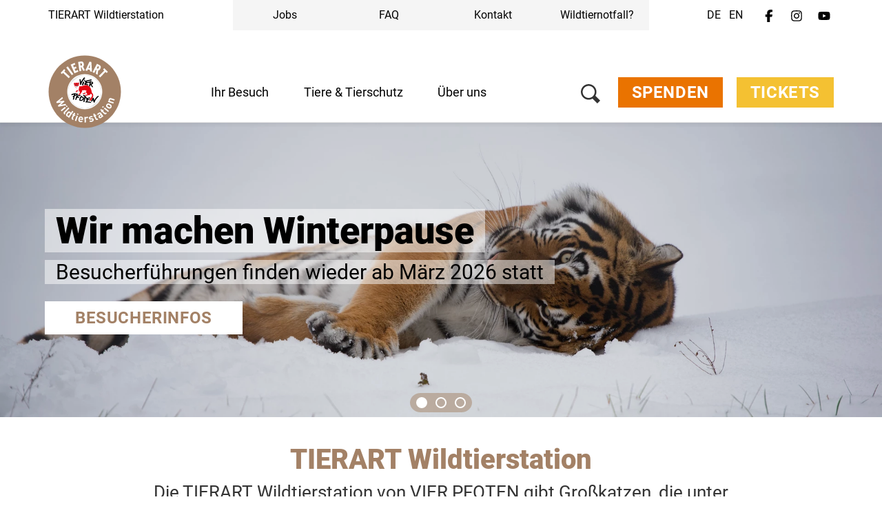

--- FILE ---
content_type: text/html;charset=UTF-8
request_url: https://www.tierart.de/
body_size: 44357
content:
<!DOCTYPE html><html lang="de-de">
<!--
    Realized and optimized by web&co - the webagency - https://webundco.com
    last rendering time: 2026-01-21 13:07:36
-->

<!--
This website is powered by Neos, the Open Source Content Application Platform licensed under the GNU/GPL.
Neos is based on Flow, a powerful PHP application framework licensed under the MIT license.

More information and contribution opportunities at https://www.neos.io
-->
<head><meta charset="UTF-8" /><meta http-equiv="X-UA-Compatible" content="IE=11" /><title>TIERART Wildtierstation - ein Projekt von VIER PFOTEN</title><script data-webco-bem="inline">const webcoNeosIsLive = true;const webcoNeosIsBackend = !webcoNeosIsLive;const webcoNeosIsDevelopment = false;</script><meta name="description" content="Die TIERART Wildtierstation in Maßweiler (Rheinland-Pfalz) ist ein Projekt von VIER PFOTEN. Besuchen Sie unsere Tiger, Waschbären, Füchse &amp; Co." /><meta name="robots" content="noarchive" /><link rel="preconnect" href="https://static.4-paws.org/" crossorigin /><script src="https://static.4-paws.org/FourPaws.Static/library/webfontloader/webfontloader.js?73852c24b51ec9c89260b32a4a66b3e2bfa226c2" async></script><script nonce="FdTWAyh/h4CQ2j9MJdoWQg==">        (function() {          if (sessionStorage.webFontLoaded) {            document.documentElement.classList.add("wf-active");          }        })();      </script>

<script>
WebFontConfig = {
    // google: {
    //     families: ["Source+Sans+Pro:300,400,700,900"]
    // },
    custom: {
        families: [
            'fourpaws',
            // 'Source Sans Pro',
            'Roboto'
        ],
        urls: [
            'https://static.4-paws.org/FourPaws.Static/font/fourpaws/css/fourpaws.css?6aa20098277cb956b429a06f53856e30',
            'https://static.4-paws.org/FourPaws.Media/fonts/fourpaws.css?6d5bf4c716020c16cdbf86a8367f4a42',
            // 'https://static.4-paws.org/FourPaws.Media/fonts/source-sans-pro/source-sans-pro-v11-vietnamese_latin_cyrillic.css?ef40d78fb635a5b094605931d2d7b799',
            'https://static.4-paws.org/FourPaws.Media/fonts/roboto-v19-cyrillic_cyrillic-ext_latin-ext_latin/roboto-v19-cyrillic_cyrillic-ext_latin-ext_latin.css?c4fdc823de17ff656f5dc1fd8910c494',
        ]
    },
    active: function() {
        sessionStorage.webFontLoaded = true;
    }
};
</script>

    
        <!-- "pageview code" start - Variables and libraries needed within GTM -->
        <script>
            var dataLayer = dataLayer || [];
            var pageType = 'home',
                pageAnimal = '',
                pageTopic = '';

            
                dataLayer.push({'PageType': pageType, 'PageAnimal': pageAnimal, 'PageTopic': pageTopic});
                // console.log('pageType: ' + pageType);
                // console.log('pageAnimal: ' + pageAnimal);
                // console.log('pageTopic: ' + pageTopic);
            


            function getCookieForGTM(name, defaultValue) {
                var value = "; " + document.cookie;
                var parts = value.split("; " + name + "=");
                return (parts.length == 2) ? parts.pop().split(";").shift() : defaultValue;
            }


            var webandcoOptinAnalyticsValue = parseInt(getCookieForGTM('webandco-optin-analytics', -1));
            var webandcoOptinCompletedValue = (getCookieForGTM('webandco-optin-completed', 0) == 1 || getCookieForGTM('cb-enabled', 0) == 'accepted') ? 1 : 0;


            dataLayer.push({
                'event': 'cookieConsentSet',
                'webandco-optin-analytics': webandcoOptinAnalyticsValue,
                'webandco-optin-completed': webandcoOptinCompletedValue
            });

        </script>
        <!-- "pageview code" end -->
        <!-- Google Tag Manager -->
        <script>(function(w,d,s,l,i){w[l]=w[l]||[];w[l].push({'gtm.start':
        new Date().getTime(),event:'gtm.js'});var f=d.getElementsByTagName(s)[0],
        j=d.createElement(s),dl=l!='dataLayer'?'&l='+l:'';j.async=true;j.src=
        'https://www.googletagmanager.com/gtm.js?id='+i+dl;f.parentNode.insertBefore(j,f);
        })(window,document,'script','dataLayer','GTM-W9LZBGN');</script>
        
            <!-- GTM Secondary -->
            <script>(function(w,d,s,l,i){w[l]=w[l]||[];w[l].push({'gtm.start':
            new Date().getTime(),event:'gtm.js'});var f=d.getElementsByTagName(s)[0],
            j=d.createElement(s),dl=l!='dataLayer'?'&l='+l:'';j.async=true;j.src=
            'https://www.googletagmanager.com/gtm.js?id='+i+dl;f.parentNode.insertBefore(j,f);
            })(window,document,'script','dataLayer','GTM-NBSPVB3');</script>
        
        <!-- End Google Tag Manager -->
        <!-- "event code" start - event tracking of user interactions; not needed on pageload -->
        <!-- "event code" end -->



    
<link rel="canonical" href="https://www.tierart.de/" /><meta name="twitter:card" content="summary" /><meta name="twitter:title" content="TIERART Wildtierstation - ein Projekt von VIER PFOTEN" /><meta name="twitter:description" content="Die TIERART Wildtierstation in Maßweiler (Rheinland-Pfalz) ist ein Projekt von VIER PFOTEN. Besuchen Sie unsere Tiger, Waschbären, Füchse &amp; Co." /><meta name="twitter:url" content="https://www.tierart.de/" /><meta name="twitter:image" content="https://media.4-paws.org/f/3/b/c/f3bcc3e36606e5813c242ae256283705daf6d3c1/VIER_PFOTEN_2021-01-26_00044-1368x1368-600x600.jpg" /><meta property="og:type" content="website" /><meta property="og:title" content="TIERART Wildtierstation - ein Projekt von VIER PFOTEN" /><meta property="og:site_name" content="TIERART Wildtierstation - ein Projekt von VIER PFOTEN" /><meta property="og:locale" content="de-de" /><meta property="og:description" content="Die TIERART Wildtierstation in Maßweiler (Rheinland-Pfalz) ist ein Projekt von VIER PFOTEN. Besuchen Sie unsere Tiger, Waschbären, Füchse &amp; Co." /><meta property="og:url" content="https://www.tierart.de/" /><meta property="og:image" content="https://media.4-paws.org/c/b/f/4/cbf4152b2d0fca498aa0637a9d20d258d1bbf7bf/VIER_PFOTEN_2021-01-26_00044-1368x716-1200x628.jpg" /><meta property="og:image:width" content="1200" /><meta property="og:image:height" content="628" /><meta property="og:image:alt" content="Waschbär mit Honig bei TIERART" /><script type="application/ld+json">{"@context":"http:\/\/schema.org\/","@type":"BreadcrumbList","itemListElement":[{"@type":"ListItem","position":1,"name":"TIERART Wildtierstation","item":"https:\/\/www.tierart.de\/"}]}</script><script type="application/ld+json">{"@context":"http:\/\/schema.org\/","@type":"WebSite","name":"TIERART Wildtierstation","url":"https:\/\/www.tierart.de\/","potentialAction":{"@type":"SearchAction","query-input":"required name=search_term_string","target":"https:\/\/www.tierart.de\/suche?search={search_term_string}"},"description":"Die TIERART Wildtierstation in Ma\u00dfweiler (Rheinland-Pfalz) ist ein Projekt von VIER PFOTEN. Besuchen Sie unsere Tiger, Waschb\u00e4ren, F\u00fcchse & Co.","publisher":"TIERART Wildtierstation"}</script><script type="application/ld+json">{"@context":"http:\/\/schema.org\/","@type":"LocalBusiness","@id":"localbusiness","name":"TIERART Wildtierstation","url":"https:\/\/www.tierart.de\/","geo":{"@context":"http:\/\/schema.org","@type":"GeoCoordinates","latitude":49.6994888003748,"longitude":7.376046506285602},"image":{"@type":"ImageObject","url":"https:\/\/media.4-paws.org\/d\/b\/0\/8\/db08c4173ba5dbcd64069a932a29a00ca5edb612\/TIERART_Social%20Media%20Icon_DE.svg"},"telephone":"+49 6334 | 98 47 377"}</script><meta name="viewport" content="width=device-width, initial-scale=1.0"><meta name="format-detection" content="telephone=no" /><meta name="robots" content="index,follow" /><script nonce="dNB0Q0qInAb8FIZ+5b1ibA==">       document.addEventListener('DOMContentLoaded', function(event){            var context = '';            var flowContext = 'Production/Live/Hetzner';            if (flowContext.includes('/Stage')) {                context = 'stage';            } else if (flowContext.includes('/Review/Two')) {                context = 'review2';            } else if (flowContext.includes('/Review')) {                context = 'review';            } else if (flowContext.includes('Development')) {                context = 'dev';            }            if (context !== '') {                var elem = document.createElement('div');                elem.className = 'context context-' + context;                elem.id = 'context';                document.body.appendChild(elem);                var info = document.createElement('div');                info.className = 'context context-info';                info.innerHTML += '<span style="color: #09f; font-weight: bold;">&amp;&nbsp;&nbsp;</span>';                info.innerHTML += 'master ';                info.innerHTML += '';                info.innerHTML += '@2026-01-20 17:26 ';                info.innerHTML += '| geoIP: GB ';                document.body.appendChild(info);            }         });    </script>        <style nonce="NlXDNI8IDfHjBwdLbMOAog==">            .context {                background: rgba(255, 0, 0, .75);                bottom: 16px;                color: #fff;                font-size: 40px;                font-weight: bold;                left: 20px;                line-height: 1;                padding: 8px 15px 8px;                position: fixed;                z-index: 3000;            }            .context-info {                background: rgba(0, 0, 0, .85);                bottom: 0;                color: #fff;                font-size: 11px;                font-weight: normal;                left: 20px;                line-height: 1;                padding: 3px 8px;            }            .context-dev:before {                content: 'dev';            }            .context-review2:before {                content: 'review2';            }            .context-review:before {                content: 'review';            }            .context-stage:before {                content: 'stage';            }        </style>    

<link rel="apple-touch-icon" sizes="57x57" href="https://static.4-paws.org/Webco.Fou030/Images/favicons/apple-touch-icon-57x57.png">
<link rel="apple-touch-icon" sizes="60x60" href="https://static.4-paws.org/Webco.Fou030/Images/favicons/apple-touch-icon-60x60.png">
<link rel="apple-touch-icon" sizes="72x72" href="https://static.4-paws.org/Webco.Fou030/Images/favicons/apple-touch-icon-72x72.png">
<link rel="apple-touch-icon" sizes="76x76" href="https://static.4-paws.org/Webco.Fou030/Images/favicons/apple-touch-icon-76x76.png">
<link rel="apple-touch-icon" sizes="114x114" href="https://static.4-paws.org/Webco.Fou030/Images/favicons/apple-touch-icon-114x114.png">
<link rel="apple-touch-icon" sizes="120x120" href="https://static.4-paws.org/Webco.Fou030/Images/favicons/apple-touch-icon-120x120.png">
<link rel="apple-touch-icon" sizes="144x144" href="https://static.4-paws.org/Webco.Fou030/Images/favicons/apple-touch-icon-144x144.png">
<link rel="apple-touch-icon" sizes="152x152" href="https://static.4-paws.org/Webco.Fou030/Images/favicons/apple-touch-icon-152x152.png">
<link rel="apple-touch-icon" sizes="180x180" href="https://static.4-paws.org/Webco.Fou030/Images/favicons/apple-touch-icon-180x180.png">
<link rel="icon" type="image/png" sizes="32x32" href="https://static.4-paws.org/Webco.Fou030/Images/favicons/favicon-32x32.png">
<link rel="icon" type="image/png" sizes="192x192" href="https://static.4-paws.org/Webco.Fou030/Images/favicons/android-chrome-192x192.png">
<link rel="icon" type="image/png" sizes="16x16" href="https://static.4-paws.org/Webco.Fou030/Images/favicons/favicon-16x16.png">
<link rel="manifest" href="https://www.tierart.de/_Resources/Static/Packages/Webco.Fou030/Images/favicons/site.webmanifest">
<link rel="mask-icon" href="https://static.4-paws.org/Webco.Fou030/Images/favicons/safari-pinned-tab.svg" color="#ffffff">
<link rel="shortcut icon" href="https://static.4-paws.org/Webco.Fou030/Images/favicons/favicon.ico">
<meta name="msapplication-TileColor" content="#ffffff">
<meta name="msapplication-TileImage" content="https://static.4-paws.org/Webco.Fou030/Images/favicons/mstile-144x144.png">
<meta name="msapplication-config" content="https://static.4-paws.org/Webco.Fou030/Images/favicons/browserconfig.xml">
<meta name="theme-color" content="#ffffff">

                <link rel="preconnect" href="//privacy-proxy.usercentrics.eu">
                <link rel="preload" href="//privacy-proxy.usercentrics.eu/latest/uc-block.bundle.js" as="script">
            <!-- tierart-de --><script>
    (function (sCDN,sCDNProject,sCDNWorkspace,sCDNVers) {
        if (
            window.localStorage !== null &&
            typeof window.localStorage === "object" &&
            typeof window.localStorage.getItem === "function" &&
            window.sessionStorage !== null &&
            typeof window.sessionStorage === "object" &&
            typeof window.sessionStorage.getItem === "function")
        {
            sCDNVers = window.sessionStorage.getItem('jts_preview_version') || window.localStorage.getItem('jts_preview_version') || sCDNVers;
        }
        window.jentis = window.jentis || {};
        window.jentis.config = window.jentis.config || {};
        window.jentis.config.frontend = window.jentis.config.frontend || {};
        window.jentis.config.frontend.cdnhost = sCDN+"/get/"+sCDNWorkspace+"/web/"+sCDNVers+"/";
        window.jentis.config.frontend.vers = sCDNVers;
        window.jentis.config.frontend.env = sCDNWorkspace;
        window.jentis.config.frontend.project = sCDNProject;
        window._jts = window._jts || [];
        var f   = document.getElementsByTagName("script")[0];
        var j = document.createElement("script");
        j.async = true;
        j.src   = window.jentis.config.frontend.cdnhost+"wud74u.js";
        f.parentNode.insertBefore(j, f)
    })("https://rwm32k.tierart.de","tierart-de","live","_");
</script>
<link rel="preload" href="https://static.4-paws.org/FourPaws.Static/dist/Fusion/Css/Webandco.css?68f63f668f9171cba6dbfa9fbdc5b741" as="style" onload="this.onload=null;this.rel='stylesheet'" /><script>/*! loadCSS. [c]2017 Filament Group, Inc. MIT License */
/* This file is meant as a standalone workflow for
- testing support for link[rel=preload]
- enabling async CSS loading in browsers that do not support rel=preload
- applying rel preload css once loaded, whether supported or not.
*/
(function( w ){
	"use strict";
	// rel=preload support test
	if( !w.loadCSS ){
		w.loadCSS = function(){};
	}
	// define on the loadCSS obj
	var rp = loadCSS.relpreload = {};
	// rel=preload feature support test
	// runs once and returns a function for compat purposes
	rp.support = (function(){
		var ret;
		try {
			ret = w.document.createElement( "link" ).relList.supports( "preload" );
		} catch (e) {
			ret = false;
		}
		return function(){
			return ret;
		};
	})();

	// if preload isn't supported, get an asynchronous load by using a non-matching media attribute
	// then change that media back to its intended value on load
	rp.bindMediaToggle = function( link ){
		// remember existing media attr for ultimate state, or default to 'all'
		var finalMedia = link.media || "all";

		function enableStylesheet(){
			link.media = finalMedia;
		}

		// bind load handlers to enable media
		if( link.addEventListener ){
			link.addEventListener( "load", enableStylesheet );
		} else if( link.attachEvent ){
			link.attachEvent( "onload", enableStylesheet );
		}

		// Set rel and non-applicable media type to start an async request
		// note: timeout allows this to happen async to let rendering continue in IE
		setTimeout(function(){
			link.rel = "stylesheet";
			link.media = "only x";
		});
		// also enable media after 3 seconds,
		// which will catch very old browsers (android 2.x, old firefox) that don't support onload on link
		setTimeout( enableStylesheet, 3000 );
	};

	// loop through link elements in DOM
	rp.poly = function(){
		// double check this to prevent external calls from running
		if( rp.support() ){
			return;
		}
		var links = w.document.getElementsByTagName( "link" );
		for( var i = 0; i < links.length; i++ ){
			var link = links[ i ];
			// qualify links to those with rel=preload and as=style attrs
			if( link.rel === "preload" && link.getAttribute( "as" ) === "style" && !link.getAttribute( "data-loadcss" ) ){
				// prevent rerunning on link
				link.setAttribute( "data-loadcss", true );
				// bind listeners to toggle media back
				rp.bindMediaToggle( link );
			}
		}
	};

	// if unsupported, run the polyfill
	if( !rp.support() ){
		// run once at least
		rp.poly();

		// rerun poly on an interval until onload
		var run = w.setInterval( rp.poly, 500 );
		if( w.addEventListener ){
			w.addEventListener( "load", function(){
				rp.poly();
				w.clearInterval( run );
			} );
		} else if( w.attachEvent ){
			w.attachEvent( "onload", function(){
				rp.poly();
				w.clearInterval( run );
			} );
		}
	}


	// commonjs
	if( typeof exports !== "undefined" ){
		exports.loadCSS = loadCSS;
	}
	else {
		w.loadCSS = loadCSS;
	}
}( typeof global !== "undefined" ? global : this ) );
</script><link data-inline="webco.bem.style-lib.webcoSplideSplideJs" nonce="g+Eb512yU5XSmbtkRslRHQ==" href="https://static.4-paws.org/Webco.Splide/library/splidejs/css/splide.min.css?182ae7b3f85eaeabea156b7698200598" rel="stylesheet" /><style data-merged="webco.bem.css.merged" nonce="hnUno2zmZ9yNOfwSxF9M7A==">*,::-webkit-backdrop,::after,::before{--tw-border-spacing-x:0;--tw-border-spacing-y:0;--tw-translate-x:0;--tw-translate-y:0;--tw-rotate:0;--tw-skew-x:0;--tw-skew-y:0;--tw-scale-x:1;--tw-scale-y:1;--tw-scroll-snap-strictness:proximity;--tw-ring-offset-width:0px;--tw-ring-offset-color:#fff;--tw-ring-color:rgb(59 130 246 / 0.5);--tw-ring-offset-shadow:0 0 #0000;--tw-ring-shadow:0 0 #0000;--tw-shadow:0 0 #0000;--tw-shadow-colored:0 0 #0000}*,::-webkit-backdrop,::after,::backdrop,::before{--tw-border-spacing-x:0;--tw-border-spacing-y:0;--tw-translate-x:0;--tw-translate-y:0;--tw-rotate:0;--tw-skew-x:0;--tw-skew-y:0;--tw-scale-x:1;--tw-scale-y:1;--tw-scroll-snap-strictness:proximity;--tw-ring-offset-width:0px;--tw-ring-offset-color:#fff;--tw-ring-color:rgb(59 130 246 / 0.5);--tw-ring-offset-shadow:0 0 #0000;--tw-ring-shadow:0 0 #0000;--tw-shadow:0 0 #0000;--tw-shadow-colored:0 0 #0000}::after,::before{--tw-content:""}:root{--webco-color-bg:255,255,255;--webco-color-bg-gray-dark:102,102,102;--webco-color-bg-gray-light:242,242,242;--webco-color-black:0,0,0;--webco-color-primary:163,129,102;--webco-color-primary-darken-5:157,122,95;--webco-color-blue:72,171,227;--webco-color-blue-darken-5:0,159,227;--webco-color-booking:244,193,50;--webco-color-booking-dark:250,177,0;--webco-color-donation:234,115,0;--webco-color-donation-dark:234,91,12;--webco-color-newsletter:72,171,227;--webco-color-newsletter-dark:0,159,227;--webco-color-shop:244,193,50;--webco-color-shop-dark:250,177,0;--webco-color-petition:206,119,185;--webco-color-petition-dark:201,80,185;--webco-color-sponsorship:147,181,72;--webco-color-sponsorship-dark:137,177,49;--webco-color-ticket:244,193,50;--webco-color-ticket-dark:250,177,0;--webco-color-volunteer:72,171,227;--webco-color-volunteer-dark:0,159,227;--webco-color-facebook:48,97,153;--webco-color-googleplus:233,63,46;--webco-color-gray-50:250,250,250;--webco-color-gray-100:245,245,245;--webco-color-gray-200:229,229,229;--webco-color-gray-300:212,212,212;--webco-color-gray:194,194,194;--webco-color-gray-dark:102,102,102;--webco-color-gray-darken-5:181,181,181;--webco-color-gray-darker:77,77,77;--webco-color-gray-header:242,242,242;--webco-color-gray-light:224,224,224;--webco-color-gray-lighter:242,242,242;--webco-color-gray-text:51,51,51;--webco-color-green:147,181,72;--webco-color-green-brand:175,199,123;--webco-color-green-brand-dark:90,208,98;--webco-color-green-brand-wik:93,160,98;--webco-color-green-darken-5:137,177,49;--webco-color-green-darken-15:103,126,50;--webco-color-lightningyellow:244,193,50;--webco-color-lightningyellow-darken-5:250,177,0;--webco-color-linkedin:13,91,186;--webco-color-orange:234,115,0;--webco-color-orange-brand:247,151,81;--webco-color-orange-darken-5:234,91,12;--webco-color-pink:206,119,185;--webco-color-pink-darken-5:201,80,185;--webco-color-red:228,13,23;--webco-color-red-brand:244,66,66;--webco-color-red-darken-5:204,12,21;--webco-color-red-lighten-40:251,194,196;--webco-color-rose:229,118,135;--webco-color-rose-darken-5:215,93,115;--webco-color-sand:188,169,116;--webco-color-sand-darken-5:167,150,100;--webco-color-seagreen:45,196,187;--webco-color-seagreen-darken-5:0,183,171;--webco-color-twitter:38,196,241;--webco-color-whatsapp:67,216,84;--webco-color-white:255,255,255;--webco-color-yellow:246,187,30;--webco-color-yellow-brand:248,212,87;--webco-color-yellow-darken-5:250,177,0;--webco-font-family-body:Roboto,Source Sans Pro,sans-serif;--webco-font-family-heading:Roboto,Source Sans Pro,sans-serif;--webco-font-family-mono:ui-monospace,SFMono-Regular,Menlo,Monaco,Consolas,Liberation Mono,Courier New,monospace;--webco-font-family-sans:Roboto,Source Sans Pro,sans-serif;--webco-font-family-serif:Roboto,Source Sans Pro,sans-serif;--webco-font-family-tiny:Roboto,Source Sans Pro,sans-serif}
.pswp{display:none}.pswp__button--arrow--left:before,.pswp__button--arrow--right:before{background:url(/_Resources/Static/Packages/FourPaws.Static/Images/photoswipe/arrow.svg)!important;height:40px!important;width:40px!important}.pswp__button--arrow--left:before{--tw-scale-x:-1;-webkit-transform:translate(var(--tw-translate-x),var(--tw-translate-y)) rotate(var(--tw-rotate)) skewX(var(--tw-skew-x)) skewY(var(--tw-skew-y)) scaleX(var(--tw-scale-x)) scaleY(var(--tw-scale-y));transform:translate(var(--tw-translate-x),var(--tw-translate-y)) rotate(var(--tw-rotate)) skewX(var(--tw-skew-x)) skewY(var(--tw-skew-y)) scaleX(var(--tw-scale-x)) scaleY(var(--tw-scale-y))}body{font-family:var(--webco-font-family-body)}a{--tw-text-opacity:1;color:rgba(var(--webco-color-blue),var(--tw-text-opacity));--tw-text-opacity:1;color:rgba(var(--webco-color-primary),var(--tw-text-opacity))}a:focus,a:hover{--tw-text-opacity:1;color:rgba(var(--webco-color-blue-darken-5),var(--tw-text-opacity))}.bttn{background-image:none;border-width:0;cursor:pointer;display:inline-block;font-size:18px;font-weight:400;line-height:1.2;margin-bottom:0;text-align:center;text-transform:uppercase;-webkit-user-select:none;-moz-user-select:none;-ms-user-select:none;user-select:none;-ms-touch-action:manipulation;padding:8px 20px;touch-action:manipulation;vertical-align:middle;white-space:normal}.bttn.active.focus,.bttn.active:focus,.bttn.focus,.bttn:active.focus,.bttn:active:focus,.bttn:focus{outline:-webkit-focus-ring-color auto 5px;outline-offset:-2px}.bttn.focus,.bttn:focus,.bttn:hover{color:#333;-webkit-text-decoration-line:none;text-decoration-line:none}.bttn.active,.bttn:active{background-image:none;outline:transparent solid 2px;outline-offset:2px}.bttn.disabled,.bttn[disabled],fieldset[disabled] .bttn{opacity:.65;--tw-shadow:0 0 #0000;--tw-shadow-colored:0 0 #0000;-webkit-box-shadow:var(--tw-ring-offset-shadow,0 0 #0000),var(--tw-ring-shadow,0 0 #0000),var(--tw-shadow);box-shadow:var(--tw-ring-offset-shadow,0 0 #0000),var(--tw-ring-shadow,0 0 #0000),var(--tw-shadow);cursor:not-allowed}.bttn .icon{display:inline-block;left:8px;position:relative;top:3px}.bttn--text-linklist{padding-left:0}.bttn--text-footer{background-color:transparent;--tw-text-opacity:1;border-width:0;color:rgba(var(--webco-color-black),var(--tw-text-opacity));font-size:16px;line-height:1.1;margin-bottom:10px;text-transform:none}.bttn--text-footer:focus,.bttn--text-footer:hover{background-color:transparent;--tw-text-opacity:1;color:rgba(var(--webco-color-black),var(--tw-text-opacity))}.bttn--booking{--tw-bg-opacity:1;background-color:rgba(var(--webco-color-lightningyellow),var(--tw-bg-opacity));--tw-text-opacity:1;color:rgba(var(--webco-color-white),var(--tw-text-opacity))}.bttn--booking:focus,.bttn--booking:hover{--tw-bg-opacity:1;background-color:rgba(var(--webco-color-lightningyellow-darken-5),var(--tw-bg-opacity));--tw-text-opacity:1;color:rgba(var(--webco-color-white),var(--tw-text-opacity))}.bttn--cta{--tw-bg-opacity:1;background-color:rgba(var(--webco-color-orange),var(--tw-bg-opacity));--tw-text-opacity:1;color:rgba(var(--webco-color-white),var(--tw-text-opacity))}.bttn--cta:focus,.bttn--cta:hover{--tw-bg-opacity:1;background-color:rgba(var(--webco-color-orange-darken-5),var(--tw-bg-opacity));--tw-text-opacity:1;color:rgba(var(--webco-color-white),var(--tw-text-opacity))}.bttn--donation{--tw-bg-opacity:1;background-color:rgba(var(--webco-color-orange),var(--tw-bg-opacity));--tw-text-opacity:1;color:rgba(var(--webco-color-white),var(--tw-text-opacity))}.bttn--donation:focus,.bttn--donation:hover{--tw-bg-opacity:1;background-color:rgba(var(--webco-color-orange-darken-5),var(--tw-bg-opacity));--tw-text-opacity:1;color:rgba(var(--webco-color-white),var(--tw-text-opacity))}.bttn--grief{--tw-bg-opacity:1;background-color:rgba(var(--webco-color-black),var(--tw-bg-opacity));--tw-text-opacity:1;color:rgba(var(--webco-color-white),var(--tw-text-opacity))}.bttn--grief:focus,.bttn--grief:hover{--tw-text-opacity:1;color:rgba(var(--webco-color-white),var(--tw-text-opacity))}.bttn--ok{--tw-bg-opacity:1;background-color:rgba(var(--webco-color-green),var(--tw-bg-opacity));--tw-text-opacity:1;color:rgba(var(--webco-color-white),var(--tw-text-opacity))}.bttn--ok:focus,.bttn--ok:hover{--tw-bg-opacity:1;background-color:rgba(var(--webco-color-green-darken-5),var(--tw-bg-opacity));--tw-text-opacity:1;color:rgba(var(--webco-color-white),var(--tw-text-opacity))}.bttn--petition{--tw-bg-opacity:1;background-color:rgba(var(--webco-color-pink),var(--tw-bg-opacity));--tw-text-opacity:1;color:rgba(var(--webco-color-white),var(--tw-text-opacity))}.bttn--petition:focus,.bttn--petition:hover{--tw-bg-opacity:1;background-color:rgba(var(--webco-color-pink-darken-5),var(--tw-bg-opacity));--tw-text-opacity:1;color:rgba(var(--webco-color-white),var(--tw-text-opacity))}.bttn--newsletter{--tw-bg-opacity:1;background-color:rgba(var(--webco-color-blue),var(--tw-bg-opacity));--tw-text-opacity:1;color:rgba(var(--webco-color-white),var(--tw-text-opacity))}.bttn--newsletter:focus,.bttn--newsletter:hover{--tw-bg-opacity:1;background-color:rgba(var(--webco-color-blue-darken-5),var(--tw-bg-opacity));--tw-text-opacity:1;color:rgba(var(--webco-color-white),var(--tw-text-opacity))}.bttn--primary{--tw-bg-opacity:1;background-color:rgba(var(--webco-color-blue),var(--tw-bg-opacity));--tw-text-opacity:1;color:rgba(var(--webco-color-white),var(--tw-text-opacity))}.bttn--primary:focus,.bttn--primary:hover{--tw-bg-opacity:1;background-color:rgba(var(--webco-color-blue-darken-5),var(--tw-bg-opacity))}.bttn--secondary{--tw-bg-opacity:1;background-color:rgba(var(--webco-color-sand),var(--tw-bg-opacity));--tw-text-opacity:1;color:rgba(var(--webco-color-white),var(--tw-text-opacity))}.bttn--secondary:focus,.bttn--secondary:hover{--tw-bg-opacity:1;background-color:rgba(var(--webco-color-sand-darken-5),var(--tw-bg-opacity));--tw-text-opacity:1;color:rgba(var(--webco-color-white),var(--tw-text-opacity))}.bttn--shop{--tw-bg-opacity:1;background-color:rgba(var(--webco-color-lightningyellow),var(--tw-bg-opacity));--tw-text-opacity:1;color:rgba(var(--webco-color-white),var(--tw-text-opacity))}.bttn--shop:focus,.bttn--shop:hover{--tw-bg-opacity:1;background-color:rgba(var(--webco-color-lightningyellow-darken-5),var(--tw-bg-opacity));--tw-text-opacity:1;color:rgba(var(--webco-color-white),var(--tw-text-opacity))}.bttn--shop-back{--tw-bg-opacity:1;background-color:rgba(var(--webco-color-green),var(--tw-bg-opacity));--tw-text-opacity:1;color:rgba(var(--webco-color-white),var(--tw-text-opacity))}.bttn--shop-back:focus,.bttn--shop-back:hover{--tw-bg-opacity:1;background-color:rgba(var(--webco-color-green-darken-5),var(--tw-bg-opacity));--tw-text-opacity:1;color:rgba(var(--webco-color-white),var(--tw-text-opacity))}.bttn--shop-clear{--tw-bg-opacity:1;background-color:rgba(var(--webco-color-blue),var(--tw-bg-opacity));--tw-text-opacity:1;color:rgba(var(--webco-color-white),var(--tw-text-opacity))}.bttn--shop-clear:focus,.bttn--shop-clear:hover{--tw-bg-opacity:1;background-color:rgba(var(--webco-color-blue-darken-5),var(--tw-bg-opacity));--tw-text-opacity:1;color:rgba(var(--webco-color-white),var(--tw-text-opacity))}.bttn--sponsorship{--tw-bg-opacity:1;background-color:rgba(var(--webco-color-green),var(--tw-bg-opacity));--tw-text-opacity:1;color:rgba(var(--webco-color-white),var(--tw-text-opacity))}.bttn--sponsorship:focus,.bttn--sponsorship:hover{--tw-bg-opacity:1;background-color:rgba(var(--webco-color-green-darken-5),var(--tw-bg-opacity));--tw-text-opacity:1;color:rgba(var(--webco-color-white),var(--tw-text-opacity))}.bttn--tertiary{--tw-bg-opacity:1;background-color:rgba(var(--webco-color-rose),var(--tw-bg-opacity));--tw-text-opacity:1;color:rgba(var(--webco-color-white),var(--tw-text-opacity))}.bttn--tertiary:focus,.bttn--tertiary:hover{--tw-bg-opacity:1;background-color:rgba(var(--webco-color-rose-darken-5),var(--tw-bg-opacity));--tw-text-opacity:1;color:rgba(var(--webco-color-white),var(--tw-text-opacity))}.bttn--ticket{--tw-bg-opacity:1;background-color:rgba(var(--webco-color-lightningyellow),var(--tw-bg-opacity));--tw-text-opacity:1;color:rgba(var(--webco-color-white),var(--tw-text-opacity))}.bttn--ticket:focus,.bttn--ticket:hover{--tw-bg-opacity:1;background-color:rgba(var(--webco-color-lightningyellow-darken-5),var(--tw-bg-opacity));--tw-text-opacity:1;color:rgba(var(--webco-color-white),var(--tw-text-opacity))}.bttn--volunteer{--tw-bg-opacity:1;background-color:rgba(var(--webco-color-blue),var(--tw-bg-opacity));--tw-text-opacity:1;color:rgba(var(--webco-color-white),var(--tw-text-opacity))}.bttn--volunteer:focus,.bttn--volunteer:hover{--tw-bg-opacity:1;background-color:rgba(var(--webco-color-blue-darken-5),var(--tw-bg-opacity));--tw-text-opacity:1;color:rgba(var(--webco-color-white),var(--tw-text-opacity))}.bttn--outline{font-weight:600;letter-spacing:.6px}.bttn--outline-dark{background-color:transparent;border-style:solid;border-width:1px;--tw-border-opacity:1;border-color:rgba(var(--webco-color-black),var(--tw-border-opacity));--tw-text-opacity:1;color:rgba(var(--webco-color-black),var(--tw-text-opacity));padding:7px 19px}.bttn--outline-dark:focus,.bttn--outline-dark:hover{background-color:rgba(var(--webco-color-black),var(--tw-bg-opacity));--tw-text-opacity:1;color:rgba(var(--webco-color-black),var(--tw-text-opacity));--tw-border-opacity:1;border-color:rgba(var(--webco-color-black),var(--tw-border-opacity));--tw-bg-opacity:0.1}.bttn--outline-light{background-color:transparent;border-style:solid;border-width:1px;--tw-border-opacity:1;border-color:rgba(var(--webco-color-white),var(--tw-border-opacity));--tw-text-opacity:1;color:rgba(var(--webco-color-white),var(--tw-text-opacity));padding:7px 19px}.bttn--outline-light:focus,.bttn--outline-light:hover{background-color:rgba(var(--webco-color-white),var(--tw-bg-opacity));--tw-text-opacity:1;color:rgba(var(--webco-color-white),var(--tw-text-opacity));--tw-border-opacity:1;border-color:rgba(var(--webco-color-white),var(--tw-border-opacity));--tw-bg-opacity:0.2}.bttn--outline-secondary{background-color:transparent;border-style:solid;border-width:1px;--tw-border-opacity:1;border-color:rgba(var(--webco-color-sand),var(--tw-border-opacity));--tw-text-opacity:1;color:rgba(var(--webco-color-sand),var(--tw-text-opacity));padding:7px 19px}.bttn--outline-secondary:focus,.bttn--outline-secondary:hover{background-color:rgba(var(--webco-color-sand),var(--tw-bg-opacity));--tw-text-opacity:1;color:rgba(var(--webco-color-white),var(--tw-text-opacity));--tw-border-opacity:1;border-color:rgba(var(--webco-color-sand),var(--tw-border-opacity));--tw-bg-opacity:1}.bttn--outline-tertiary{background-color:transparent;border-style:solid;border-width:1px;--tw-border-opacity:1;border-color:rgba(var(--webco-color-primary),var(--tw-border-opacity));--tw-text-opacity:1;color:rgba(var(--webco-color-primary),var(--tw-text-opacity));padding:7px 19px}.bttn--outline-tertiary:focus,.bttn--outline-tertiary:hover{background-color:rgba(var(--webco-color-rose),var(--tw-bg-opacity));--tw-text-opacity:1;color:rgba(var(--webco-color-white),var(--tw-text-opacity));--tw-border-opacity:1;border-color:rgba(var(--webco-color-rose),var(--tw-border-opacity));--tw-bg-opacity:1}.bttn--large{font-size:22px;font-weight:600;letter-spacing:.6px;line-height:1.2;padding:8px 29px}.mm-page{--tw-bg-opacity:1;background-color:rgba(var(--webco-color-white),var(--tw-bg-opacity))}.form{--tw-bg-opacity:1;background-color:rgba(var(--webco-color-gray-lighter),var(--tw-bg-opacity));padding:20px 20px 5px}.scroll-to-top{background-color:rgba(var(--webco-color-black),var(--tw-bg-opacity));--tw-bg-opacity:0.5;bottom:28px;height:40px;opacity:0;position:fixed;right:0;-webkit-transition-property:opacity;transition-property:opacity;-webkit-transition-timing-function:cubic-bezier(.4,0,.2,1);transition-timing-function:cubic-bezier(.4,0,.2,1);-webkit-transition-duration:.2s;transition-duration:.2s;width:40px;z-index:1000}.scroll-to-top .icon{--tw-text-opacity:1;color:rgba(var(--webco-color-white),var(--tw-text-opacity));font-size:24px;line-height:45px;padding-left:8px}.scroll-to-top--show{opacity:1}hr.line{border-bottom-width:1px;--tw-border-opacity:1;border-bottom-color:rgba(var(--webco-color-gray),var(--tw-border-opacity));display:block;margin:5px auto;width:95%}picture img{height:auto;width:100%}.content{overflow:hidden}.disable-flex{display:block!important}embed,iframe,object{max-width:100%}video{height:auto;max-width:100%}a:hover{--tw-text-opacity:1;color:rgba(var(--webco-color-primary),var(--tw-text-opacity));-webkit-text-decoration-line:underline;text-decoration-line:underline}.bttn--outline-primary{background-color:transparent;border-style:solid;border-width:1px;--tw-border-opacity:1;border-color:rgba(var(--webco-color-primary),var(--tw-border-opacity));--tw-text-opacity:1;color:rgba(var(--webco-color-primary),var(--tw-text-opacity));padding:7px 19px}.bttn--outline-primary:focus,.bttn--outline-primary:hover{background-color:rgba(var(--webco-color-primary),var(--tw-bg-opacity));--tw-text-opacity:1;color:rgba(var(--webco-color-white),var(--tw-text-opacity));--tw-border-opacity:1;border-color:rgba(var(--webco-color-primary),var(--tw-border-opacity));--tw-bg-opacity:1}.bttn--primary{--tw-bg-opacity:1;background-color:rgba(var(--webco-color-primary),var(--tw-bg-opacity));--tw-text-opacity:1;color:rgba(var(--webco-color-white),var(--tw-text-opacity))}.bttn--primary:focus,.bttn--primary:hover{--tw-bg-opacity:1;background-color:rgba(var(--webco-color-primary-darken-5),var(--tw-bg-opacity));--tw-text-opacity:1;color:rgba(var(--webco-color-white),var(--tw-text-opacity))}.bttn--text{background-color:transparent;--tw-text-opacity:1;color:rgba(var(--webco-color-primary),var(--tw-text-opacity));text-transform:none}.bttn--text:focus,.bttn--text:hover{background-color:transparent;--tw-text-opacity:1;color:rgba(var(--webco-color-primary-darken-5),var(--tw-text-opacity))}@media screen and (min-width:480px){.form{padding:37px 40px 7px}}@media screen and (min-width:768px){.bttn{white-space:nowrap}.form{padding:37px 50px 7px}.scroll-to-top{bottom:50px;right:40px}hr.line{width:690px}}@media screen and (min-width:992px){hr.line{width:780px}}@media screen and (min-width:1200px){.bttn{font-size:20px;line-height:1.2}.bttn--text-footer{font-size:18px;line-height:1.2}.bttn--large{font-size:24px;line-height:1.2;padding:10px 44px}hr.line{width:945px}}@media screen and (max-width:320px){p{-webkit-hyphens:auto;-ms-hyphens:auto;hyphens:auto}}
.campaign--home .section-impulse__items,.organisation--home .section-impulse__items{padding-bottom:0}.campaign--home .section-newsletter,.organisation--home .section-newsletter{display:none;margin-top:30px}
/*!
 * Hamburgers
 * @description Tasty CSS-animated hamburgers
 * @author Jonathan Suh @jonsuh
 * @site https://jonsuh.com/hamburgers
 * @link https://github.com/jonsuh/hamburgers
 */.hamburger{cursor:pointer;display:inline-block;padding:15px;-webkit-transition-property:opacity,-webkit-filter;transition-property:opacity,filter,-webkit-filter;-webkit-transition-duration:.15s;transition-duration:.15s;-webkit-transition-timing-function:linear;background-color:transparent;border:0;color:inherit;font:inherit;margin:0;overflow:visible;text-transform:none;transition-timing-function:linear}.hamburger.is-active:hover,.hamburger:hover{opacity:1}.hamburger.is-active .hamburger-inner,.hamburger.is-active .hamburger-inner::after,.hamburger.is-active .hamburger-inner::before{background-color:#000}.hamburger-box{display:inline-block;height:20px;position:relative;width:30px}.hamburger-inner{display:block;margin-top:-2px;top:50%}.hamburger-inner,.hamburger-inner::after,.hamburger-inner::before{background-color:#000;border-radius:4px;height:4px;position:absolute;width:30px;-webkit-transition-property:-webkit-transform;transition-property:transform,-webkit-transform;-webkit-transition-duration:.15s;transition-duration:.15s;-webkit-transition-timing-function:ease;transition-timing-function:ease}.hamburger-inner::after,.hamburger-inner::before{content:"";display:block}.hamburger-inner::before{top:-8px}.hamburger-inner::after{bottom:-8px}.hamburger--slider .hamburger-inner{top:2px}.hamburger--slider .hamburger-inner::before{top:8px;-webkit-transition-property:opacity,-webkit-transform;transition-property:transform,opacity,-webkit-transform;-webkit-transition-timing-function:ease;transition-timing-function:ease;-webkit-transition-duration:.15s;transition-duration:.15s}.hamburger--slider .hamburger-inner::after{top:16px}.hamburger--slider.is-active .hamburger-inner{-webkit-transform:translate3d(0,8px,0) rotate(45deg);transform:translate3d(0,8px,0) rotate(45deg)}.hamburger--slider.is-active .hamburger-inner::before{-webkit-transform:rotate(-45deg) translate3d(-4.2857142857px,-4px,0);opacity:0;transform:rotate(-45deg) translate3d(-4.2857142857px,-4px,0)}.hamburger--slider.is-active .hamburger-inner::after{-webkit-transform:translate3d(0,-16px,0) rotate(-90deg);transform:translate3d(0,-16px,0) rotate(-90deg)}.hamburger-box{top:2px}
@charset "UTF-8";:root{--mm-lineheight:22px;--mm-blocker-visibility-delay:0.4s;--mm-blocker-opacity-delay:0s;--mm-listitem-size:50px;--mm-navbar-size:50px;--mm-toggle-size:34px;--mm-size:80%;--mm-min-size:240px;--mm-max-size:440px}.mm-hidden{display:none!important}.mm-wrapper{overflow-x:hidden;position:relative}.mm-menu,.mm-menu *,.mm-menu :after,.mm-menu :before{-webkit-transition-property:none;transition-property:none;-webkit-transition-duration:.4s;transition-duration:.4s;-webkit-transition-timing-function:ease;transition-timing-function:ease}.mm-blocker{background:var(--mm-color-background);bottom:100%;display:block;left:0;opacity:0;position:absolute;right:0;top:0;z-index:3;-webkit-transition:bottom 0s ease var(--mm-blocker-visibility-delay),width .4s ease,opacity .4s ease var(--mm-blocker-opacity-delay),-webkit-transform .4s ease;transition:bottom 0s ease var(--mm-blocker-visibility-delay),width .4s ease,opacity .4s ease var(--mm-blocker-opacity-delay),-webkit-transform .4s ease;transition:bottom 0s ease var(--mm-blocker-visibility-delay),width .4s ease,opacity .4s ease var(--mm-blocker-opacity-delay),transform .4s ease;transition:bottom 0s ease var(--mm-blocker-visibility-delay),width .4s ease,opacity .4s ease var(--mm-blocker-opacity-delay),transform .4s ease,-webkit-transform .4s ease}.mm-blocker:focus-visible{opacity:.75}.mm-btn{-webkit-box-flex:0;-ms-flex-positive:0;flex-grow:0;-ms-flex-negative:0;display:-webkit-box;display:-ms-flexbox;display:flex;flex-shrink:0;-webkit-box-align:center;-ms-flex-align:center;align-items:center;-webkit-box-pack:center;-ms-flex-pack:center;justify-content:center;padding:0;position:relative;width:50px}.mm-btn--next,[dir=rtl] .mm-btn--prev{--mm-btn-rotate:135deg}.mm-btn--prev,[dir=rtl] .mm-btn--next{--mm-btn-rotate:-45deg}.mm-btn--next:after,.mm-btn--prev:before{bottom:0;content:"";display:block;height:8px;margin:auto;position:absolute;top:0;width:8px;-webkit-box-sizing:border-box;border:2px solid var(--mm-color-icon);border-bottom:none;border-right:none;box-sizing:border-box;-webkit-transform:rotate(var(--mm-btn-rotate));transform:rotate(var(--mm-btn-rotate))}.mm-btn--prev:before{inset-inline-start:23px}.mm-btn--next:after{inset-inline-end:23px}.mm-btn--close:before{content:"×";font-size:150%}.mm-btnreset{background:0 0;border:none;cursor:pointer;padding:0}.mm-divider{background:var(--mm-color-background);background-image:-webkit-gradient(linear,left top,left bottom,from(var(--mm-color-background-highlight)),to(var(--mm-color-background-highlight)));background-image:linear-gradient(var(--mm-color-background-highlight),var(--mm-color-background-highlight));font-size:75%;min-height:var(--mm-lineheight);opacity:1;overflow:hidden;padding:calc((var(--mm-listitem-size) * .65 - var(--mm-lineheight)) * .5) 20px;position:sticky;text-overflow:ellipsis;text-transform:uppercase;top:0;white-space:nowrap;z-index:2;-webkit-transition-property:opacity;transition-property:opacity}.mm-navbar:not(.mm-hidden)~.mm-listview .mm-divider{top:var(--mm-navbar-size)}.mm-listitem{display:-webkit-box;display:-ms-flexbox;display:flex;-ms-flex-wrap:wrap;border-color:var(--mm-color-border);color:var(--mm-color-text);flex-wrap:wrap;margin:0;padding:0;position:relative}.mm-listitem:after{border-bottom-style:solid;border-bottom-width:1px;border-color:inherit;bottom:0;content:"";display:block;inset-inline-end:0;inset-inline-start:20px;position:absolute}.mm-listitem__btn,.mm-listitem__text{padding:calc((var(--mm-listitem-size) - var(--mm-lineheight))/ 2) 0}.mm-listitem__text{-webkit-box-flex:1;-ms-flex-positive:1;flex-grow:1;-ms-flex-preferred-size:10%;display:block;flex-basis:10%;overflow:hidden;padding-left:20px;padding-right:20px;text-overflow:ellipsis;white-space:nowrap}.mm-listitem__btn{display:block;position:relative;width:auto;-webkit-padding-end:50px;background:rgba(3,2,1,0);border-color:inherit;padding-inline-end:50px}.mm-listitem__btn:not(.mm-listitem__text){border-left-style:solid;border-left-width:1px}.mm-listitem--selected>.mm-listitem__text{background:var(--mm-color-background-emphasis)}.mm-listitem--opened>.mm-listitem__btn,.mm-listitem--opened>.mm-panel{background:var(--mm-color-background-highlight)}.mm-listview{display:block;list-style:none;margin:0;padding:0}.mm-menu{display:-webkit-box;display:-ms-flexbox;display:flex;-webkit-box-orient:vertical;-webkit-box-direction:normal;-ms-flex-direction:column;background:var(--mm-color-background);border-color:var(--mm-color-border);bottom:0;color:var(--mm-color-text);flex-direction:column;left:0;line-height:var(--mm-lineheight);margin:0;overscroll-behavior:none;padding:0;position:absolute;right:0;top:0;z-index:0;-webkit-tap-highlight-color:var(--mm-color-background-emphasis);-webkit-font-smoothing:antialiased;-moz-osx-font-smoothing:grayscale;--mm-translate-horizontal:0;--mm-translate-vertical:0}.mm-menu ::-webkit-input-placeholder{color:var(--mm-color-text-dimmed)}.mm-menu ::-moz-placeholder{color:var(--mm-color-text-dimmed)}.mm-menu ::-ms-input-placeholder{color:var(--mm-color-text-dimmed)}.mm-menu ::placeholder{color:var(--mm-color-text-dimmed)}.mm-menu,.mm-menu *{-webkit-box-sizing:border-box;box-sizing:border-box}.mm-menu :focus,.mm-menu :focus-visible,.mm-menu:focus,.mm-menu:focus-visible{outline:0}.mm-menu a,.mm-menu button,.mm-menu label{color:inherit}.mm-menu a:focus,.mm-menu button:focus,.mm-menu label:focus{outline:0}.mm-menu a:focus-visible,.mm-menu button:focus-visible,.mm-menu label:focus-visible{outline:2px solid var(--mm-color-focusring);outline-offset:-5px}.mm-menu input:focus,.mm-menu input:focus-visible,.mm-menu select:focus,.mm-menu select:focus-visible,.mm-menu textarea:focus,.mm-menu textarea:focus-visible{outline:2px solid var(--mm-color-focusring);outline-offset:2px}.mm-menu a,.mm-menu a:active,.mm-menu a:hover,.mm-menu a:link,.mm-menu a:visited{color:inherit;text-decoration:none}.mm-navbar{background:var(--mm-color-background);border-bottom:1px solid var(--mm-color-border);color:var(--mm-color-text-dimmed);display:-webkit-box;display:-ms-flexbox;display:flex;min-height:var(--mm-navbar-size);opacity:1;padding-top:env(safe-area-inset-top);position:sticky;text-align:center;top:0;z-index:2;-webkit-transition-property:opacity;transition-property:opacity}.mm-navbar>*{-webkit-box-flex:1;-ms-flex-positive:1;display:-webkit-box;display:-ms-flexbox;display:flex;flex-grow:1;-webkit-box-align:center;-ms-flex-align:center;align-items:center;-webkit-box-pack:center;-ms-flex-pack:center;justify-content:center;-webkit-box-sizing:border-box;box-sizing:border-box}.mm-navbar__btn{-webkit-box-flex:0;-ms-flex-positive:0;flex-grow:0}.mm-navbar__title{-webkit-box-flex:1;-ms-flex:1 1 50%;display:-webkit-box;display:-ms-flexbox;display:flex;flex:1 1 50%;overflow:hidden;padding:0 20px}.mm-navbar__title[href="#"]{pointer-events:none}.mm-navbar__title>span{overflow:hidden;text-overflow:ellipsis;white-space:nowrap}.mm-btn.mm-hidden+.mm-navbar__title:not(:last-child){-webkit-padding-start:60px;padding-inline-start:60px;-webkit-padding-end:10px;padding-inline-end:10px}.mm-btn:not(.mm-hidden)+.mm-navbar__title:last-child{-webkit-padding-start:10px;padding-inline-start:10px;-webkit-padding-end:60px;padding-inline-end:60px}.mm-panel{--mm-panel-child-offset:100%;--mm-panel-parent-offset:-30%;bottom:0;left:0;position:absolute;right:0;top:0;z-index:1;-webkit-overflow-scrolling:touch;background:var(--mm-color-background);border-color:var(--mm-color-border);color:var(--mm-color-text);overflow:hidden;overflow-y:auto;overscroll-behavior:contain;-webkit-transform:translate3d(var(--mm-panel-child-offset),0,0);transform:translate3d(var(--mm-panel-child-offset),0,0);-webkit-transition-property:inset-inline-start,-webkit-transform;transition-property:transform,inset-inline-start,-webkit-transform}[dir=rtl] .mm-panel{--mm-panel-child-offset:-100%;--mm-panel-parent-offset:30%}.mm-panel:after{content:"";display:block;height:var(--mm-listitem-size)}.mm-panel:focus{outline:0}.mm-panel--opened{z-index:2;-webkit-transform:translate3d(0,0,0);transform:translate3d(0,0,0);-webkit-transition-delay:0s;transition-delay:0s}.mm-panel--parent{-webkit-transform:translate3d(var(--mm-panel-parent-offset),0,0);transform:translate3d(var(--mm-panel-parent-offset),0,0);z-index:0}.mm-panel--highest{z-index:3}.mm-menu--opened .mm-panel--noanimation{-webkit-transition:none!important;transition:none!important}.mm-panel__content{padding:20px}.mm-panels{-webkit-box-flex:1;-ms-flex-positive:1;background:var(--mm-color-background);border-color:var(--mm-color-border);color:var(--mm-color-text);flex-grow:1;height:100%;overflow:hidden;position:relative}.mm-panels:focus{outline:0}.mm-toggle{display:-webkit-box;display:-ms-flexbox;display:flex;-ms-flex-item-align:center;align-self:center;-webkit-box-flex:calc(var(--mm-toggle-size) * 1.75);-ms-flex:calc(var(--mm-toggle-size) * 1.75) 0 0px;flex:calc(var(--mm-toggle-size) * 1.75) 0 0;height:var(--mm-toggle-size);-webkit-margin-end:10px;margin-inline-end:10px;-webkit-appearance:none!important;-moz-appearance:none!important;appearance:none!important;background:var(--mm-color-border);border:none!important;border:var(--mm-color-border);border-radius:var(--mm-toggle-size);cursor:pointer;-webkit-transition-property:background-color;transition-property:background-color}.mm-toggle:before{aspect-ratio:1;background:var(--mm-color-background);border-radius:100%;content:"";margin:2px;-webkit-transition-property:-webkit-transform;transition-property:transform,-webkit-transform}.mm-toggle:checked{background:#4bd963}.mm-toggle:checked:before{-webkit-transform:translateX(calc(var(--mm-toggle-size) * .75));transform:translateX(calc(var(--mm-toggle-size) * .75))}[dir=rtl] .mm-toggle:checked:before{-webkit-transform:translateX(calc(var(--mm-toggle-size) * -.75));transform:translateX(calc(var(--mm-toggle-size) * -.75))}.mm-listitem--vertical>.mm-panel{padding:10px 0 10px 20px;position:static;width:100%;-webkit-transform:none!important;transform:none!important;-webkit-transition:none!important;transition:none!important}.mm-listitem--vertical>.mm-panel:after{content:none;display:none}.mm-listitem--vertical:not(.mm-listitem--opened)>.mm-panel{display:none}.mm-listitem--vertical>.mm-listitem__btn{bottom:auto;height:var(--mm-listitem-size)}.mm-listitem--vertical .mm-listitem:last-child:after{border-color:transparent}.mm-listitem--opened>.mm-listitem__btn:after{-webkit-transform:rotate(225deg);right:19px;transform:rotate(225deg)}.mm-menu--offcanvas{position:fixed;z-index:0}.mm-page{-webkit-box-sizing:border-box;background:inherit;box-sizing:border-box;min-height:100vh}:where(.mm-slideout){position:relative;width:100%;z-index:1;-webkit-transition-duration:.4s;transition-duration:.4s;-webkit-transition-timing-function:ease;transition-timing-function:ease;-webkit-transition-property:width,-webkit-transform;transition-property:width,transform,-webkit-transform}.mm-wrapper--opened,.mm-wrapper--opened body{overflow:hidden}.mm-wrapper__blocker{background:rgba(0,0,0,.4)}.mm-wrapper--opened .mm-wrapper__blocker{--mm-blocker-visibility-delay:0s;--mm-blocker-opacity-delay:0.4s;bottom:0;opacity:.5}.mm-menu--position-left,.mm-menu--position-left-front{right:auto}.mm-menu--position-right,.mm-menu--position-right-front{left:auto}.mm-menu--position-left,.mm-menu--position-left-front,.mm-menu--position-right,.mm-menu--position-right-front{width:clamp(var(--mm-min-size),var(--mm-size),var(--mm-max-size))}.mm-menu--position-left-front{--mm-translate-horizontal:-100%}.mm-menu--position-right-front{--mm-translate-horizontal:100%}.mm-menu--position-top{bottom:auto;--mm-translate-vertical:-100%}.mm-menu--position-bottom{top:auto;--mm-translate-vertical:100%}.mm-menu--position-bottom,.mm-menu--position-top{height:clamp(var(--mm-min-size),var(--mm-size),var(--mm-max-size));width:100%}.mm-menu--position-bottom,.mm-menu--position-left-front,.mm-menu--position-right-front,.mm-menu--position-top{z-index:2;-webkit-transform:translate3d(var(--mm-translate-horizontal),var(--mm-translate-vertical),0);transform:translate3d(var(--mm-translate-horizontal),var(--mm-translate-vertical),0);-webkit-transition-property:-webkit-transform;transition-property:transform,-webkit-transform}.mm-menu--position-bottom.mm-menu--opened,.mm-menu--position-left-front.mm-menu--opened,.mm-menu--position-right-front.mm-menu--opened,.mm-menu--position-top.mm-menu--opened{-webkit-transform:translate3d(0,0,0);transform:translate3d(0,0,0)}.mm-wrapper--position-left{--mm-translate-horizontal:clamp(
      var(--mm-min-size),
      var(--mm-size),
      var(--mm-max-size)
  )}.mm-wrapper--position-right{--mm-translate-horizontal:clamp(
      calc(-1 * var(--mm-max-size)),
      calc(-1 * var(--mm-size)),
      calc(-1 * var(--mm-min-size))
  )}.mm-wrapper--position-left .mm-slideout,.mm-wrapper--position-right .mm-slideout{-webkit-transform:translate3d(0,0,0);transform:translate3d(0,0,0)}.mm-wrapper--position-left.mm-wrapper--opened .mm-slideout,.mm-wrapper--position-right.mm-wrapper--opened .mm-slideout{-webkit-transform:translate3d(var(--mm-translate-horizontal),0,0);transform:translate3d(var(--mm-translate-horizontal),0,0)}.mm-wrapper--position-bottom .mm-wrapper__blocker,.mm-wrapper--position-left-front .mm-wrapper__blocker,.mm-wrapper--position-right-front .mm-wrapper__blocker,.mm-wrapper--position-top .mm-wrapper__blocker{z-index:1}.mm-menu--theme-light{--mm-color-background:#f3f3f3;--mm-color-border:rgb(0 0 0 / 0.15);--mm-color-icon:rgb(0 0 0 / 0.4);--mm-color-text:rgb(0 0 0 / 0.8);--mm-color-text-dimmed:rgb(0 0 0 / 0.4);--mm-color-background-highlight:rgb(0 0 0 / 0.05);--mm-color-background-emphasis:rgb(255 255 255 / 0.75);--mm-color-focusring:#06c}.mm-menu--theme-light-contrast{--mm-color-background:#f3f3f3;--mm-color-border:rgb(0 0 0 / 0.5);--mm-color-icon:rgb(0 0 0 / 0.5);--mm-color-text:#000;--mm-color-text-dimmed:rgb(0 0 0 / 0.7);--mm-color-background-highlight:rgb(0 0 0 / 0.05);--mm-color-background-emphasis:rgb(255 255 255 / 0.9);--mm-color-focusring:#06c}.mm-menu--theme-dark{--mm-color-background:#333;--mm-color-border:rgb(0, 0, 0, 0.4);--mm-color-icon:rgb(255, 255, 255, 0.4);--mm-color-text:rgb(255, 255, 255, 0.8);--mm-color-text-dimmed:rgb(255, 255, 255, 0.4);--mm-color-background-highlight:rgb(255, 255, 255, 0.08);--mm-color-background-emphasis:rgb(0, 0, 0, 0.1);--mm-color-focusring:#06c}.mm-menu--theme-dark-contrast{--mm-color-background:#333;--mm-color-border:rgb(255 255 255 / 0.5);--mm-color-icon:rgb(255 255 255 / 0.5);--mm-color-text:#fff;--mm-color-text-dimmed:rgb(255 255 255 / 0.7);--mm-color-background-highlight:rgb(255 255 255 / 0.1);--mm-color-background-emphasis:rgb(0 0 0 / 0.3);--mm-color-focusring:#06c}.mm-menu--theme-white{--mm-color-background:#fff;--mm-color-border:rgb(0 0 0 / 0.15);--mm-color-icon:rgb(0 0 0 / 0.3);--mm-color-text:rgb(0 0 0 / 0.8);--mm-color-text-dimmed:rgb(0 0 0 / 0.3);--mm-color-background-highlight:rgb(0 0 0 / 0.06);--mm-color-background-emphasis:rgb(0 0 0 / 0.03);--mm-color-focusring:#06c}.mm-menu--theme-white-contrast{--mm-color-background:#fff;--mm-color-border:rgb(0 0 0 / 0.5);--mm-color-icon:rgb(0 0 0 / 0.5);--mm-color-text:#000;--mm-color-text-dimmed:rgb(0 0 0 / 0.7);--mm-color-background-highlight:rgb(0 0 0 / 0.07);--mm-color-background-emphasis:rgb(0 0 0 / 0.035);--mm-color-focusring:#06c}.mm-menu--theme-black{--mm-color-background:#000;--mm-color-border:rgb(255 255 255 / 0.2);--mm-color-icon:rgb(255 255 255 / 0.4);--mm-color-text:rgb(255 255 255 / 0.7);--mm-color-text-dimmed:rgb(255 255 255 / 0.4);--mm-color-background-highlight:rgb(255 255 255 / 0.1);--mm-color-background-emphasis:rgb(255 255 255 / 0.06);--mm-color-focusring:#06c}.mm-menu--theme-black-contrast{--mm-color-background:#000;--mm-color-border:rgb(255 255 255 / 0.5);--mm-color-icon:rgb(255 255 255 / 0.5);--mm-color-text:#fff;--mm-color-text-dimmed:rgb(255 255 255 / 0.6);--mm-color-background-highlight:rgb(255 255 255 / 0.125);--mm-color-background-emphasis:rgb(255 255 255 / 0.1);--mm-color-focusring:#06c}.mm-navbars{-ms-flex-negative:0;flex-shrink:0}.mm-navbars .mm-navbar{border-bottom:none;padding-top:0;position:relative}.mm-navbars--top{border-bottom:1px solid var(--mm-color-border)}.mm-navbars--top .mm-navbar:first-child{padding-top:env(safe-area-inset-top)}.mm-navbars--bottom{border-top:1px solid var(--mm-color-border)}.mm-navbars--bottom .mm-navbar:last-child{padding-bottom:env(safe-area-inset-bottom)}.mm-navbar__breadcrumbs{overflow:hidden;text-overflow:ellipsis;white-space:nowrap;-webkit-box-flex:1;-ms-flex:1 1 50%;display:-webkit-box;display:-ms-flexbox;display:flex;flex:1 1 50%;-webkit-box-pack:start;-ms-flex-pack:start;justify-content:flex-start;overflow-x:auto;padding:0 20px;-webkit-overflow-scrolling:touch}.mm-navbar__breadcrumbs>*{display:-webkit-box;display:-ms-flexbox;display:flex;-webkit-box-align:center;-ms-flex-align:center;align-items:center;-webkit-box-pack:center;-ms-flex-pack:center;justify-content:center;-webkit-padding-end:6px;padding-inline-end:6px}.mm-navbar__breadcrumbs>a{text-decoration:underline}.mm-navbar__breadcrumbs:not(:last-child){-webkit-padding-end:0;padding-inline-end:0}.mm-btn:not(.mm-hidden)+.mm-navbar__breadcrumbs{-webkit-padding-start:0;padding-inline-start:0}.mm-navbar__tab{border:1px solid transparent;padding:0 10px}.mm-navbar__tab--selected{background:var(--mm-color-background)}.mm-navbar__tab--selected:not(:first-child){border-inline-start-color:var(--mm-color-border)}.mm-navbar__tab--selected:not(:last-child){border-inline-end-color:var(--mm-color-border)}.mm-navbars--top.mm-navbars--has-tabs{border-bottom:none}.mm-navbars--top.mm-navbars--has-tabs .mm-navbar{background:var(--mm-color-background-emphasis)}.mm-navbars--top.mm-navbars--has-tabs .mm-navbar--tabs~.mm-navbar{background:var(--mm-color-background)}.mm-navbars--top.mm-navbars--has-tabs .mm-navbar:not(.mm-navbar--tabs):last-child{border-bottom:1px solid var(--mm-color-border)}.mm-navbars--top .mm-navbar__tab{border-bottom-color:var(--mm-color-border)}.mm-navbars--top .mm-navbar__tab--selected{border-bottom-color:transparent;border-top-color:var(--mm-color-border)}.mm-navbars--bottom.mm-navbar--has-tabs{border-top:none}.mm-navbars--bottom.mm-navbar--has-tabs .mm-navbar{background:var(--mm-color-background)}.mm-navbars--bottom.mm-navbar--has-tabs .mm-navbar--tabs,.mm-navbars--bottom.mm-navbar--has-tabs .mm-navbar--tabs~.mm-navbar{background:var(--mm-color-background-emphasis)}.mm-navbars--bottom .mm-navbar__tab{border-top-color:var(--mm-color-border)}.mm-navbars--bottom .mm-navbar__tab--selected{border-bottom-color:var(--mm-color-border);border-top-color:transparent}#menu-mobile{font-size:18px;--mm-color-background:rgb(var(--webco-color-bg-gray-light));--mm-color-border:transparent;--mm-listitem-size:32px;opacity:0;-webkit-transition-property:opacity;transition-property:opacity;-webkit-transition-duration:.6s;transition-duration:.6s;-webkit-transition-timing-function:cubic-bezier(.4,0,.2,1);transition-timing-function:cubic-bezier(.4,0,.2,1)}#menu-mobile.mm-menu--opened{opacity:1}#menu-mobile .mm-listview>li:not(.mm-divider)::after{left:0}#menu-mobile .mm-listitem__image-link{position:relative}#menu-mobile .mm-listitem--image{display:none}#menu-mobile .mm-listitem__image{height:135px;width:240px}#menu-mobile .mm-listitem__overlay-label{font-size:16px;--tw-text-opacity:1;color:rgba(var(--webco-color-white),var(--tw-text-opacity));padding-left:.5rem;padding-right:.5rem;text-align:center;text-wrap:initial}#menu-mobile .mm-listitem__overlay{display:-webkit-box;display:-ms-flexbox;display:flex;height:135px;left:20px;position:absolute;top:5px;width:240px;-webkit-box-orient:vertical;-webkit-box-direction:normal;-ms-flex-direction:column;flex-direction:column;-webkit-box-align:center;-ms-flex-align:center;align-items:center;-webkit-box-pack:center;-ms-flex-pack:center;justify-content:center}#menu-mobile .mm-listitem__overlay:hover{-webkit-text-decoration-line:none;text-decoration-line:none}#menu-mobile .mm-listitem__overlay--dark-60{background-color:rgba(var(--webco-color-black),var(--tw-bg-opacity));--tw-bg-opacity:0.4}#menu-mobile .mm-listitem__overlay--dark-70{background-color:rgba(var(--webco-color-black),var(--tw-bg-opacity));--tw-bg-opacity:0.3}#menu-mobile .mm-listitem__overlay--dark-80{background-color:rgba(var(--webco-color-black),var(--tw-bg-opacity));--tw-bg-opacity:0.2}#menu-mobile .mm-listitem__overlay--dark-90{background-color:rgba(var(--webco-color-black),var(--tw-bg-opacity));--tw-bg-opacity:0.1}#menu-mobile .mm-listitem.mm-listitem--top{border-color:transparent;font-size:16px}#menu-mobile .mm-listitem.mm-listitem--top .mm-listitem__text{padding-bottom:4px;padding-top:4px}#menu-mobile .mm-navbar .mm-navbar__title{--tw-text-opacity:1;color:rgba(var(--webco-color-gray),var(--tw-text-opacity))}.section-page-header{position:sticky;top:0;--tw-bg-opacity:1;background-color:rgba(var(--webco-color-white),var(--tw-bg-opacity));z-index:1000;--color-section-page-header-border:rgba(0, 0, 0, .1);--color-section-page-header-shadow:rgba(0, 0, 0, .05);border-bottom:1px solid var(--color-section-page-header-border);-webkit-box-shadow:0 4px 4px var(--color-section-page-header-shadow);box-shadow:0 4px 4px var(--color-section-page-header-shadow)}.section-page-header__content{left:0;text-align:center;top:0;width:100%;z-index:9}.section-page-header__cta{border-radius:9999px;display:inline-block;font-size:0;height:40px;margin-left:10px;position:relative;width:40px}.section-page-header__cta.section-page-header__cta--hide-mobile{display:none}.section-page-header__cta.bttn{font-size:0;font-weight:600;letter-spacing:.6px}.section-page-header__cta-icon{--tw-translate-x:-50%;--tw-translate-y:-50%;-webkit-transform:translate(var(--tw-translate-x),var(--tw-translate-y)) rotate(var(--tw-rotate)) skewX(var(--tw-skew-x)) skewY(var(--tw-skew-y)) scaleX(var(--tw-scale-x)) scaleY(var(--tw-scale-y));left:50%;position:absolute;top:50%;transform:translate(var(--tw-translate-x),var(--tw-translate-y)) rotate(var(--tw-rotate)) skewX(var(--tw-skew-x)) skewY(var(--tw-skew-y)) scaleX(var(--tw-scale-x)) scaleY(var(--tw-scale-y));fill:rgb(var(--webco-color-white));height:75%;width:75%}.section-page-header__header-center{-webkit-box-flex:1;-ms-flex:1 1 0%;display:none;flex:1 1 0%;overflow:hidden}.section-page-header__header-right{display:-webkit-box;display:-ms-flexbox;display:flex;-webkit-box-align:center;-ms-flex-align:center;align-items:center}.section-page-header__header-logo{position:relative;width:106px;z-index:2000}.section-page-header__logo{height:116px;left:0;margin-top:-15px;padding-bottom:5px;padding-top:5px;position:absolute;top:0;width:auto}@-webkit-keyframes fadeInOut{20%,80%{opacity:1}30%,70%{opacity:0}}@keyframes fadeInOut{20%,80%{opacity:1}30%,70%{opacity:0}}.section-page-header__logo-alternative{-webkit-animation:6s infinite fadeInOut;animation:6s infinite fadeInOut;opacity:1}.section-page-header__mega{font-size:14px;--tw-bg-opacity:1;background-color:rgba(var(--webco-color-gray-100),var(--tw-bg-opacity));border-bottom-width:1px;border-color:rgba(var(--webco-color-black),.2);display:none;left:0;min-height:400px;padding-bottom:40px;padding-top:30px;position:absolute;right:0;top:177px;z-index:1000}.section-page-header__mega-image{height:126px;left:0;width:224px;-o-object-fit:cover;object-fit:cover;position:absolute;top:0}.section-page-header__mega-inner{display:grid;grid-column-gap:10px;grid-template-columns:repeat(4,minmax(0,1fr));margin:0 auto;text-align:left;width:1140px}.section-page-header__mega-label{font-size:16px;font-weight:700;--tw-text-opacity:1;color:rgba(var(--webco-color-black),var(--tw-text-opacity))}.section-page-header__mega-label-link{font-size:16px;--tw-text-opacity:1;color:rgba(var(--webco-color-black),var(--tw-text-opacity));display:block;-webkit-text-decoration-line:none;text-decoration-line:none}.section-page-header__mega-label-link:hover{--tw-text-opacity:1;color:rgba(var(--webco-color-black),var(--tw-text-opacity));-webkit-text-decoration-line:underline;text-decoration-line:underline}.section-page-header__mega-li{display:block;line-height:1.2;margin-bottom:8px;position:relative}.section-page-header__mega-li.is-image{display:none;height:158px}.section-page-header__mega-li:last-child{margin-bottom:0}.section-page-header__mega-link{font-size:16px;--tw-text-opacity:1;color:rgba(var(--webco-color-black),var(--tw-text-opacity));-webkit-text-decoration-line:none;text-decoration-line:none}.section-page-header__mega-link:hover{--tw-text-opacity:1;color:rgba(var(--webco-color-black),var(--tw-text-opacity));-webkit-text-decoration-line:underline;text-decoration-line:underline}.section-page-header__mega-overlay{display:-webkit-box;display:-ms-flexbox;display:flex;height:126px;position:relative;width:224px;-webkit-box-orient:vertical;-webkit-box-direction:normal;-ms-flex-direction:column;flex-direction:column;-webkit-box-align:center;-ms-flex-align:center;align-items:center;-webkit-box-pack:center;-ms-flex-pack:center;justify-content:center}.section-page-header__mega-overlay:hover{-webkit-text-decoration-line:none;text-decoration-line:none}.section-page-header__mega-overlay--dark-60{background-color:rgba(var(--webco-color-black),var(--tw-bg-opacity));--tw-bg-opacity:0.4}.section-page-header__mega-overlay--dark-70{background-color:rgba(var(--webco-color-black),var(--tw-bg-opacity));--tw-bg-opacity:0.3}.section-page-header__mega-overlay--dark-80{background-color:rgba(var(--webco-color-black),var(--tw-bg-opacity));--tw-bg-opacity:0.2}.section-page-header__mega-overlay--dark-90{background-color:rgba(var(--webco-color-black),var(--tw-bg-opacity));--tw-bg-opacity:0.1}.section-page-header__mega-overlay-label{font-size:16px;--tw-text-opacity:1;color:rgba(var(--webco-color-white),var(--tw-text-opacity));padding-left:.5rem;padding-right:.5rem;text-align:center;text-wrap:initial}.section-page-header__mega-ul{margin:0;padding:0;-webkit-text-decoration-line:none;text-decoration-line:none}.section-page-header__mobile{--mm-listitem-size:40px;--tw-text-opacity:1!important;color:rgba(var(--webco-color-white),var(--tw-text-opacity))!important}.section-page-header__mobile.section-page-header__mobile--booking{--tw-bg-opacity:1;background-color:rgba(var(--webco-color-booking),var(--tw-bg-opacity))}.section-page-header__mobile.section-page-header__mobile--booking:hover{--tw-bg-opacity:1;background-color:rgba(var(--webco-color-booking-dark),var(--tw-bg-opacity))}.section-page-header__mobile.section-page-header__mobile--donation{--tw-bg-opacity:1;background-color:rgba(var(--webco-color-donation),var(--tw-bg-opacity))}.section-page-header__mobile.section-page-header__mobile--donation:hover{--tw-bg-opacity:1;background-color:rgba(var(--webco-color-donation-dark),var(--tw-bg-opacity))}.section-page-header__mobile.section-page-header__mobile--newsletter{--tw-bg-opacity:1;background-color:rgba(var(--webco-color-newsletter),var(--tw-bg-opacity))}.section-page-header__mobile.section-page-header__mobile--newsletter:hover{--tw-bg-opacity:1;background-color:rgba(var(--webco-color-newsletter-dark),var(--tw-bg-opacity))}.section-page-header__mobile.section-page-header__mobile--petition{--tw-bg-opacity:1;background-color:rgba(var(--webco-color-petition),var(--tw-bg-opacity))}.section-page-header__mobile.section-page-header__mobile--petition:hover{--tw-bg-opacity:1;background-color:rgba(var(--webco-color-petition-dark),var(--tw-bg-opacity))}.section-page-header__mobile.section-page-header__mobile--shop{--tw-bg-opacity:1;background-color:rgba(var(--webco-color-shop),var(--tw-bg-opacity))}.section-page-header__mobile.section-page-header__mobile--shop:hover{--tw-bg-opacity:1;background-color:rgba(var(--webco-color-shop-dark),var(--tw-bg-opacity))}.section-page-header__mobile.section-page-header__mobile--sponsorship{--tw-bg-opacity:1;background-color:rgba(var(--webco-color-sponsorship),var(--tw-bg-opacity))}.section-page-header__mobile.section-page-header__mobile--sponsorship:hover{--tw-bg-opacity:1;background-color:rgba(var(--webco-color-sponsorship-dark),var(--tw-bg-opacity))}.section-page-header__mobile.section-page-header__mobile--ticket{--tw-bg-opacity:1;background-color:rgba(var(--webco-color-ticket),var(--tw-bg-opacity))}.section-page-header__mobile.section-page-header__mobile--ticket:hover{--tw-bg-opacity:1;background-color:rgba(var(--webco-color-ticket-dark),var(--tw-bg-opacity))}.section-page-header__mobile.section-page-header__mobile--volunteer{--tw-bg-opacity:1;background-color:rgba(var(--webco-color-volunteer),var(--tw-bg-opacity))}.section-page-header__mobile.section-page-header__mobile--volunteer:hover{--tw-bg-opacity:1;background-color:rgba(var(--webco-color-volunteer-dark),var(--tw-bg-opacity))}.section-page-header__mobile:hover,.section-page-header__mobile:link{--tw-text-opacity:1!important;color:rgba(var(--webco-color-white),var(--tw-text-opacity))!important}.section-page-header__mobile-icon-link{text-align:center;width:30px}.section-page-header__mobile-icon-icon{height:26px}.section-page-header__mobile-social{display:-webkit-box;display:-ms-flexbox;display:flex;-webkit-box-pack:center;-ms-flex-pack:center;border-color:transparent;justify-content:center;padding-top:20px;text-align:center}.section-page-header__nav{display:block}.section-page-header__nav-li{display:inline-block}.section-page-header__nav-li.section-page-header__nav-li--offset .section-page-header__mega-list:first-child{grid-column-start:2}.section-page-header__nav-li.section-page-header__nav-li--offset .section-page-header__mega-list:nth-child(2){grid-column-start:3}.section-page-header__nav-li.section-page-header__nav-li--offset .section-page-header__mega-list:nth-child(3){grid-column-start:4}.section-page-header__nav-li.section-page-header__nav-li--two .section-page-header__mega-list:first-child{grid-column-start:3}.section-page-header__nav-li.section-page-header__nav-li--two .section-page-header__mega-list:nth-child(2){grid-column-start:4}.section-page-header__nav-li.is-open .section-page-header__mega{display:block}.section-page-header__nav-li.is-open .section-page-header__nav-link{font-weight:700;--tw-text-opacity:1;color:rgba(var(--webco-color-black),var(--tw-text-opacity));-webkit-text-decoration-line:none;text-decoration-line:none}.section-page-header__nav-li.is-open .section-page-header__nav-link::after{visibility:visible;width:100%}.section-page-header__nav-link{font-size:18px;--tw-text-opacity:1;color:rgba(var(--webco-color-black),var(--tw-text-opacity));cursor:pointer;display:block;height:87px;line-height:87px;padding-left:24px;padding-right:24px;position:relative}.section-page-header__nav-link:hover{--tw-text-opacity:1;color:rgba(var(--webco-color-black),var(--tw-text-opacity));font-weight:700;-webkit-text-decoration-line:none;text-decoration-line:none}.section-page-header__nav-link:hover::after{visibility:visible;width:100%}.section-page-header__nav-link::after{-webkit-transition-property:width;transition-property:width;-webkit-transition-duration:.4s;transition-duration:.4s;-webkit-transition-timing-function:cubic-bezier(.4,0,.2,1);transition-timing-function:cubic-bezier(.4,0,.2,1);--tw-bg-opacity:1;background-color:rgba(var(--webco-color-black),var(--tw-bg-opacity));border-radius:50px;bottom:4px;content:var(--tw-content);display:block;height:2px;margin-left:auto;margin-right:auto;margin-top:2px;position:relative;visibility:hidden;width:20px}.section-page-header__nav-link::before{content:attr(title);display:block;font-weight:700;height:0;overflow:hidden;visibility:hidden}.section-page-header__nav-ul{font-size:0;list-style-type:none;margin:0;padding:0}.section-page-header__search{background-color:transparent;border-width:0;margin-top:10px}.section-page-header__search-icon{height:28px}.section-page-header__service{-webkit-transition-property:height;transition-property:height;-webkit-transition-timing-function:cubic-bezier(.4,0,.2,1);transition-timing-function:cubic-bezier(.4,0,.2,1);-webkit-transition-duration:.2s;transition-duration:.2s;--tw-bg-opacity:1;background-color:rgba(var(--webco-color-white),var(--tw-bg-opacity));height:32px}.section-page-header__service-center{display:none;text-align:center}.section-page-header__service-icon-icon{-webkit-transition-property:all;transition-property:all;-webkit-transition-timing-function:cubic-bezier(.4,0,.2,1);transition-timing-function:cubic-bezier(.4,0,.2,1);-webkit-transition-duration:.2s;height:18px;transition-duration:.2s;width:18px}.section-page-header__service-icon-link{display:inline-block;--tw-text-opacity:1;border-radius:9999px;color:rgba(var(--webco-color-black),var(--tw-text-opacity));height:28px;margin-left:12px;margin-top:3px;padding-top:4px;text-align:center;width:28px}.section-page-header__service-icon-link:hover{--tw-text-opacity:1;color:rgba(var(--webco-color-black),var(--tw-text-opacity));--tw-bg-opacity:1;background-color:rgba(var(--webco-color-gray-100),var(--tw-bg-opacity));--tw-shadow:0 0 0 4px;--tw-shadow-colored:0 0 0 4px var(--tw-shadow-color);-webkit-box-shadow:var(--tw-ring-offset-shadow,0 0 #0000),var(--tw-ring-shadow,0 0 #0000),var(--tw-shadow);box-shadow:var(--tw-ring-offset-shadow,0 0 #0000),var(--tw-ring-shadow,0 0 #0000),var(--tw-shadow);--tw-shadow-color:rgb(var(--webco-color-gray-100));--tw-shadow:var(--tw-shadow-colored)}.section-page-header__service-inner{height:33px;margin:auto;padding:0 15px;text-align:right}.section-page-header__service-language{display:inline-block;margin-left:12px;margin-right:12px;position:relative}.section-page-header__service-icons{display:-webkit-box;display:-ms-flexbox;display:flex;list-style-type:none;margin:0;padding:0}.section-page-header__service-language-link{font-size:16px;--tw-text-opacity:1;color:rgba(var(--webco-color-black),var(--tw-text-opacity));margin-left:12px}.section-page-header__service-language-link:hover{font-weight:700;--tw-text-opacity:1;color:rgba(var(--webco-color-black),var(--tw-text-opacity))}.section-page-header__service-language-link:first-child{margin-left:0}.section-page-header__service-left{-webkit-box-flex:1;-ms-flex:1 1 0%;display:none;flex:1 1 0%;text-align:left}.section-page-header__service-menu{display:grid;grid-auto-columns:minmax(0,1fr);grid-auto-flow:column;list-style-type:none;margin:0;padding:0}.section-page-header__service-menu-li{display:block}.section-page-header__service-menu-link{font-size:16px;-webkit-transition-property:background-all;transition-property:background-all;-webkit-transition-timing-function:cubic-bezier(.4,0,.2,1);transition-timing-function:cubic-bezier(.4,0,.2,1);-webkit-transition-duration:.2s;transition-duration:.2s;--tw-bg-opacity:1;background-color:rgba(var(--webco-color-gray-100),var(--tw-bg-opacity));--tw-text-opacity:1;color:rgba(var(--webco-color-black),var(--tw-text-opacity));cursor:pointer;display:block;height:44px;line-height:44px;-webkit-text-decoration-line:none;padding-left:22px;padding-right:22px;text-decoration-line:none}.shrink .section-page-header__service-menu-link{height:0;line-height:0}.section-page-header__service-menu-link:hover{--tw-bg-opacity:1;background-color:rgba(var(--webco-color-gray-300),var(--tw-bg-opacity));--tw-text-opacity:1;color:rgba(var(--webco-color-black),var(--tw-text-opacity));-webkit-text-decoration-line:none;text-decoration-line:none}.section-page-header__service-right{-webkit-box-flex:1;-ms-flex:1 1 0%;display:-webkit-box;display:-ms-flexbox;display:flex;flex:1 1 0%;text-align:right;-webkit-box-align:center;-ms-flex-align:center;align-items:center;-webkit-box-pack:end;-ms-flex-pack:end;justify-content:flex-end}.section-page-header__service-site,.section-page-header__service-site:hover{--tw-text-opacity:1;color:rgba(var(--webco-color-black),var(--tw-text-opacity));-webkit-text-decoration-line:none;text-decoration-line:none}.section-page-header__service-site{font-size:16px}.section-page-header__service-wrapper{-webkit-box-align:center;-ms-flex-align:center;align-items:center;display:-webkit-box;display:-ms-flexbox;display:flex;-webkit-box-pack:justify;-ms-flex-pack:justify;justify-content:space-between}.section-page-header__navigation{display:-webkit-box;display:-ms-flexbox;display:flex;height:87px;-webkit-box-pack:justify;-ms-flex-pack:justify;justify-content:space-between;margin:auto;padding:0 15px}.section-page-header.section-page-header--narrow .section-page-header__nav-link{padding-left:12px;padding-right:12px}.section-page-header.shrink .section-page-header__logo{height:80px;margin-top:0}.section-page-header.shrink .section-page-header__mega{top:88px}.section-page-header.shrink .section-page-header__service{height:0}.section-page-header.shrink .section-page-header__service-inner{--tw-translate-x:0px;--tw-translate-y:-30px;-webkit-transform:translate(var(--tw-translate-x),var(--tw-translate-y)) rotate(var(--tw-rotate)) skewX(var(--tw-skew-x)) skewY(var(--tw-skew-y)) scaleX(var(--tw-scale-x)) scaleY(var(--tw-scale-y));transform:translate(var(--tw-translate-x),var(--tw-translate-y)) rotate(var(--tw-rotate)) skewX(var(--tw-skew-x)) skewY(var(--tw-skew-y)) scaleX(var(--tw-scale-x)) scaleY(var(--tw-scale-y))}.section-page-header .hamburger{margin:15px 0 15px 15px;padding:0}.section-page-header #header-button-donate.force-icon-on-desktop .section-page-header__cta-icon{width:32px}@media screen and (min-width:768px){.section-page-header__cta{margin-left:20px}.section-page-header__cta.section-page-header__cta--hide-mobile{display:block}.section-page-header__navigation,.section-page-header__service-inner{width:750px}}@media screen and (min-width:992px){.section-page-header__cta.bttn{border-radius:0;font-size:22px;height:auto;line-height:1.2;width:auto}.section-page-header__cta.bttn--shop{padding:8px 20px}.section-page-header__cta.bttn--shop.bttn--shop-force-icon{background-color:transparent;font-size:0;--tw-text-opacity:1;color:rgba(var(--webco-color-black),var(--tw-text-opacity));height:40px;width:40px}.section-page-header__cta.bttn--shop.bttn--shop-force-icon:focus,.section-page-header__cta.bttn--shop.bttn--shop-force-icon:hover{background-color:transparent;--tw-text-opacity:1;color:rgba(var(--webco-color-black),var(--tw-text-opacity))}.section-page-header__cta-icon{visibility:hidden}.section-page-header__navigation,.section-page-header__service-inner{width:970px}.section-page-header #header-button-donate.force-icon-on-desktop{padding-right:56px}.section-page-header #header-button-donate.force-icon-on-desktop .section-page-header__cta-icon{height:32px;left:auto;right:0;visibility:visible!important}}@media screen and (min-width:1200px){.section-page-header__cta.bttn{font-size:24px;line-height:1.2}.section-page-header__header-center{display:block}.section-page-header__service{height:90px}.section-page-header__service-center{display:block}.section-page-header__service-inner{width:1170px}.section-page-header__service-left{display:block}.section-page-header__navigation{width:1170px}.section-page-header .hamburger{display:none}}@media screen and (min-width:1440px){.section-page-header__service-icon-link{margin-left:10px}}@media screen and (max-width:414px){.section-page-header__navigation .header-logo__link img{height:80px;margin-top:0}}@media screen and (max-width:320px){.section-page-header__cta{margin-left:8px}}@media all and (-ms-high-contrast:none){.section-page-header__content{position:absolute}}
.section-banner-alert{--tw-text-opacity:1;color:rgba(var(--webco-color-white),var(--tw-text-opacity));padding:10px 0}.section-banner-alert__subline{font-size:18px;line-height:1.2;margin-bottom:5px;margin-top:5px}.section-banner-alert.section-banner-alert--alert{--tw-bg-opacity:1;background-color:rgba(var(--webco-color-red),var(--tw-bg-opacity));--tw-text-opacity:1;color:rgba(var(--webco-color-white),var(--tw-text-opacity))}.section-banner-alert.section-banner-alert--alert .bttn{--tw-bg-opacity:1;background-color:rgba(var(--webco-color-white),var(--tw-bg-opacity));--tw-text-opacity:1;color:rgba(var(--webco-color-red),var(--tw-text-opacity))}.section-banner-alert.section-banner-alert--alert .bttn:focus,.section-banner-alert.section-banner-alert--alert .bttn:hover{--tw-bg-opacity:1;background-color:rgba(var(--webco-color-bg-gray-light),var(--tw-bg-opacity));--tw-text-opacity:1;color:rgba(var(--webco-color-red),var(--tw-text-opacity))}.section-banner-alert.section-banner-alert--grief{--tw-bg-opacity:1;background-color:rgba(var(--webco-color-black),var(--tw-bg-opacity));--tw-text-opacity:1;color:rgba(var(--webco-color-white),var(--tw-text-opacity))}.section-banner-alert.section-banner-alert--grief .bttn{--tw-bg-opacity:1;background-color:rgba(var(--webco-color-white),var(--tw-bg-opacity));--tw-text-opacity:1;color:rgba(var(--webco-color-black),var(--tw-text-opacity))}.section-banner-alert.section-banner-alert--grief .bttn:focus,.section-banner-alert.section-banner-alert--grief .bttn:hover{--tw-bg-opacity:1;background-color:rgba(var(--webco-color-bg-gray-light),var(--tw-bg-opacity));--tw-text-opacity:1;color:rgba(var(--webco-color-black),var(--tw-text-opacity))}.section-banner-alert .media-body{vertical-align:middle}.section-banner-alert .media-right{display:block;padding-left:0;padding-top:10px;vertical-align:middle}@media screen and (min-width:480px){.section-banner-alert .media-right{display:table-cell;padding-left:10px;padding-top:0}}@media screen and (min-width:992px){.section-banner-alert{padding-bottom:15px;padding-top:15px}}@media screen and (min-width:1200px){.section-banner-alert__subline{font-size:20px;line-height:1.3}}
.teaser-hero{-webkit-box-flex:0;-ms-flex:none;flex:none;position:relative;width:100%}.teaser-hero header{margin-bottom:20px;text-align:left}.teaser-hero__overlay{height:100%;left:0;pointer-events:none;position:absolute;top:0;width:100%}.neos-backend .teaser-hero__overlay,.teaser-hero__overlay .bttn{pointer-events:auto}.teaser-hero__overlay--dark-60{background-color:rgba(var(--webco-color-black),var(--tw-bg-opacity));--tw-bg-opacity:0.4}.teaser-hero__overlay--dark-70{background-color:rgba(var(--webco-color-black),var(--tw-bg-opacity));--tw-bg-opacity:0.3}.teaser-hero__overlay--dark-80{background-color:rgba(var(--webco-color-black),var(--tw-bg-opacity));--tw-bg-opacity:0.2}.teaser-hero__overlay--dark-90{background-color:rgba(var(--webco-color-black),var(--tw-bg-opacity));--tw-bg-opacity:0.1}.teaser-hero__caption{position:absolute;top:50%;--tw-translate-x:0px;--tw-translate-y:-50%;-webkit-transform:translate(var(--tw-translate-x),var(--tw-translate-y)) rotate(var(--tw-rotate)) skewX(var(--tw-skew-x)) skewY(var(--tw-skew-y)) scaleX(var(--tw-scale-x)) scaleY(var(--tw-scale-y));padding:0 15px;transform:translate(var(--tw-translate-x),var(--tw-translate-y)) rotate(var(--tw-rotate)) skewX(var(--tw-skew-x)) skewY(var(--tw-skew-y)) scaleX(var(--tw-scale-x)) scaleY(var(--tw-scale-y));width:100%}.teaser-hero__headline{font-size:37px;line-height:1.1;--tw-text-opacity:1;color:rgba(var(--webco-color-white),var(--tw-text-opacity));display:inline;font-weight:900;padding:2px 0;text-align:left}.teaser-hero__headline::after{white-space:pre-wrap}.teaser-hero--dark .teaser-hero__headline{-webkit-box-decoration-break:clone;-ms-box-decoration-break:clone;-o-box-decoration-break:clone;background-color:rgba(var(--webco-color-white),var(--tw-bg-opacity));box-decoration-break:clone;font-size:37px;line-height:1.4;--tw-bg-opacity:0.5;--tw-text-opacity:1;color:rgba(var(--webco-color-black),var(--tw-text-opacity));padding:0 8px}.teaser-hero__subline{font-size:24px;line-height:1.1;--tw-text-opacity:1;color:rgba(var(--webco-color-white),var(--tw-text-opacity));display:inline;padding:2px 0;text-align:left}.teaser-hero--dark .teaser-hero__subline{-webkit-box-decoration-break:clone;-ms-box-decoration-break:clone;-o-box-decoration-break:clone;background-color:rgba(var(--webco-color-white),var(--tw-bg-opacity));box-decoration-break:clone;font-size:24px;line-height:1.5;--tw-bg-opacity:0.5;--tw-text-opacity:1;color:rgba(var(--webco-color-black),var(--tw-text-opacity));padding:0 8px}.teaser-hero .bttn .icon{background-color:transparent;border:0;color:transparent;font:0/0 a;text-shadow:none}.teaser-hero.teaser-hero--center{text-align:center}.teaser-hero.teaser-hero--center .teaser-hero__caption{--tw-translate-x:-50%;--tw-translate-y:-50%;-webkit-transform:translate(var(--tw-translate-x),var(--tw-translate-y)) rotate(var(--tw-rotate)) skewX(var(--tw-skew-x)) skewY(var(--tw-skew-y)) scaleX(var(--tw-scale-x)) scaleY(var(--tw-scale-y));left:50%;position:absolute;top:50%;transform:translate(var(--tw-translate-x),var(--tw-translate-y)) rotate(var(--tw-rotate)) skewX(var(--tw-skew-x)) skewY(var(--tw-skew-y)) scaleX(var(--tw-scale-x)) scaleY(var(--tw-scale-y));width:100%}.teaser-hero.teaser-hero--center .teaser-hero__header{text-align:center}@media screen and (min-width:768px){.teaser-hero__caption{padding:0 65px}.teaser-hero__headline{font-size:43px;line-height:1.1;padding:4px 0}.teaser-hero--dark .teaser-hero__headline{font-size:43px;line-height:1.4;padding:0 16px}.teaser-hero__subline{padding:4px 0}.teaser-hero--dark .teaser-hero__subline{padding:0 16px}}@media screen and (min-width:992px){.teaser-hero__headline{font-size:49px;line-height:1.1}.teaser-hero--dark .teaser-hero__headline{font-size:49px;line-height:1.4}.teaser-hero__subline{font-size:27px;line-height:1.2}.teaser-hero--dark .teaser-hero__subline{font-size:27px;line-height:1.5}}@media screen and (min-width:1200px){.teaser-hero__headline{font-size:54px;line-height:1.1}.teaser-hero--dark .teaser-hero__headline{font-size:54px;line-height:1.4}.teaser-hero__subline{font-size:30px;line-height:1.2}.teaser-hero--dark .teaser-hero__subline{font-size:30px;line-height:1.5}}@media all and (-ms-high-contrast:none){.teaser-hero header{-webkit-box-align:baseline;-ms-flex-align:baseline;align-items:baseline;display:-webkit-box;display:-ms-flexbox;display:flex;-webkit-box-orient:vertical;-webkit-box-direction:normal;-ms-flex-direction:column;flex-direction:column;-webkit-box-pack:start;-ms-flex-pack:start;justify-content:flex-start}.teaser-hero__caption{text-align:center}}@media all and (-ms-high-contrast:none),(-ms-high-contrast:active){.teaser-hero__header{-webkit-box-align:baseline;-ms-flex-align:baseline;align-items:baseline;display:-webkit-box;display:-ms-flexbox;display:flex;-webkit-box-orient:vertical;-webkit-box-direction:normal;-ms-flex-direction:column;flex-direction:column}}
.section-splide__container{margin-left:auto;margin-right:auto;padding-left:1rem;padding-right:1rem;width:100%}.section-splide__row{margin-left:auto;margin-right:auto}.section-splide .splide__arrow{height:1.5rem;width:1.5rem;--tw-bg-opacity:1;background-color:rgba(var(--webco-color-black),var(--tw-bg-opacity))}.section-splide .splide__arrow svg{height:1rem;width:1rem;fill:currentColor;--tw-text-opacity:1;color:rgba(var(--webco-color-white),var(--tw-text-opacity))}.section-splide .splide__pagination__page{height:.75rem;width:.75rem;--tw-bg-opacity:1;background-color:rgba(var(--webco-color-white),var(--tw-bg-opacity))}.section-splide .splide__slide img{height:auto;width:100%;--tw-bg-opacity:1;background-color:rgba(var(--webco-color-white),var(--tw-bg-opacity))}@media (min-width:640px){.section-splide__container{max-width:640px;padding-left:1.5rem;padding-right:1.5rem}}@media (min-width:768px){.section-splide__container{max-width:768px}}@media (min-width:1024px){.section-splide__container{max-width:1024px;padding-left:2rem;padding-right:2rem}}@media (min-width:1280px){.section-splide__container{max-width:1280px}}@media (min-width:1536px){.section-splide__container{max-width:1536px}}
.section-hero{display:block}.section-hero .splide__pagination li{background-color:rgba(var(--webco-color-black),var(--tw-bg-opacity));--tw-bg-opacity:0.5;background-color:rgba(var(--webco-color-primary),var(--tw-bg-opacity));--tw-bg-opacity:0.5;padding:3px}.section-hero .splide__pagination li:first-child{border-radius:50% 0 0 50%;padding-left:6px}.section-hero .splide__pagination li:last-child{border-radius:0 50% 50% 0;padding-right:6px}.section-hero .splide__pagination__page{background-color:transparent;--tw-border-opacity:1;border-color:rgba(var(--webco-color-white),var(--tw-border-opacity));border-style:solid;border-width:2px;height:16px;opacity:1;width:16px}.section-hero .splide__pagination__page.is-active{--tw-bg-opacity:1;background-color:rgba(var(--webco-color-white),var(--tw-bg-opacity));--tw-scale-x:1;--tw-scale-y:1;-webkit-transform:translate(var(--tw-translate-x),var(--tw-translate-y)) rotate(var(--tw-rotate)) skewX(var(--tw-skew-x)) skewY(var(--tw-skew-y)) scaleX(var(--tw-scale-x)) scaleY(var(--tw-scale-y));transform:translate(var(--tw-translate-x),var(--tw-translate-y)) rotate(var(--tw-rotate)) skewX(var(--tw-skew-x)) skewY(var(--tw-skew-y)) scaleX(var(--tw-scale-x)) scaleY(var(--tw-scale-y))}.section-hero .bttn--primary{--tw-bg-opacity:1;background-color:rgba(var(--webco-color-white),var(--tw-bg-opacity));--tw-text-opacity:1;color:rgba(var(--webco-color-primary),var(--tw-text-opacity))}.section-hero .bttn--primary:focus,.section-hero .bttn--primary:hover{--tw-bg-opacity:1;background-color:rgba(var(--webco-color-primary),var(--tw-bg-opacity));--tw-text-opacity:1;color:rgba(var(--webco-color-white),var(--tw-text-opacity))}
.section-header{display:-webkit-box;display:-ms-flexbox;display:flex;-webkit-box-orient:vertical;-webkit-box-direction:normal;-ms-flex-direction:column;flex-direction:column;padding:36px 15px}.section-header__headline{font-size:32px;font-weight:900;line-height:1.1;padding-left:0;padding-right:0;text-align:center;--tw-text-opacity:1;color:rgba(var(--webco-color-primary),var(--tw-text-opacity))}.section-header__subline{font-size:21px;line-height:1.2;padding-left:0;padding-right:0;text-align:center}@media screen and (min-width:480px){.section-header.section-header--whitespace-lg{padding-bottom:60px;padding-top:60px}}@media screen and (min-width:768px){.section-header__headline{margin-left:auto;margin-right:auto;width:690px}.section-header__subline{margin-left:auto;margin-right:auto;width:690px}.section-header.section-header--whitespace-lg{padding-bottom:72px;padding-top:72px}}@media screen and (min-width:992px){.section-header__headline{font-size:36px;line-height:1.1;width:780px}.section-header__subline{font-size:24px;line-height:1.2;width:780px}.section-header.section-header--whitespace-lg{padding-bottom:80px;padding-top:80px}}@media screen and (min-width:1200px){.section-header{padding-bottom:40px;padding-top:40px}.section-header__headline{font-size:40px;line-height:1.1;width:945px}.section-header__subline{font-size:26px;line-height:1.2;width:945px}.section-header.section-header--whitespace-lg{padding-bottom:88px;padding-top:88px}}@media screen and (min-width:1440px){.section-header{padding-bottom:48px;padding-top:48px}}@media screen and (max-width:375px){.section-header__headline,.section-header__subline{-webkit-hyphens:auto;-ms-hyphens:auto;hyphens:auto}}
.info-graphic{clear:both;--tw-text-opacity:1;color:rgba(var(--webco-color-white),var(--tw-text-opacity));list-style-type:none;margin-bottom:40px;padding:0 10px}.info-graphic__headline{font-size:24px;--tw-text-opacity:1;color:rgba(var(--webco-color-white),var(--tw-text-opacity));font-weight:900;text-align:center}.info-graphic__subline{font-size:18px;line-height:1.3;--tw-text-opacity:1;color:rgba(var(--webco-color-white),var(--tw-text-opacity));text-align:center}.info-graphic__subline a{--tw-text-opacity:1;color:rgba(var(--webco-color-white),var(--tw-text-opacity));-webkit-text-decoration-line:underline;text-decoration-line:underline;--tw-text-opacity:1;color:rgba(var(--webco-color-black),var(--tw-text-opacity));-webkit-text-decoration-line:none;text-decoration-line:none}.info-graphic__subline a:hover{--tw-text-opacity:1;color:rgba(var(--webco-color-white),var(--tw-text-opacity));--tw-text-opacity:1;color:rgba(var(--webco-color-black),var(--tw-text-opacity));-webkit-text-decoration-line:underline;text-decoration-line:underline}.info-graphic__image-container{margin-bottom:1rem;text-align:center}.info-graphic__image-container img{height:auto;width:50px}.info-graphic__headline,.info-graphic__subline{--tw-text-opacity:1;color:rgba(var(--webco-color-primary),var(--tw-text-opacity))}@media screen and (min-width:480px){.info-graphic__image-container img{width:100px}}@media screen and (min-width:992px){.info-graphic__headline{font-size:27px}}@media screen and (min-width:1200px){.info-graphic{margin-bottom:54px}.info-graphic__headline{font-size:30px}.info-graphic__subline{font-size:20px;line-height:1.3}}
.section-infographic{--tw-bg-opacity:1;background-color:rgba(var(--webco-color-white),var(--tw-bg-opacity));padding-bottom:13px;padding-top:34px;--tw-bg-opacity:1;background-color:rgba(var(--webco-color-white),var(--tw-bg-opacity))}.section-infographic__items{display:-webkit-box;display:-ms-flexbox;display:flex;-ms-flex-wrap:wrap;flex-wrap:wrap;-webkit-box-pack:center;-ms-flex-pack:center;justify-content:center}.section-infographic__items>*{width:100%}.section-infographic.section-infographic--default{--tw-bg-opacity:1;background-color:rgba(var(--webco-color-bg-gray-light),var(--tw-bg-opacity));--tw-bg-opacity:1;background-color:rgba(var(--webco-color-gray-lighter),var(--tw-bg-opacity))}.section-infographic .header__headline{--tw-text-opacity:1;color:rgba(var(--webco-color-black),var(--tw-text-opacity));margin-bottom:24px}.section-infographic .header__subline{--tw-text-opacity:1;color:rgba(var(--webco-color-black),var(--tw-text-opacity));margin-bottom:24px;margin-top:-8px}.section-infographic .info-graphic__headline{--tw-text-opacity:1;color:rgba(var(--webco-color-black),var(--tw-text-opacity))}.section-infographic .info-graphic__subline{--tw-text-opacity:1;color:rgba(var(--webco-color-black),var(--tw-text-opacity));margin-left:16%;margin-right:16%}.section-infographic .header__headline,.section-infographic .header__subline{--tw-text-opacity:1;color:rgba(var(--webco-color-primary),var(--tw-text-opacity))}@media screen and (min-width:768px){.section-infographic{padding-bottom:30px}.section-infographic__items>*{width:50%}.section-infographic .info-graphic__headline{margin-left:17%;margin-right:17%}}@media screen and (min-width:992px){.section-infographic{padding-bottom:40px;padding-top:72px}}@media screen and (min-width:1200px){.section-infographic{padding-bottom:53px;padding-top:85px}}
.flipping-card{margin-bottom:3rem;padding-top:100%;-webkit-perspective:1000px;perspective:1000px;position:relative}.flipping-card.is-flipped .flipping-card__wrapper{-webkit-transform:rotateY(180deg);transform:rotateY(180deg)}.flipping-card__wrapper{height:100%;left:0;position:absolute;top:0;-webkit-transform-style:preserve-3d;transform-style:preserve-3d;-webkit-transition-property:-webkit-transform;transition-property:transform,-webkit-transform;-webkit-transition-timing-function:cubic-bezier(.4,0,.2,1);transition-timing-function:cubic-bezier(.4,0,.2,1);-webkit-transition-duration:.5s;transition-duration:.5s;width:100%}.flipping-card__face{-webkit-backface-visibility:hidden;backface-visibility:hidden;--tw-bg-opacity:1;background-color:rgba(var(--webco-color-gray-lighter),var(--tw-bg-opacity));height:100%;position:absolute;width:100%}.flipping-card__card-content{-webkit-box-align:center;-ms-flex-align:center;align-items:center;display:-webkit-box;display:-ms-flexbox;display:flex;-webkit-box-orient:vertical;-webkit-box-direction:normal;-ms-flex-direction:column;flex-direction:column;height:100%;-webkit-box-pack:center;-ms-flex-pack:center;justify-content:center;left:0;position:absolute;top:0;width:100%}.flipping-card__front{--tw-text-opacity:1;color:rgba(var(--webco-color-white),var(--tw-text-opacity))}.flipping-card__front .flipping-card__flip-button{fill:rgb(var(--webco-color-white))}.flipping-card__img{height:100%;left:0;position:absolute;top:0;width:100%}.flipping-card__back{-webkit-transform:rotateY(180deg);transform:rotateY(180deg)}.flipping-card__back-head{width:100%}.flipping-card__back-head h3{font-weight:700;margin:2rem 0;text-align:center}.flipping-card__back-head hr{border-bottom-width:1px;border-color:transparent;border-style:solid;--tw-border-opacity:1;border-bottom-color:rgba(var(--webco-color-gray),var(--tw-border-opacity));margin:0 10px}.flipping-card__back-body{-webkit-box-flex:1;-ms-flex:1 1 0%;flex:1 1 0%}.flipping-card__overlay--dark-60{background-color:rgba(var(--webco-color-black),var(--tw-bg-opacity));--tw-bg-opacity:0.4}.flipping-card__overlay--dark-70{background-color:rgba(var(--webco-color-black),var(--tw-bg-opacity));--tw-bg-opacity:0.3}.flipping-card__overlay--dark-80{background-color:rgba(var(--webco-color-black),var(--tw-bg-opacity));--tw-bg-opacity:0.2}.flipping-card__overlay--dark-90{background-color:rgba(var(--webco-color-black),var(--tw-bg-opacity));--tw-bg-opacity:0.1}.flipping-card__icon{border-style:solid;border-width:2px;--tw-border-opacity:1;border-color:rgba(var(--webco-color-white),var(--tw-border-opacity));border-radius:9999px;--tw-text-opacity:1;color:rgba(var(--webco-color-white),var(--tw-text-opacity));display:inline-block;height:100px;margin-top:2rem;padding:20px;position:relative;width:100px}.flipping-card__icon .icon{--tw-translate-x:-50%;--tw-translate-y:-50%;-webkit-transform:translate(var(--tw-translate-x),var(--tw-translate-y)) rotate(var(--tw-rotate)) skewX(var(--tw-skew-x)) skewY(var(--tw-skew-y)) scaleX(var(--tw-scale-x)) scaleY(var(--tw-scale-y));font-size:60px;left:50%;line-height:60px;position:absolute;top:50%;transform:translate(var(--tw-translate-x),var(--tw-translate-y)) rotate(var(--tw-rotate)) skewX(var(--tw-skew-x)) skewY(var(--tw-skew-y)) scaleX(var(--tw-scale-x)) scaleY(var(--tw-scale-y))}.flipping-card__text-wrapper{-webkit-box-align:center;-ms-flex-align:center;align-items:center;display:-webkit-box;display:-ms-flexbox;display:flex;-webkit-box-orient:vertical;-webkit-box-direction:normal;-ms-flex-direction:column;flex-direction:column;height:calc(100% - 5rem);position:absolute;top:0}.flipping-card__text-wrapper--top{-webkit-box-pack:start;-ms-flex-pack:start;justify-content:flex-start}.flipping-card__text-wrapper--center{-webkit-box-pack:center;-ms-flex-pack:center;justify-content:center}.flipping-card__text-wrapper--bottom{-webkit-box-pack:end;-ms-flex-pack:end;justify-content:flex-end}.flipping-card__text{font-size:18px;line-height:1.2;padding:2rem;text-align:center}.flipping-card__text--highlight h3,.flipping-card__text--highlight p{background-color:rgba(var(--webco-color-white),var(--tw-bg-opacity));--tw-bg-opacity:0.5;--tw-text-opacity:1;color:rgba(var(--webco-color-black),var(--tw-text-opacity));font-style:normal;padding:4px 8px}.flipping-card__text pre{font-size:12px;--tw-bg-opacity:1;background-color:rgba(var(--webco-color-gray-lighter),var(--tw-bg-opacity));border-style:solid;border-width:1px;--tw-border-opacity:1;border-color:rgba(var(--webco-color-gray),var(--tw-border-opacity));border-radius:4px;--tw-text-opacity:1;color:rgba(var(--webco-color-gray-text),var(--tw-text-opacity));display:block;line-height:1.42857;margin:0 0 10px;overflow-wrap:break-word;padding:9.5px;word-break:break-all}.flipping-card__sharing{bottom:7rem;display:-webkit-box;display:-ms-flexbox;display:flex;-webkit-box-pack:center;-ms-flex-pack:center;justify-content:center;position:absolute}.flipping-card__sharing a{margin:0 2rem}.flipping-card__sharing a:hover{cursor:pointer}.flipping-card__flip-button{bottom:2rem;fill:rgb(var(--webco-color-black));font-size:45px;line-height:26px;margin:0;padding:1rem;position:absolute;right:1rem;-webkit-user-select:none;-moz-user-select:none;-ms-user-select:none;user-select:none}.flipping-card__flip-button:hover{cursor:pointer}.flipping-card.backend{padding-top:200%}.flipping-card.backend .flipping-card__back{-webkit-transform:none;transform:none}.flipping-card.backend .flipping-card__face{-webkit-backface-visibility:visible;backface-visibility:visible;height:50%;position:relative}@media screen and (min-width:1200px){.flipping-card__text{font-size:20px;line-height:1.3}}
.section-flipping-cards{padding-bottom:20px}.section-flipping-cards__nav{text-align:center}.section-flipping-cards__nav .bttn{font-weight:600;letter-spacing:.6px}.section-flipping-cards .header{margin-bottom:28px}.section-flipping-cards .items{text-align:center}.section-flipping-cards .items>div{display:inline-block;float:none}@media screen and (min-width:768px){.section-flipping-cards .header{margin-bottom:40px}}@media screen and (min-width:992px){.section-flipping-cards{padding-bottom:25px}.section-flipping-cards .header{margin-bottom:48px}}@media screen and (min-width:1200px){.section-flipping-cards{padding-bottom:30px}.section-flipping-cards .header{margin-bottom:63px}}
.header__headline{font-size:32px;font-weight:900;line-height:1.1}.header__subline{font-size:21px;line-height:1.2}.header__metaline{font-size:22px;line-height:1.2;margin-top:20px}.header__metaline-icon{padding-right:4px;position:relative;top:4px}.header .header__headline,.header .header__meta,.header .header__metaline,.header .header__subline{padding-left:15px;padding-right:15px}.header--content{padding:32px 15px}.header--content .header__headline,.header--content .header__meta,.header--content .header__metaline,.header--content .header__subline{padding:0;text-align:left}.header--content .header__meta{margin-bottom:12px;margin-top:-4px;text-align:left}.header--center .header__headline,.header--center .header__meta,.header--center .header__subline{text-align:center}@media screen and (min-width:480px){.header--content{padding-bottom:34px;padding-top:34px}}@media screen and (min-width:768px){.header .header__headline,.header .header__meta,.header .header__metaline,.header .header__subline{margin-left:auto;margin-right:auto;padding-left:0;padding-right:0;width:690px}.header--content{padding-bottom:42px;padding-top:42px}.header--content .header__headline,.header--content .header__meta,.header--content .header__metaline,.header--content .header__subline{width:720px}}@media screen and (min-width:992px){.header__headline{font-size:36px;line-height:1.1}.header__subline{font-size:24px;line-height:1.2}.header .header__headline,.header .header__meta,.header .header__metaline,.header .header__subline{width:780px}.header--content{padding-bottom:48px;padding-top:48px}.header--content .header__headline,.header--content .header__meta,.header--content .header__metaline,.header--content .header__subline{width:780px}}@media screen and (min-width:1200px){.header__headline{font-size:40px;line-height:1.1}.header__subline{font-size:26px;line-height:1.2}.header__metaline{font-size:24px;line-height:1.2}.header .header__headline,.header .header__meta,.header .header__metaline,.header .header__subline{width:945px}.header--content .header__headline,.header--content .header__meta,.header--content .header__metaline,.header--content .header__subline{width:750px}}@media screen and (max-width:375px){.header,.header__headline{-webkit-hyphens:auto;-ms-hyphens:auto;hyphens:auto}}
.teaser-animal{text-align:center}.teaser-animal__image{display:inline-block}.teaser-animal .bttn{border-width:0;font-family:var(--webco-font-family-heading);font-size:20px;margin:0;padding:12px 0;text-transform:uppercase;width:100%}.teaser-animal .bttn--teaser-animal{--tw-bg-opacity:1;background-color:rgba(var(--webco-color-blue),var(--tw-bg-opacity));--tw-text-opacity:1;color:rgba(var(--webco-color-white),var(--tw-text-opacity))}.teaser-animal .bttn--teaser-animal:focus,.teaser-animal .bttn--teaser-animal:hover{--tw-bg-opacity:1;background-color:rgba(var(--webco-color-blue-darken-5),var(--tw-bg-opacity));--tw-text-opacity:1;color:rgba(var(--webco-color-white),var(--tw-text-opacity))}.teaser-animal .bttn--teaser-animal-link{--tw-bg-opacity:1;background-color:rgba(var(--webco-color-blue),var(--tw-bg-opacity));--tw-text-opacity:1;color:rgba(var(--webco-color-white),var(--tw-text-opacity));--tw-bg-opacity:1;background-color:rgba(var(--webco-color-primary),var(--tw-bg-opacity));--tw-text-opacity:1;color:rgba(var(--webco-color-white),var(--tw-text-opacity))}.teaser-animal .bttn--teaser-animal-link:focus,.teaser-animal .bttn--teaser-animal-link:hover{--tw-bg-opacity:1;background-color:rgba(var(--webco-color-blue-darken-5),var(--tw-bg-opacity));--tw-bg-opacity:1;background-color:rgba(var(--webco-color-primary-darken-5),var(--tw-bg-opacity));--tw-text-opacity:1;color:rgba(var(--webco-color-white),var(--tw-text-opacity))}.teaser-animal .bttn--teaser-animal{cursor:default;--tw-bg-opacity:1;background-color:rgba(var(--webco-color-primary),var(--tw-bg-opacity));--tw-text-opacity:1;color:rgba(var(--webco-color-white),var(--tw-text-opacity))}@media screen and (min-width:480px){.teaser-animal .bttn{font-size:27px}}@media screen and (min-width:768px){.teaser-animal .bttn{font-size:20px;padding:13px 0 14px}}@media screen and (min-width:1200px){.teaser-animal .bttn{font-size:22px}}
.module-teasers .items{display:-webkit-box;display:-ms-flexbox;display:flex;-ms-flex-wrap:wrap;flex-wrap:wrap;padding:10px;-webkit-box-pack:center;-ms-flex-pack:center;justify-content:center}.module-teasers .items .item{-webkit-box-sizing:border-box;box-sizing:border-box;-webkit-column-break-inside:avoid;break-inside:avoid;page-break-inside:avoid;-webkit-box-flex:0;-ms-flex:0 100%;flex:0 100%;margin-bottom:15px;padding:0}.module-teasers .teaser-simple--image{-webkit-box-align:center;-ms-flex-align:center;align-items:center;display:-webkit-box;display:-ms-flexbox;display:flex;-webkit-box-orient:vertical;-webkit-box-direction:normal;-ms-flex-direction:column;flex-direction:column;height:100%}.module-teasers .teaser-simple__subline{-webkit-box-align:center;-ms-flex-align:center;align-items:center;display:-webkit-box;display:-ms-flexbox;display:flex;-webkit-box-flex:1;-ms-flex-positive:1;flex-grow:1;-webkit-box-pack:center;-ms-flex-pack:center;justify-content:center}.module-teasers--related .items .item{-webkit-box-sizing:border-box;box-sizing:border-box;-webkit-column-break-inside:avoid;break-inside:avoid;page-break-inside:avoid;-webkit-box-flex:0;-ms-flex:0 100%;flex:0 100%;margin-bottom:15px;padding:0}.module-teasers--related .teaser-simple__headline{font-weight:400;text-transform:none}@media all and (min-width:480px) and (-ms-high-contrast:none){.module-teasers .items{display:block;-webkit-box-flex:0;-ms-flex:0 1 0%;flex:0 1 0%;-webkit-columns:1;-moz-columns:1;columns:1}}@media screen and (min-width:480px){.module-teasers .items .item{-webkit-box-flex:0;-ms-flex:0 50%;flex:0 50%;padding:0 10px 10px}}@media all and (min-width:768px) and (-ms-high-contrast:none){.module-teasers .items{-webkit-columns:2;-moz-columns:2;columns:2}}@media screen and (min-width:768px){.module-teasers--related .items .item{-webkit-box-flex:0;-ms-flex:0 33%;flex:0 33%;padding:10px}}@media all and (min-width:1200px) and (-ms-high-contrast:none){.module-teasers .items{-webkit-columns:3;-moz-columns:3;columns:3}}@media screen and (min-width:1200px){.module-teasers .items{padding-left:90px;padding-right:90px}.module-teasers .items .item{-webkit-box-flex:0;-ms-flex:0 33%;flex:0 33%;padding:10px 15px}.module-teasers .items--half .item{-webkit-box-flex:0;-ms-flex:0 33%;flex:0 33%}}@media all and (-ms-high-contrast:none){.module-teasers .items .item{-webkit-box-flex:0;-ms-flex:0 1 0%;flex:0 1 0%;overflow:hidden}.module-teasers .teaser-simple--image,.module-teasers .teaser-simple__subline{display:block;-webkit-box-flex:0;-ms-flex:0 1 0%;flex:0 1 0%}}
.section-teaser{--tw-bg-opacity:1;background-color:rgba(var(--webco-color-gray-lighter),var(--tw-bg-opacity));padding:32px 0 56px;text-align:center}.section-teaser .teaser-simple{-webkit-box-align:center;-ms-flex-align:center;align-items:center;display:-webkit-box;display:-ms-flexbox;display:flex;-webkit-box-orient:vertical;-webkit-box-direction:normal;-ms-flex-direction:column;flex-direction:column;height:100%;padding:25px 15px 0;text-align:center}.section-teaser .teaser-simple.teaser-simple--image{padding:0}.section-teaser.section-teaser--bright{--tw-bg-opacity:1;background-color:rgba(var(--webco-color-white),var(--tw-bg-opacity))}.section-teaser.section-teaser--bright .teaser-simple{--tw-bg-opacity:1;background-color:rgba(var(--webco-color-gray-lighter),var(--tw-bg-opacity))}.section-teaser.section-teaser--impulse{--tw-bg-opacity:1;background-color:rgba(var(--webco-color-bg-gray-light),var(--tw-bg-opacity))}.section-teaser.section-teaser--impulse .header__headline,.section-teaser.section-teaser--impulse .header__subline{--tw-text-opacity:1;color:rgba(var(--webco-color-black),var(--tw-text-opacity))}.section-teaser.section-teaser--learn{margin-bottom:20px;--tw-bg-opacity:1;background-color:rgba(var(--webco-color-blue),var(--tw-bg-opacity));--tw-text-opacity:1;color:rgba(var(--webco-color-white),var(--tw-text-opacity));padding:32px 0 46px}.section-teaser.section-teaser--learn header{margin-bottom:40px}.section-teaser.section-teaser--learn header__headline,.section-teaser.section-teaser--learn header__subline{--tw-text-opacity:1;color:rgba(var(--webco-color-white),var(--tw-text-opacity))}.section-teaser.section-teaser--learn .teaser-simple{--tw-bg-opacity:1;background-color:rgba(var(--webco-color-white),var(--tw-bg-opacity));margin:20px 0;text-align:center}.section-teaser.section-teaser--learn .teaser-simple__image{margin-bottom:20px}.section-teaser.section-teaser--learn .teaser-simple__headline{--tw-text-opacity:1;color:rgba(var(--webco-color-black),var(--tw-text-opacity));padding:0 15px}.section-teaser.section-teaser--learn .teaser-simple__lead{--tw-text-opacity:1;color:rgba(var(--webco-color-black),var(--tw-text-opacity));margin-bottom:20px;padding:0 15px}.section-teaser.section-teaser--learn .teaser-simple__link{margin-bottom:20px}.section-teaser .teaser-simple.teaser-simple--image .bttn--primary{background-color:transparent;border-style:solid;border-width:1px;--tw-border-opacity:1;border-color:rgba(var(--webco-color-primary),var(--tw-border-opacity));--tw-text-opacity:1;color:rgba(var(--webco-color-primary),var(--tw-text-opacity));padding:7px 19px}.section-teaser .teaser-simple.teaser-simple--image .bttn--primary:focus,.section-teaser .teaser-simple.teaser-simple--image .bttn--primary:hover{background-color:rgba(var(--webco-color-primary),var(--tw-bg-opacity));--tw-text-opacity:1;color:rgba(var(--webco-color-white),var(--tw-text-opacity));--tw-border-opacity:1;border-color:rgba(var(--webco-color-primary),var(--tw-border-opacity));--tw-bg-opacity:1}@media screen and (min-width:480px){.section-teaser{padding-bottom:77px;padding-top:73px}}@media screen and (min-width:992px){.section-teaser.section-teaser--learn{margin-bottom:25px;--tw-bg-opacity:1;background-color:rgba(var(--webco-color-blue),var(--tw-bg-opacity));padding:32px 0 76px}}@media screen and (min-width:1200px){.section-teaser{padding-bottom:95px;padding-top:90px}.section-teaser.section-teaser--learn{margin-bottom:30px}}
.section-trust{--tw-bg-opacity:1;background-color:rgba(var(--webco-color-white),var(--tw-bg-opacity));padding:40px 0 56px;text-align:center}.section-trust--margin-bottom{margin-bottom:20px}.section-trust .trust__image img{height:auto;margin-bottom:22px;width:164px}.section-trust .trust__headline{font-size:24px;line-height:1.1}.section-trust .trust__subline{font-size:18px;line-height:1.2}.section-trust .trust__subline a{--tw-text-opacity:1;color:rgba(var(--webco-color-blue),var(--tw-text-opacity));--tw-text-opacity:1;color:rgba(var(--webco-color-primary),var(--tw-text-opacity))}.section-trust .trust__subline a:focus,.section-trust .trust__subline a:hover{-webkit-text-decoration-line:underline;text-decoration-line:underline}.section-trust.section-trust--testimonial{--tw-bg-opacity:1;background-color:rgba(var(--webco-color-gray-lighter),var(--tw-bg-opacity));--tw-text-opacity:1;color:rgba(var(--webco-color-black),var(--tw-text-opacity))}.section-trust.section-trust--testimonial .trust__subline a,.section-trust.section-trust--testimonial .trust__subline a:focus,.section-trust.section-trust--testimonial .trust__subline a:hover{--tw-text-opacity:1;color:rgba(var(--webco-color-black),var(--tw-text-opacity));-webkit-text-decoration-line:underline;text-decoration-line:underline}@media screen and (min-width:768px){.section-trust{padding-top:44px}.section-trust .trust__image{text-align:right}.section-trust .trust__image img{margin-bottom:0;width:200px}.section-trust .trust__headline{margin-top:17px;text-align:left}.section-trust .trust__subline{text-align:left}.section-trust .row{-webkit-box-align:center;-ms-flex-align:center;align-items:center;display:-webkit-box;display:-ms-flexbox;display:flex}}@media screen and (min-width:992px){.section-trust{padding-top:51px}.section-trust--margin-bottom{margin-bottom:25px}.section-trust .trust__image img{width:280px}.section-trust .trust__headline{font-size:27px;line-height:1.2}}@media screen and (min-width:1200px){.section-trust{padding-top:77px}.section-trust--margin-bottom{margin-bottom:30px}.section-trust .trust__image img{width:248px}.section-trust .trust__headline{font-size:30px;line-height:1.2;margin-bottom:14px}.section-trust .trust__subline{font-size:20px;line-height:1.3}}@media screen and (max-width:375px){.section-trust{padding-bottom:30px}}
.breadcrumb{background-color:transparent;font-size:18px;margin:0;padding:0;text-align:center}.breadcrumb.breadcrumb--in-section{padding:15px 0 0}.breadcrumb ol{list-style-type:none;margin:0;padding:0}.breadcrumb li{display:inline}.breadcrumb a{--tw-text-opacity:1;color:rgba(var(--webco-color-black),var(--tw-text-opacity));display:inline-block}.breadcrumb a:last-child{--tw-text-opacity:1;color:rgba(var(--webco-color-gray-darker),var(--tw-text-opacity))}.breadcrumb a:hover{-webkit-text-decoration-line:none;text-decoration-line:none}.breadcrumb .fp-icon-angle-right{font-size:10px;--tw-text-opacity:1;color:rgba(var(--webco-color-blue),var(--tw-text-opacity));padding:0 5px}
.module-organisation{padding:0;text-align:center;width:100%}.module-organisation__image{display:inline;height:70px;width:auto}.module-organisation__image+ul,.module-organisation__link+ul{margin-top:32px}.module-organisation h1{font-size:20px;line-height:1.2;margin-bottom:15px;text-transform:uppercase}.module-organisation ul{-webkit-padding-start:0;padding-inline-start:0}.module-organisation li{display:inline;-ms-flex-preferred-size:0;flex-basis:0;-webkit-box-flex:1;-ms-flex-positive:1;flex-grow:1;list-style-type:none;margin-bottom:0;padding-right:10px;text-align:center;width:100%}.module-organisation li a{padding:0}.module-organisation .bttn--image-footer{margin:0 auto;text-align:center}.module-organisation .bttn--image-footer .image{height:60px;width:auto}.module-organisation .bttn--text-footer{--tw-text-opacity:1;color:rgba(var(--webco-color-gray-text),var(--tw-text-opacity))}@media screen and (min-width:768px){.module-organisation li{display:inline-block;padding-right:0;text-align:left;width:25%}}@media screen and (min-width:992px){.module-organisation h1{margin-bottom:24px}}@media screen and (min-width:1200px){.module-organisation__image+ul,.module-organisation__link+ul{margin-top:36px}.module-organisation h1{font-size:22px;line-height:1.3}}
.module-legal{padding:0;text-align:center;width:100%}.module-legal h1{font-size:20px;line-height:1.2;margin-bottom:15px;text-transform:uppercase}.module-legal ul{padding:0}.module-legal li{display:inline-block;-ms-flex-preferred-size:0;flex-basis:0;-webkit-box-flex:1;-ms-flex-positive:1;flex-grow:1;list-style-type:none;margin-bottom:0;text-align:center;width:50%}.module-legal li a{padding:0;white-space:pre-wrap}.module-legal .image{height:80px;width:auto}@media screen and (min-width:768px){.module-legal li{width:25%}}@media screen and (min-width:992px){.module-legal h1{margin-bottom:24px}}@media screen and (min-width:1200px){.module-legal h1{font-size:22px;line-height:1.3}}
.section-page-footer{--tw-bg-opacity:1;background-color:rgba(var(--webco-color-gray-header),var(--tw-bg-opacity));padding-bottom:30px;padding-top:45px}.section-page-footer .organisation-list{margin-bottom:35px;padding-left:0}.section-page-footer hr{--tw-border-opacity:1;border-top-color:rgba(var(--webco-color-gray),var(--tw-border-opacity));display:block;margin-bottom:32px;width:95%}.section-page-footer h3{font-size:16px;line-height:1.3;margin-bottom:0;text-align:center}.section-page-footer p{font-size:16px;line-height:1.3;text-align:center}.section-page-footer .nonprofit,.section-page-footer .nonprofit p{font-size:14px;line-height:1.5;margin-top:10px;text-align:center}@media screen and (min-width:768px){.section-page-footer{padding-top:50px}.section-page-footer .organisation-list{margin-bottom:40px;padding-left:40px}.section-page-footer hr{margin-left:auto;margin-right:auto}}@media screen and (min-width:1200px){.section-page-footer .organisation-list{margin-bottom:34px}.section-page-footer hr{margin-bottom:36px}.section-page-footer h3{font-size:18px;line-height:1.3}.section-page-footer p{font-size:18px;line-height:1.3}}@media screen and (max-width:375px){.section-page-footer .organisation-list{margin-bottom:10px}}
.section-banner-popup{--tw-bg-opacity:1;background-color:rgba(var(--webco-color-gray-lighter),var(--tw-bg-opacity));--tw-text-opacity:1;border-style:solid;border-width:2px;color:rgba(var(--webco-color-black),var(--tw-text-opacity));--tw-border-opacity:1;border-color:rgba(var(--webco-color-black),var(--tw-border-opacity));padding-bottom:1rem;padding-top:1rem;position:relative}.section-banner-popup__close{border-radius:9999px;--tw-bg-opacity:1;background-color:rgba(var(--webco-color-gray-lighter),var(--tw-bg-opacity));font-size:20px;height:3.5rem;position:absolute;right:0;text-align:center;top:0;width:3.5rem}.section-banner-popup__close:hover{cursor:pointer}.section-banner-popup__close .icon{position:relative;right:-.25rem;top:.5rem}.section-banner-popup__headline{font-size:22px;font-weight:700;line-height:1.2}.section-banner-popup__image{display:inline-block;height:auto;max-width:100%}.section-banner-popup__link{margin-top:1rem}.section-banner-popup__media{display:block;float:left;margin-bottom:1rem;text-align:center;vertical-align:middle;width:100%}.section-banner-popup__right{display:block;float:left;padding-left:1rem;text-align:center;vertical-align:top;width:100%}.section-banner-popup__subline{font-size:18px;line-height:1.2}.section-banner-popup.section-banner-popup--donation{--tw-border-opacity:1;border-color:rgba(var(--webco-color-orange),var(--tw-border-opacity))}.section-banner-popup.section-banner-popup--newsletter,.section-banner-popup.section-banner-popup--primary{--tw-border-opacity:1;border-color:rgba(var(--webco-color-blue),var(--tw-border-opacity))}.section-banner-popup.section-banner-popup--petition{--tw-border-opacity:1;border-color:rgba(var(--webco-color-pink),var(--tw-border-opacity))}.section-banner-popup.section-banner-popup--shop{--tw-border-opacity:1;border-color:rgba(var(--webco-color-lightningyellow),var(--tw-border-opacity))}.section-banner-popup.section-banner-popup--sponsorship{--tw-border-opacity:1;border-color:rgba(var(--webco-color-green),var(--tw-border-opacity))}@media screen and (min-width:992px){.section-banner-popup{padding-bottom:2rem;padding-top:2rem}.section-banner-popup__media,.section-banner-popup__right{width:50%}.section-banner-popup__right.section-banner-popup__right--full{width:100%}}@media screen and (min-width:1200px){.section-banner-popup__headline{font-size:24px;line-height:1.2}.section-banner-popup__subline{font-size:20px;line-height:1.3}}
.webco-modal{left:0;overflow:auto;position:fixed;width:100%;z-index:1001}.webco-modal.webco-modal--center{background-color:rgba(var(--webco-color-black),var(--tw-bg-opacity));height:100%;top:0;--tw-bg-opacity:0.5}.webco-modal.webco-modal--center.is-active .webco-modal__content{-webkit-transform:translateY(-50%);transform:translateY(-50%)}.webco-modal.webco-modal--center .webco-modal__content{position:relative;top:50%;-webkit-transform:translateY(-500%);transform:translateY(-500%)}.webco-modal.webco-modal--top{top:0}.webco-modal.webco-modal--bottom{bottom:0}.webco-modal__content{margin:auto;width:91.666667%;-webkit-transition:-webkit-transform .7s;transition:transform .7s;transition:transform .7s,-webkit-transform .7s}@media screen and (min-width:992px){.webco-modal__content{width:83.333333%}}@media screen and (min-width:1200px){.webco-modal__content{width:66.666667%}}@media screen and (min-width:1440px){.webco-modal__content{width:50%}}
.user-search-form{--tw-bg-opacity:1;background-color:rgba(var(--webco-color-blue),var(--tw-bg-opacity));height:300px;position:relative}.user-search-form__search-field{display:-webkit-box;display:-ms-flexbox;display:flex;margin-bottom:0}.user-search-form__search-field-container{margin-bottom:20px;position:relative}.user-search-form__filters{display:-webkit-box;display:-ms-flexbox;display:flex;-webkit-box-orient:vertical;-webkit-box-direction:normal;-ms-flex-direction:column;flex-direction:column;-webkit-box-pack:center;-ms-flex-pack:center;justify-content:center}.user-search-form__filter{-webkit-box-flex:1;-ms-flex:1 1 0%;flex:1 1 0%}.user-search-form__filter-order-wrapper{-webkit-box-align:center;-ms-flex-align:center;align-items:center;cursor:pointer;display:-webkit-box;display:-ms-flexbox;display:flex;-webkit-box-pack:center;-ms-flex-pack:center;justify-content:center}.user-search-form__filter-order-wrapper p{font-size:18px;line-height:1.7;margin:0}.user-search-form__filter-order-wrapper .icon{margin-left:1rem}.user-search-form__filter-order-wrapper .icon.active{--tw-text-opacity:1;color:rgba(var(--webco-color-blue),var(--tw-text-opacity))}.user-search-form__filter-order-wrapper .order-up{--tw-translate-y:3px;-webkit-transform:translate(var(--tw-translate-x),var(--tw-translate-y)) rotate(var(--tw-rotate)) skewX(var(--tw-skew-x)) skewY(var(--tw-skew-y)) scaleX(var(--tw-scale-x)) scaleY(var(--tw-scale-y));transform:translate(var(--tw-translate-x),var(--tw-translate-y)) rotate(var(--tw-rotate)) skewX(var(--tw-skew-x)) skewY(var(--tw-skew-y)) scaleX(var(--tw-scale-x)) scaleY(var(--tw-scale-y))}.user-search-form__filter-order-wrapper .order-down{--tw-translate-y:4px;--tw-rotate:180deg;-webkit-transform:translate(var(--tw-translate-x),var(--tw-translate-y)) rotate(var(--tw-rotate)) skewX(var(--tw-skew-x)) skewY(var(--tw-skew-y)) scaleX(var(--tw-scale-x)) scaleY(var(--tw-scale-y));transform:translate(var(--tw-translate-x),var(--tw-translate-y)) rotate(var(--tw-rotate)) skewX(var(--tw-skew-x)) skewY(var(--tw-skew-y)) scaleX(var(--tw-scale-x)) scaleY(var(--tw-scale-y))}.user-search-form__button{--tw-bg-opacity:1;background-color:rgba(var(--webco-color-gray-light),var(--tw-bg-opacity));border-width:0;--tw-text-opacity:1;color:rgba(var(--webco-color-gray-darker),var(--tw-text-opacity));display:inline-block;-ms-flex-negative:0;flex-shrink:0;height:42px;position:relative;vertical-align:middle;width:42px}.user-search-form__button:hover{--tw-bg-opacity:1;background-color:rgba(var(--webco-color-white),var(--tw-bg-opacity))}.user-search-form__button span{--tw-translate-x:-50%;--tw-translate-y:-50%;-webkit-transform:translate(var(--tw-translate-x),var(--tw-translate-y)) rotate(var(--tw-rotate)) skewX(var(--tw-skew-x)) skewY(var(--tw-skew-y)) scaleX(var(--tw-scale-x)) scaleY(var(--tw-scale-y));font-size:24px;left:50%;margin-top:4px;position:absolute;top:50%;transform:translate(var(--tw-translate-x),var(--tw-translate-y)) rotate(var(--tw-rotate)) skewX(var(--tw-skew-x)) skewY(var(--tw-skew-y)) scaleX(var(--tw-scale-x)) scaleY(var(--tw-scale-y))}.user-search-form__container{--tw-translate-x:-50%;--tw-translate-y:-50%;-webkit-transform:translate(var(--tw-translate-x),var(--tw-translate-y)) rotate(var(--tw-rotate)) skewX(var(--tw-skew-x)) skewY(var(--tw-skew-y)) scaleX(var(--tw-scale-x)) scaleY(var(--tw-scale-y));left:50%;position:absolute;top:50%;transform:translate(var(--tw-translate-x),var(--tw-translate-y)) rotate(var(--tw-rotate)) skewX(var(--tw-skew-x)) skewY(var(--tw-skew-y)) scaleX(var(--tw-scale-x)) scaleY(var(--tw-scale-y));width:90%}.user-search-form__label{font-size:37px;line-height:1.1;--tw-text-opacity:1;color:rgba(var(--webco-color-white),var(--tw-text-opacity));font-weight:900;text-align:center;text-transform:uppercase}.user-search-form__term{border-width:0;display:inline-block;-webkit-box-flex:1;-ms-flex-positive:1;flex-grow:1;line-height:40px;padding:0 10px;vertical-align:middle}.user-search-form__suggestions{list-style-type:none;margin:0;position:absolute;width:100%;z-index:1000;--tw-bg-opacity:1;background-color:rgba(var(--webco-color-white),var(--tw-bg-opacity));border-bottom-width:1px;border-left-color:rgba(var(--webco-color-blue),var(--tw-border-opacity));border-left-width:1px;border-right-width:1px;padding:0;text-align:left;--tw-border-opacity:1;border-bottom-color:rgba(var(--webco-color-blue),var(--tw-border-opacity));display:none}.user-search-form__suggestion-item{cursor:pointer;display:-webkit-box;display:-ms-flexbox;display:flex;font-size:18px;line-height:1.7;-webkit-box-align:center;-ms-flex-align:center;align-items:center;-webkit-box-pack:justify;-ms-flex-pack:justify;justify-content:space-between;padding:5px 10px}.user-search-form__suggestion-item:hover{--tw-bg-opacity:1;background-color:rgba(var(--webco-color-gray-light),var(--tw-bg-opacity))}.user-search-form__suggestion-count{font-size:14px;text-align:center;--tw-bg-opacity:1;background-color:rgba(var(--webco-color-blue),var(--tw-bg-opacity));width:50px}.user-search-form{--tw-bg-opacity:1;background-color:rgba(var(--webco-color-primary),var(--tw-bg-opacity))}@media screen and (min-width:768px){.user-search-form{height:250px}.user-search-form__filters{-webkit-box-orient:horizontal;-webkit-box-direction:normal;-ms-flex-direction:row;flex-direction:row;gap:20px}.user-search-form__label{font-size:43px;line-height:1.1}}@media screen and (min-width:992px){.user-search-form__container{width:50%}.user-search-form__label{font-size:49px;line-height:1.1}}@media screen and (min-width:1200px){.user-search-form__label{font-size:54px;line-height:1.1}}
.search-overlay{height:100%;left:0;opacity:0;position:fixed;top:0;width:100%;z-index:3;-webkit-transition-property:all;transition-property:all;-webkit-transition-timing-function:cubic-bezier(.4,0,.2,1);transition-timing-function:cubic-bezier(.4,0,.2,1);-webkit-transition-duration:.5s;transition-duration:.5s;visibility:hidden}.search-overlay.is-show{background-color:rgba(var(--webco-color-primary),var(--tw-bg-opacity));--tw-bg-opacity:0.8;opacity:1;-webkit-transition-property:opacity;transition-property:opacity;-webkit-transition-timing-function:cubic-bezier(.4,0,.2,1);transition-timing-function:cubic-bezier(.4,0,.2,1);-webkit-transition-duration:.5s;transition-duration:.5s;visibility:visible}.search-overlay.is-show .user-search-form{display:block}.search-overlay__close{background-color:transparent;border-width:0;font-size:30px;--tw-text-opacity:1;color:rgba(var(--webco-color-white),var(--tw-text-opacity));position:absolute;right:20px;top:150px}.search-overlay .user-search-form{background-color:transparent;display:none;top:200px}.search-overlay__toggle:checked~.search-overlay{background-color:rgba(var(--webco-color-primary),var(--tw-bg-opacity));--tw-bg-opacity:0.8}@media screen and (min-width:992px){.search-overlay__close{right:50px;top:216px}}
.section-page-image-copyright{display:none;padding-bottom:3rem;position:relative;z-index:1000;--tw-bg-opacity:1;background-color:rgba(var(--webco-color-white),var(--tw-bg-opacity))}.section-page-image-copyright__close{background-color:rgba(var(--webco-color-black),.5);line-height:0;padding:.25rem;position:absolute;right:.5rem;top:.5rem;--tw-text-opacity:1;border-width:0;color:rgba(var(--webco-color-white),var(--tw-text-opacity))}.section-page-image-copyright__close-icon{height:2.5rem;width:2.5rem}.section-page-image-copyright__header{padding-bottom:3rem;padding-top:3rem;text-align:center}.section-page-image-copyright__table{margin-left:auto;margin-right:auto}.section-page-image-copyright__table-header-cell{border-style:solid;border-width:1px;--tw-border-opacity:1;border-color:rgba(var(--webco-color-gray-light),var(--tw-border-opacity));font-weight:700;padding:.75rem}.section-page-image-copyright__table-row-cell{border-style:solid;border-width:1px;--tw-border-opacity:1;border-color:rgba(var(--webco-color-gray-light),var(--tw-border-opacity));padding:.75rem}.section-page-image-copyright td:nth-child(1){text-align:center}.section-page-image-copyright tr>td:nth-child(3){display:none}@media screen and (min-width:768px){.section-page-image-copyright__close{right:1.25rem;top:1.25rem}}</style></head><body class="sanctuary sanctuary--home">
    
        <!-- Google Tag Manager (noscript) -->
        <noscript><iframe src="https://www.googletagmanager.com/ns.html?id=GTM-W9LZBGN" height="0" width="0" style="display:none;visibility:hidden"></iframe></noscript>
        
            <noscript><iframe src="https://www.googletagmanager.com/ns.html?id=GTM-NBSPVB3" height="0" width="0" style="display:none;visibility:hidden"></iframe></noscript>
        
        <!-- End Google Tag Manager (noscript) -->
    
<main><header class="section-page-header" id="b6a9e659-c3eb-421e-9185-b7cd4f41a340" role="banner" data-node="node-e1yp48gkb59ro" data-configuration-node="/configuration.json"><div class="section-page-header__content"><div class="section-page-header__service"><div class="section-page-header__service-inner"><div class="section-page-header__service-wrapper"><div class="section-page-header__service-left"><a class="section-page-header__service-site" href="/" rel="noopener noreferrer">TIERART Wildtierstation</a></div><nav class="section-page-header__service-center" aria-label="Top Links"><ul class="section-page-header__service-menu"><li class="section-page-header__service-menu-li"><a class="section-page-header__service-menu-link" href="/ueber-uns/jobs" rel="noopener noreferrer">Jobs</a></li><li class="section-page-header__service-menu-li"><a class="section-page-header__service-menu-link" href="/ueber-uns/faqs-zu-tierart" rel="noopener noreferrer">FAQ</a></li><li class="section-page-header__service-menu-li"><a class="section-page-header__service-menu-link" href="/ueber-uns/kontakt" rel="noopener noreferrer">Kontakt </a></li><li class="section-page-header__service-menu-li"><a class="section-page-header__service-menu-link" href="/unterstuetzen/wildtiernotfall" rel="noopener noreferrer">Wildtiernotfall?</a></li></ul></nav><div class="section-page-header__service-right"><nav class="section-page-header__service-language" aria-label="Languages"><a class="section-page-header__service-language-link" href="/" rel="noopener noreferrer">DE</a><a class="section-page-header__service-language-link" href="/en-us" rel="noopener noreferrer">EN</a></nav><nav aria-label="Social Media"><ul class="section-page-header__service-icons"><li><a aria-label="Facebook" class="section-page-header__service-icon-link" href="https://www.facebook.com/TIERART.Wildtierstation" rel="noopener noreferrer"><svg role="img" aria-hidden="true" fill="currentColor" class="section-page-header__service-icon-icon is-fab" xmlns="http://www.w3.org/2000/svg" viewbox="0 0 320 512"><path d="M80 299.3V512H196V299.3h86.5l18-97.8H196V166.9c0-51.7 20.3-71.5 72.7-71.5c16.3 0 29.4 .4 37 1.2V7.9C291.4 4 256.4 0 236.2 0C129.3 0 80 50.5 80 159.4v42.1H14v97.8H80z"/></svg></a></li><li><a aria-label="Instagram" class="section-page-header__service-icon-link" href="https://www.instagram.com/tierart.wildtierstation/" rel="noopener noreferrer"><svg role="img" aria-hidden="true" fill="currentColor" class="section-page-header__service-icon-icon is-fab" xmlns="http://www.w3.org/2000/svg" viewbox="0 0 448 512"><path d="M224.1 141c-63.6 0-114.9 51.3-114.9 114.9s51.3 114.9 114.9 114.9S339 319.5 339 255.9 287.7 141 224.1 141zm0 189.6c-41.1 0-74.7-33.5-74.7-74.7s33.5-74.7 74.7-74.7 74.7 33.5 74.7 74.7-33.6 74.7-74.7 74.7zm146.4-194.3c0 14.9-12 26.8-26.8 26.8-14.9 0-26.8-12-26.8-26.8s12-26.8 26.8-26.8 26.8 12 26.8 26.8zm76.1 27.2c-1.7-35.9-9.9-67.7-36.2-93.9-26.2-26.2-58-34.4-93.9-36.2-37-2.1-147.9-2.1-184.9 0-35.8 1.7-67.6 9.9-93.9 36.1s-34.4 58-36.2 93.9c-2.1 37-2.1 147.9 0 184.9 1.7 35.9 9.9 67.7 36.2 93.9s58 34.4 93.9 36.2c37 2.1 147.9 2.1 184.9 0 35.9-1.7 67.7-9.9 93.9-36.2 26.2-26.2 34.4-58 36.2-93.9 2.1-37 2.1-147.8 0-184.8zM398.8 388c-7.8 19.6-22.9 34.7-42.6 42.6-29.5 11.7-99.5 9-132.1 9s-102.7 2.6-132.1-9c-19.6-7.8-34.7-22.9-42.6-42.6-11.7-29.5-9-99.5-9-132.1s-2.6-102.7 9-132.1c7.8-19.6 22.9-34.7 42.6-42.6 29.5-11.7 99.5-9 132.1-9s102.7-2.6 132.1 9c19.6 7.8 34.7 22.9 42.6 42.6 11.7 29.5 9 99.5 9 132.1s2.7 102.7-9 132.1z"/></svg></a></li><li><a aria-label="Youtube" class="section-page-header__service-icon-link" href="https://www.youtube.com/@VIER.PFOTEN" rel="noopener noreferrer"><svg role="img" aria-hidden="true" fill="currentColor" class="section-page-header__service-icon-icon is-fab" xmlns="http://www.w3.org/2000/svg" viewbox="0 0 576 512"><path d="M549.655 124.083c-6.281-23.65-24.787-42.276-48.284-48.597C458.781 64 288 64 288 64S117.22 64 74.629 75.486c-23.497 6.322-42.003 24.947-48.284 48.597-11.412 42.867-11.412 132.305-11.412 132.305s0 89.438 11.412 132.305c6.281 23.65 24.787 41.5 48.284 47.821C117.22 448 288 448 288 448s170.78 0 213.371-11.486c23.497-6.321 42.003-24.171 48.284-47.821 11.412-42.867 11.412-132.305 11.412-132.305s0-89.438-11.412-132.305zm-317.51 213.508V175.185l142.739 81.205-142.739 81.201z"/></svg></a></li></ul></nav></div></div></div></div><div class="section-page-header__navigation"><div class="section-page-header__header-logo"><a href="/" rel="noopener noreferrer"><img src="https://media.4-paws.org/d/b/0/8/db08c4173ba5dbcd64069a932a29a00ca5edb612/TIERART_Social%20Media%20Icon_DE.svg" class="section-page-header__logo section-page-header__logo-one" alt="TIERART Wildtierstation" title="TIERART Wildtierstation" data-copyright-hide="true" data-image-id="0e7522a9-4f6c-4f50-9f6f-09bec340062e" data-copyright="© FOUR PAWS" /></a></div><div class="section-page-header__header-center" id="menu-mega"><nav class="section-page-header__nav" aria-label="Main Navigation"><ul class="section-page-header__nav-ul"><li class="section-page-header__nav-li section-page-header__nav-li--offset"><a class="section-page-header__nav-link" href="/ihr-besuch" rel="noopener noreferrer" title="Ihr Besuch">Ihr Besuch</a></li><li class="section-page-header__nav-li section-page-header__nav-li--offset"><a class="section-page-header__nav-link" href="/tiere-tierschutz" rel="noopener noreferrer" title="Tiere &amp; Tierschutz">Tiere & Tierschutz</a></li><li class="section-page-header__nav-li section-page-header__nav-li--offset"><a class="section-page-header__nav-link" href="/ueber-uns" rel="noopener noreferrer" title="Über uns">Über uns</a></li></ul></nav></div><div class="section-page-header__header-right"><button class="section-page-header__search" id="search" aria-label="Suche"><svg role="img" aria-hidden="true" class="section-page-header__search-icon is-fp" version="1.1" xmlns="http://www.w3.org/2000/svg" xmlns:xlink="http://www.w3.org/1999/xlink" x="0px" y="0px" viewbox="0 0 64 64" style="enable-background:new 0 0 64 64;" xml:space="preserve">
    <path fill="currentColor" d="M45.8,25.8c0,11-8.9,20-20,20c-11,0-20-8.9-20-20c0-11,8.9-20,20-20C36.8,5.8,45.8,14.7,45.8,25.8 M48.1,38.7 c2.2-3.8,3.5-8.2,3.5-12.9C51.6,11.5,40,0,25.8,0C11.5,0,0,11.5,0,25.8C0,40,11.5,51.6,25.8,51.6c4.7,0,9.1-1.3,12.9-3.5L54.6,64	l9.4-9.4L48.1,38.7z"/>
</svg>
</button><a class="bttn section-page-header__cta bttn--donation" id="header-button-donate" href="/unterstuetzen/spenden" rel="noopener noreferer">Spenden<svg class="section-page-header__cta-icon is-fp" version="1.1" xmlns="http://www.w3.org/2000/svg" xmlns:xlink="http://www.w3.org/1999/xlink" x="0px" y="0px" viewbox="0 0 64 64" style="enable-background:new 0 0 64 64;" xml:space="preserve">
<path fill="currentColor" d="M47.7,26.8l-0.3,0c-1.6,0-2.9,0.3-4.1,0.8c0-6.5,0-13.1,0-16c0-2.3-2.2-3.1-3.9-2.3c-1,0.5-1.1,1.3-1.1,2.2
	c0,4.2,0,8.4,0,12.6c0,0.3-0.5,0.4-0.9,0.4c-0.4,0-0.6-0.2-0.6-0.4c0-5.6,0-11.2,0-16.8c0-0.6,0-1.3-0.3-1.9
	c-0.2-0.4-0.5-0.7-0.8-0.9c-0.7-0.4-1.5-0.5-2.3-0.3c-1.1,0.2-1.9,1-1.9,2.4c0,3.3,0,6.7,0,10c0,2.5,0,5,0,7.4c0,0.1,0,0.3-0.2,0.4
	c-0.3,0.1-0.4,0.1-1,0.1c-0.2,0-0.3-0.3-0.3-0.4c0-6.8,0-13.7,0-20.5c0-0.2,0-0.5-0.1-0.7c-0.4-1.3-1.4-2.1-3.1-1.9
	c-1.4,0.1-2.4,1.2-2.4,2.5c0,6.8,0,13.6,0,20.4c0,0.7-0.2,0.7-0.9,0.7c-0.3,0-0.7-0.1-0.7-0.4c0-1.3,0-2.5,0-3.8c0-3.9,0-7.9,0-11.8
	c0-0.8-0.2-1.7-1-2.2c-0.9-0.7-2.9-0.6-3.7,0.4c-0.5,0.6-0.6,1.2-0.6,1.9c0,7.9,0,16.2,0,24.1c0,0.1,0,0.3-0.1,0.4
	c-0.1-0.1-0.2-0.2-0.3-0.3c-0.2-0.1-0.3-0.3-0.4-0.4c-0.9-1-1.8-2-2.7-3.1c-0.6-0.7-1.2-1.4-2-1.9c-1.1-0.7-2.3-0.7-3.4-0.1
	c-0.7,0.3-1.1,1.5-0.9,2.3c0.2,1,0.8,1.9,1.4,2.8c1.1,1.7,2.2,3.5,3.2,5.2c1.2,2,2.4,3.9,3.6,5.9c0.6,1,1.3,1.9,1.8,2.8
	c0.7,1.2,1.4,2.3,2.5,3.1c0.7,0.6,1.5,1,2.3,1.4v10H40v-2.5l0.3,0.1l0.5-0.3c2.2-1.5,5.9-3.9,9.5-7.3l0.3-0.3
	c3.8-3.6,7.6-7.3,7.6-13.4C58.1,31.5,53.5,26.9,47.7,26.8z M49.3,49.9c-3.4,3.2-6.8,5.5-9.3,7.2l0,0c-2.5-1.6-5.9-3.9-9.3-7.2
	c-3.8-3.7-7.5-7.1-7.5-12.8c0-4.9,4-8.9,9.2-9c5.2-0.1,7.7,3.9,7.7,3.9h0c0,0,2.4-4,7.7-3.9c5.2,0.1,9.2,4.2,9.2,9.1
	C56.8,42.9,53.1,46.3,49.3,49.9z"/>
</svg>
</a><a class="bttn section-page-header__cta bttn--ticket" id="header-button-ticket" href="/ihr-besuch/tickets" rel="noopener noreferer">Tickets<svg class="section-page-header__cta-icon is-fp" version="1.1" xmlns="http://www.w3.org/2000/svg" xmlns:xlink="http://www.w3.org/1999/xlink" x="0px" y="0px" viewbox="0 0 64 64" style="enable-background:new 0 0 64 64;" xml:space="preserve">
<path fill="currentColor" d="M57.7,17c-3,1.3-6.6,0.8-9-1.7s-3-6-1.7-9l-4.9-4.9l-9.4,9.4c1,1,1,2.7,0,3.7c-1,1-2.7,1-3.7,0L1.5,42.2L6.3,47
	c3-1.3,6.6-0.8,9,1.7c2.4,2.4,3,6,1.7,9l4.9,4.9l27.7-27.7c-0.1-0.1-0.2-0.1-0.2-0.2c-1-1-1-2.7,0-3.7c1-1,2.7-1,3.7,0
	c0.1,0.1,0.1,0.1,0.2,0.2l9.4-9.4L57.7,17z M39.5,21.2c-1,1-2.7,1-3.7,0c-1-1-1-2.7,0-3.7c1-1,2.7-1,3.7,0
	C40.5,18.6,40.5,20.2,39.5,21.2z M46.3,27.9c-1,1-2.7,1-3.7,0c-1-1-1-2.7,0-3.7c1-1,2.7-1,3.7,0C47.3,25.3,47.3,26.9,46.3,27.9z"/>
</svg>
</a><button class="hamburger section-page-header__menu-menu-button hamburger--slider" id="burger-menu" aria-label="Menü" aria-expanded="false"><span class="hamburger-box"><span class="hamburger-inner"></span></span></button></div></div></div></header><template data-config="/configuration.json" id="section-banner-alert" data-template="section-banner-alert"><section class="section-banner-alert section-banner-alert--###modifier###"><div class="container"><div class="row"><div class="col-xs-12 media"><div class="media-body"><h3 class="section-banner-alert__subline">###subline###</h3></div><div class="media-right"><a class="bttn" href="###buttonLink###" rel="noopener noreferrer">###buttonLabel###</a></div></div></div></div></section></template><section class="section-hero" id="68cff3ea-7873-4300-8533-6cd821c0edc8" data-node="node-8rcz9kkqe6htz"><div class="section-section-hero__splide"><div class="splide" data-splide="{&quot;type&quot;:&quot;loop&quot;,&quot;speed&quot;:2000,&quot;waitForTransition&quot;:false,&quot;easing&quot;:&quot;ease&quot;,&quot;arrows&quot;:false,&quot;pagination&quot;:true,&quot;autoplay&quot;:true,&quot;drag&quot;:true}"><div class="splide__track"><div class="splide__list"><div class="teaser-hero splide__slide teaser-hero--dark"><picture><source srcset="https://media.4-paws.org/f/1/5/a/f15add0b59e35855ed89e6618954ac1a542ad84e/VIER%20PFOTEN_2017-12-10_066-3511x4011-480x548.webp 480w" sizes="(max-width: 479px) 480px" type="image/webp" media="(max-width: 479px)" width="3511" height="4011" /><source srcset="https://media.4-paws.org/8/0/0/8/8008f4625794c1f4d3d3e6072d6fb5c4f66ed986/VIER%20PFOTEN_2017-12-10_066-3511x4011-480x548.jpg 480w" sizes="(max-width: 479px) 480px" media="(max-width: 479px)" width="3511" height="4011" /><source srcset="https://media.4-paws.org/6/a/6/1/6a61de90a751fccf42c23283817190ad861a0674/VIER%20PFOTEN_2017-12-10_066-6016x2004-767x255.webp 767w, https://media.4-paws.org/8/2/c/a/82ca7814dd1ac81bbf13aeca06187ffa659d96bb/VIER%20PFOTEN_2017-12-10_066-6016x2004-1920x640.webp 1920w" sizes="(max-width: 767px) 767px, (min-width: 768px) 1920px" type="image/webp" width="1920" height="640" /><img src="https://media.4-paws.org/4/f/a/6/4fa64373ef32f43de84d8468df7b0c967738dca6/VIER%20PFOTEN_2017-12-10_066-6016x2004-1920x640.jpg" srcset="https://media.4-paws.org/a/4/d/d/a4dd64c5e22a2a5da5198ca61b04a7ef0ccad267/VIER%20PFOTEN_2017-12-10_066-6016x2004-767x255.jpg 767w, https://media.4-paws.org/4/f/a/6/4fa64373ef32f43de84d8468df7b0c967738dca6/VIER%20PFOTEN_2017-12-10_066-6016x2004-1920x640.jpg 1920w" sizes="(max-width: 767px) 767px, (min-width: 768px) 1920px" loading="lazy" alt="Tigerin Cara genießt den Schnee" title="Tigerin Cara genießt den Schnee" width="1920" height="640" data-copyright-hover data-image-id="2aa18114-edd7-4ef6-a790-c143932eaad6" data-copyright="© FOUR PAWS | TIERART | Henri Schuh" /></picture><div class="teaser-hero__overlay teaser-hero__overlay--dark-90"><div class="teaser-hero__caption"><header class="teaser-hero__header"><h2 class="teaser-hero__headline">Wir machen Winterpause</h2><br /><h3 class="teaser-hero__subline">Besucherführungen finden wieder ab März 2026 statt</h3></header><a class="bttn bttn--primary bttn--large" aria-label="Wir machen Winterpause" href="/ihr-besuch" rel="noopener noreferer">Besucherinfos</a></div></div></div><div class="teaser-hero splide__slide teaser-hero--dark"><picture><source srcset="https://media.4-paws.org/1/b/2/0/1b2057b99926124b2e888110f36cd4e15d34582d/VIER%20PFOTEN_2015-04-26_027-2267x2592-480x549.webp 480w" sizes="(max-width: 479px) 480px" type="image/webp" media="(max-width: 479px)" width="2267" height="2592" /><source srcset="https://media.4-paws.org/c/4/0/0/c400b800d4bfbc6295a3e07f2f2375642461a95d/VIER%20PFOTEN_2015-04-26_027-2267x2592-480x549.jpg 480w" sizes="(max-width: 479px) 480px" media="(max-width: 479px)" width="2267" height="2592" /><source srcset="https://media.4-paws.org/e/2/9/c/e29c9dae8285a8cc0f53a083c7cfd176545a5cc7/VIER%20PFOTEN_2015-04-26_027-3872x1291-767x256.webp 767w, https://media.4-paws.org/2/8/5/f/285fd14c8ee14383088017bb2a11fd6d9332fa32/VIER%20PFOTEN_2015-04-26_027-3872x1291-1920x640.webp 1920w" sizes="(max-width: 767px) 767px, (min-width: 768px) 1920px" type="image/webp" width="1920" height="640" /><img src="https://media.4-paws.org/d/4/a/7/d4a7cbef11ef777e66f8b449126d511f87f0085d/VIER%20PFOTEN_2015-04-26_027-3872x1291-1920x640.jpg" srcset="https://media.4-paws.org/2/b/b/3/2bb3f2ea699f530d66c6ea62fd106bb155b38ff1/VIER%20PFOTEN_2015-04-26_027-3872x1291-767x256.jpg 767w, https://media.4-paws.org/d/4/a/7/d4a7cbef11ef777e66f8b449126d511f87f0085d/VIER%20PFOTEN_2015-04-26_027-3872x1291-1920x640.jpg 1920w" sizes="(max-width: 767px) 767px, (min-width: 768px) 1920px" loading="lazy" alt="Eichhörnchen frisst Nüsse" title="Eichhörnchen frisst Nüsse" width="1920" height="640" data-copyright-hover data-image-id="249da03f-38a1-4e7c-a09f-b3bf58ead742" data-copyright="© FOUR PAWS " /></picture><div class="teaser-hero__overlay teaser-hero__overlay--dark-90"><div class="teaser-hero__caption"><header class="teaser-hero__header"><h2 class="teaser-hero__headline">&nbsp;Winterhilfe für Eichhörnchen:</h2><br /><h3 class="teaser-hero__subline">VIER PFOTEN erklärt, warum Futterstationen und Wasser jetzt wichtig sind</h3></header><a class="bttn bttn--primary bttn--large" aria-label="&nbsp;Winterhilfe für Eichhörnchen:" href="/unsere-geschichten/pressemitteilungen/2025/winterhilfe-fuer-eichhoernchen-so-koennen-wir-die-kletterkuenstler-unterstuetzen" rel="noopener noreferer">Mehr</a></div></div></div><div class="teaser-hero splide__slide teaser-hero--dark"><picture><source srcset="https://media.4-paws.org/4/3/d/8/43d87cee85cf57c3ec396277a50157913b71821b/VIER%20PFOTEN_2024-04-21_00003-3410x2273-1990x2273-480x548.webp 480w" sizes="(max-width: 479px) 480px" type="image/webp" media="(max-width: 479px)" width="1990" height="2273" /><source srcset="https://media.4-paws.org/8/a/e/2/8ae2a79334afa596646c7291cde3e3b84dd579b9/VIER%20PFOTEN_2024-04-21_00003-3410x2273-1990x2273-480x548.jpg 480w" sizes="(max-width: 479px) 480px" media="(max-width: 479px)" width="1990" height="2273" /><source srcset="https://media.4-paws.org/2/5/6/4/2564669879e779d2d28fe52ab1225d342ddb36c1/VIER%20PFOTEN_2024-04-21_00003-3410x2273-3410x1136-767x256.webp 767w, https://media.4-paws.org/c/e/5/2/ce52d9788a781a95bf4c48a7eb55516c75fe576c/VIER%20PFOTEN_2024-04-21_00003-3410x2273-3410x1136-1920x640.webp 1920w" sizes="(max-width: 767px) 767px, (min-width: 768px) 1920px" type="image/webp" width="1920" height="640" /><img src="https://media.4-paws.org/4/9/9/5/4995c35e61c8c0c4c108f06946f6df187b99bbcd/VIER%20PFOTEN_2024-04-21_00003-3410x2273-3410x1136-1920x640.jpg" srcset="https://media.4-paws.org/3/a/2/9/3a292bc0c9300523f87c08a666ad5148283ad0f4/VIER%20PFOTEN_2024-04-21_00003-3410x2273-3410x1136-767x256.jpg 767w, https://media.4-paws.org/4/9/9/5/4995c35e61c8c0c4c108f06946f6df187b99bbcd/VIER%20PFOTEN_2024-04-21_00003-3410x2273-3410x1136-1920x640.jpg 1920w" sizes="(max-width: 767px) 767px, (min-width: 768px) 1920px" loading="lazy" alt="Steinmarderwelpe bei TIERART" title="Steinmarderwelpe bei TIERART" width="1920" height="640" data-copyright-hover data-image-id="0477dab6-fdf2-420a-8538-72d162d9a9ae" data-copyright="© FOUR PAWS" /></picture><div class="teaser-hero__overlay"><div class="teaser-hero__caption"><header class="teaser-hero__header"><h2 class="teaser-hero__headline">Wildtier in Not?</h2><br /><h3 class="teaser-hero__subline">Zögern Sie nicht, uns zu kontaktieren!</h3></header><a class="bttn bttn--primary bttn--large" aria-label="Wildtier in Not?" href="/unterstuetzen/wildtiernotfall" rel="noopener noreferer">Mehr erfahren</a></div></div></div></div></div></div></div></section><header class="section-header" id="3f97dc5f-eea0-458c-8d30-dd29f144bc59" role="heading"><h1 class="section-header__headline">TIERART Wildtierstation</h1><h2 class="section-header__subline">Die TIERART</span><span>&nbsp;Wildtierstation von VIER PFOTEN gibt Großkatzen, die unter mangelhaften Bedingungen in Zoos, Zirkussen oder in privater Gefangenschaft gehalten wurden, ein neues, artgemäßes Zuhause. Zusätzlich werden bei TIERART zahlreiche heimische Wildtiere versorgt.</h2></header><section class="section-infographic section-infographic--default" id="63616af3-01ed-4c3d-89d0-9fbffb0b6c80" data-node="node-ga766mivwwvgd"><div class="container"><div class="section-infographic__items"><div class="info-graphic"><div class="info-graphic__image-container"><picture><source srcset="https://media.4-paws.org/6/a/f/7/6af70e328b08044eb17367e2d7ae5ae48eedee1b/tiger_Dark_icon.svg" type="image/webp" /><img src="https://media.4-paws.org/6/a/f/7/6af70e328b08044eb17367e2d7ae5ae48eedee1b/tiger_Dark_icon.svg" alt data-copyright-hide="true" data-image-id="b70073ec-d460-4c0e-a2d0-5e8e5f7d108a" data-copyright="© FOUR PAWS" /></picture></div><div class="info-graphic__headline">3 Tiger</div><div class="info-graphic__subline">1 Serval, mehr als 20 Waschbären und viele weitere Wild- und sogenannte Nutztiere</div></div><div class="info-graphic"><div class="info-graphic__image-container"><picture><source srcset="https://media.4-paws.org/2/6/d/d/26dd5f560883b6755b1c7167128e9a31b8afe082/Trees_icon-3.svg" type="image/webp" /><img src="https://media.4-paws.org/2/6/d/d/26dd5f560883b6755b1c7167128e9a31b8afe082/Trees_icon-3.svg" alt data-copyright-hide="true" data-image-id="242edd13-9fd3-4ada-bfdb-134debe73087" data-copyright="© FOUR PAWS" /></picture></div><div class="info-graphic__headline">14 Hektar</div><div class="info-graphic__subline">auf einem ehemaligen US-Militärgelände</div></div><div class="info-graphic"><div class="info-graphic__image-container"><picture><source srcset="https://media.4-paws.org/c/d/b/8/cdb84b89dd9f1a45d0385760642f377f128c6037/c-info_w.svg" type="image/webp" /><img src="https://media.4-paws.org/c/d/b/8/cdb84b89dd9f1a45d0385760642f377f128c6037/c-info_w.svg" alt data-copyright-hide="true" data-image-id="b6434125-4b4b-4b8c-9d5f-d5a9cad93940" data-copyright="© FOUR PAWS" /></picture></div><div class="info-graphic__headline">Die TIERART Wildtierstation</div><div class="info-graphic__subline">liegt in Rheinland-Pfalz im Südwesten Deutschlands, 15 km entfernt von der Stadt&nbsp;</span><span>Pirmasens</div></div></div></div></section><section class="section-flipping-cards" id="0d33b673-4087-4622-9fb8-d7cf13abe316" data-node="node-3qbmmsn5f73uh"><div class="container"><div class="row items"><div class="col-xs-12 col-sm-6 col-lg-4"><div class="flipping-card" data-is-live="true"><div class="flipping-card__wrapper"><div class="flipping-card__face flipping-card__front"><picture><source srcset="https://media.4-paws.org/b/d/d/b/bddbe2b36d554e5b38b07ec6b26a698e15e1ae20/VIER%20PFOTEN_2024-05-14_00040-2001x2000-720x720.webp 720w" sizes=" 720px" type="image/webp" width="720" height="720" /><img src="https://media.4-paws.org/f/e/4/1/fe41af4d4b2e51b69238fa8012ebf5b8bdac8883/VIER%20PFOTEN_2024-05-14_00040-2001x2000-720x720.jpg" srcset="https://media.4-paws.org/f/e/4/1/fe41af4d4b2e51b69238fa8012ebf5b8bdac8883/VIER%20PFOTEN_2024-05-14_00040-2001x2000-720x720.jpg 720w" sizes=" 720px" class="flipping-card__img" alt width="720" height="720" data-image-id="506e0503-b7fc-4aae-9a01-9e350354ab5d" data-copyright="© FOUR PAWS" /></picture><div class="flipping-card__card-content flipping-card__overlay--dark-80"><div class="flipping-card__text-wrapper flipping-card__text-wrapper flipping-card__text-wrapper--center"><div class="flipping-card__icon"><span class="icon fp-icon-c-info"></span></div><div class="flipping-card__text"><h3><strong>Besucherinformationen</strong></h3></div></div><p class="flipping-card__flip-button">+</p></div></div><div class="flipping-card__face flipping-card__back"><div class="flipping-card__card-content"><div class="flipping-card__back-head"><h3>Besuchen Sie TIERART</h3><hr /></div><div class="flipping-card__back-body"><div class="flipping-card__text">Tiger, Waschbär &amp; Co. freuen sich auf Ihren Besuch!<br>Jeden Samstag, Sonntag und an Feiertagen können Sie die TIERART Wildtierstation im Rahmen einer Führung besichtigen.<br>Nähere Informationen finden Sie <a href="/ihr-besuch">hier.</a></div></div><p class="flipping-card__flip-button flipping-card__flip-button-back">&times;</p></div></div></div></div></div><div class="col-xs-12 col-sm-6 col-lg-4"><div class="flipping-card" data-is-live="true"><div class="flipping-card__wrapper"><div class="flipping-card__face flipping-card__front"><picture><source srcset="https://media.4-paws.org/2/5/8/1/2581e043792cc299ba6f561ef04b5a31be3673be/TIERART%20wild%20animal%20sanctuary%20location-730x730-720x720.webp 720w" sizes=" 720px" type="image/webp" width="720" height="720" /><img src="https://media.4-paws.org/1/9/f/7/19f7dc78859ab735b7156e4561be37a849c56228/TIERART%20wild%20animal%20sanctuary%20location-730x730-720x720.png" srcset="https://media.4-paws.org/1/9/f/7/19f7dc78859ab735b7156e4561be37a849c56228/TIERART%20wild%20animal%20sanctuary%20location-730x730-720x720.png 720w" sizes=" 720px" class="flipping-card__img" alt width="720" height="720" data-image-id="45b57e52-98aa-49d0-a210-dd634cb708d5" data-copyright="© 2021 GeoBasis-DE/BKG" /></picture><div class="flipping-card__card-content flipping-card__overlay--dark-80"><div class="flipping-card__text-wrapper flipping-card__text-wrapper flipping-card__text-wrapper--center"><div class="flipping-card__icon"><span class="icon fp-icon-c-location"></span></div><div class="flipping-card__text"><h3><strong>Anreise</strong></h3></div></div><p class="flipping-card__flip-button">+</p></div></div><div class="flipping-card__face flipping-card__back"><div class="flipping-card__card-content"><div class="flipping-card__back-head"><h3>Wo Sie uns finden</h3><hr /></div><div class="flipping-card__back-body"><div class="flipping-card__text">TIERART gGmbH,<br>Tierartstraße 1,&nbsp;</span><span>66506 Maßweiler<br><br>Die TIERART Wildtierstation befindet sich in der Südwestpfalz, 15 km von der Stadt Pirmasens entfernt.<br>Alle Infos für Ihre Anreise finden Sie <a href="/ihr-besuch/events-ausstellungen/anreise">hier</a>.</div></div><p class="flipping-card__flip-button flipping-card__flip-button-back">&times;</p></div></div></div></div></div><div class="col-xs-12 col-sm-6 col-lg-4"><div class="flipping-card" data-is-live="true"><div class="flipping-card__wrapper"><div class="flipping-card__face flipping-card__front"><picture><source srcset="https://media.4-paws.org/e/f/d/7/efd72c250bd597df559f557fe0321494a4af4a0b/VIER%20PFOTEN_2023-09-11_00004-1689x1688-720x720.webp 720w" sizes=" 720px" type="image/webp" width="720" height="720" /><img src="https://media.4-paws.org/7/1/1/a/711a4d762b017a8315c53db07f33a6af2b2ccf3a/VIER%20PFOTEN_2023-09-11_00004-1689x1688-720x720.jpg" srcset="https://media.4-paws.org/7/1/1/a/711a4d762b017a8315c53db07f33a6af2b2ccf3a/VIER%20PFOTEN_2023-09-11_00004-1689x1688-720x720.jpg 720w" sizes=" 720px" class="flipping-card__img" alt width="720" height="720" data-image-id="1fd1de64-ba86-4e01-9b37-3721e6cf0676" data-copyright="© FOUR PAWS" /></picture><div class="flipping-card__card-content flipping-card__overlay--dark-70"><div class="flipping-card__text-wrapper flipping-card__text-wrapper flipping-card__text-wrapper--center"><div class="flipping-card__icon"><span class="icon fp-icon-cat"></span></div><div class="flipping-card__text"><h3><strong>Geschichte von TIERART</strong></h3></div></div><p class="flipping-card__flip-button">+</p></div></div><div class="flipping-card__face flipping-card__back"><div class="flipping-card__card-content"><div class="flipping-card__back-head"><h3>VIER PFOTEN und TIERART e.V.</h3><hr /></div><div class="flipping-card__back-body"><div class="flipping-card__text">Im Jahr 2000 kaufte der Verein TIERART e.V. ein ehemaliges US-Militärgelände, um dort exotische und einheimische Wildtiere unterzubringen. Im Jahr 2013 begann die Zusammenarbeit zwischen <a target="_blank" rel="noopener external" href="https://tierauffangstation.de/">TIERART e.V.</a> und <a target="_blank" rel="noopener external" href="https://www.vier-pfoten.de/">VIER PFOTEN</a>.&nbsp;</div></div><p class="flipping-card__flip-button flipping-card__flip-button-back">&times;</p></div></div></div></div></div><div class="col-xs-12 col-sm-6 col-lg-4"><div class="flipping-card" data-is-live="true"><div class="flipping-card__wrapper"><div class="flipping-card__face flipping-card__front"><picture><source srcset="https://media.4-paws.org/e/c/0/d/ec0d7cce876d2fae2ac64d53044a1aa6e56b086c/VIER%20PFOTEN_2024-04-21_00028-3622x2415-2001x2000-720x720.webp 720w" sizes=" 720px" type="image/webp" width="720" height="720" /><img src="https://media.4-paws.org/5/3/1/c/531cb427dea1625987f45a3255e7e33b158e5a29/VIER%20PFOTEN_2024-04-21_00028-3622x2415-2001x2000-720x720.jpg" srcset="https://media.4-paws.org/5/3/1/c/531cb427dea1625987f45a3255e7e33b158e5a29/VIER%20PFOTEN_2024-04-21_00028-3622x2415-2001x2000-720x720.jpg 720w" sizes=" 720px" class="flipping-card__img" alt width="720" height="720" data-image-id="273c8896-967f-4eb8-a042-65b47be4fbf8" data-copyright="© FOUR PAWS" /></picture><div class="flipping-card__card-content flipping-card__overlay--dark-80"><div class="flipping-card__text-wrapper flipping-card__text-wrapper flipping-card__text-wrapper--center"><div class="flipping-card__icon"><span class="icon fo-icon-thumb-up"></span></div><div class="flipping-card__text"><h3><strong>Social Media</strong></h3></div></div><p class="flipping-card__flip-button">+</p></div></div><div class="flipping-card__face flipping-card__back"><div class="flipping-card__card-content"><div class="flipping-card__back-head"><h3>Folgen Sie uns</h3><hr /></div><div class="flipping-card__back-body"><div class="flipping-card__text">Auf unseren Seiten bei <a target="_blank" rel="noopener external" href="https://www.facebook.com/TIERART.Wildtierstation">Facebook </a>und <a target="_blank" rel="noopener external" href="https://www.instagram.com/tierart.wildtierstation/">Instagram </a>finden Sie regelmäßig Neuigkeiten von TIERART.</div></div><p class="flipping-card__flip-button flipping-card__flip-button-back">&times;</p></div></div></div></div></div></div><nav class="section-flipping-cards__nav"></nav></div></section><section class="section-teaser section-teaser--impulse" id="894cda85-30d6-4a0c-8cf1-201f11259a15" data-node="node-f85pnje4dflhb"><header class="header header--center" role="heading"><h2 class="header__headline">Unsere Tiere</h2><h3 class="header__subline">Neben drei Tigern und einem Serval finden bei uns zahlreiche heimische Wildtiere wie Füchse, Dachse, Wildkatzen, Feldhasen, Waschbären, Siebenschläfer und Igel eine Herberge und werden versorgt.</h3></header><div class="container"><div class="module-teasers"><div class="items"><div class="item"><div class="teaser-animal"><a href="/unsere-tiere/tigerin-charlota" rel="noopener noreferrer"><picture><source srcset="https://media.4-paws.org/9/1/a/3/91a3eec718ee84532dc76182223bb5c7784183f1/VIER%20PFOTEN_2023-06-06_00009-2856x2143-440x330.webp 440w" sizes=" 440px" type="image/webp" width="440" height="330" /><img src="https://media.4-paws.org/f/7/1/0/f7105e9c7df36f50b9e2e237ae459020a26939ef/VIER%20PFOTEN_2023-06-06_00009-2856x2143-440x330.jpg" srcset="https://media.4-paws.org/f/7/1/0/f7105e9c7df36f50b9e2e237ae459020a26939ef/VIER%20PFOTEN_2023-06-06_00009-2856x2143-440x330.jpg 440w" sizes=" 440px" class="teaser-animal__image img-responsive" alt="Tigerin Charlota" title="Tigerin Charlota" width="440" height="330" data-image-id="c0569b6d-0d19-48e5-8106-14b029c9abd7" data-copyright="© FOUR PAWS" /></picture></a><a class="bttn bttn--teaser-animal-link" href="/unsere-tiere/tigerin-charlota" rel="noopener noreferrer">Tigerin Charlota</a></div></div><div class="item"><div class="teaser-animal"><a href="/unsere-tiere/serval-kiano" rel="noopener noreferrer"><picture><source srcset="https://media.4-paws.org/8/0/e/6/80e68379424a4a7f62a3d73b1e8defddd5b78e6c/VIER%20PFOTEN_2024-04-21_00018-2353x1764-440x330.webp 440w" sizes=" 440px" type="image/webp" width="440" height="330" /><img src="https://media.4-paws.org/a/c/d/4/acd478b5848a0d2cf5b13fe2d8292b2c31e2f5df/VIER%20PFOTEN_2024-04-21_00018-2353x1764-440x330.jpg" srcset="https://media.4-paws.org/a/c/d/4/acd478b5848a0d2cf5b13fe2d8292b2c31e2f5df/VIER%20PFOTEN_2024-04-21_00018-2353x1764-440x330.jpg 440w" sizes=" 440px" class="teaser-animal__image img-responsive" alt="Serval Kiano" title="Serval Kiano bei TIERART" width="440" height="330" data-image-id="1bb85350-9607-499a-b1bf-1deae70a6791" data-copyright="© FOUR PAWS" /></picture></a><a class="bttn bttn--teaser-animal-link" href="/unsere-tiere/serval-kiano" rel="noopener noreferrer">Serval Kiano</a></div></div><div class="item"><div class="teaser-animal"><a href="/unsere-tiere/polarfuchs-wukk" rel="noopener noreferrer"><picture><source srcset="https://media.4-paws.org/3/f/4/9/3f499a8327c2b6eb993b11036dbcea767d7f773c/VIER%20PFOTEN_2022-11-26_00010-2668x2000-440x330.webp 440w" sizes=" 440px" type="image/webp" width="440" height="330" /><img src="https://media.4-paws.org/4/a/1/7/4a1721749541f440dd72206e9653f7b160d735b5/VIER%20PFOTEN_2022-11-26_00010-2668x2000-440x330.jpg" srcset="https://media.4-paws.org/4/a/1/7/4a1721749541f440dd72206e9653f7b160d735b5/VIER%20PFOTEN_2022-11-26_00010-2668x2000-440x330.jpg 440w" sizes=" 440px" class="teaser-animal__image img-responsive" alt="Polarfuchs Wukk bei TIERART" title="Polarfuchs Wukk bei TIERART" width="440" height="330" data-image-id="b65c8d2c-a4d2-444d-8084-f25743ea33a2" data-copyright="© FOUR PAWS" /></picture></a><a class="bttn bttn--teaser-animal-link" href="/unsere-tiere/polarfuchs-wukk" rel="noopener noreferrer">Polarfuchs Wukk</a></div></div><div class="item"><div class="teaser-animal"><a href="/unsere-tiere/silberfuchs-mika" rel="noopener noreferrer"><picture><source srcset="https://media.4-paws.org/7/0/8/6/7086c591ea55c21bae6f0154ea7ae4f94d984182/VIER%20PFOTEN_2024-04-21_00009-2191x1642-440x330.webp 440w" sizes=" 440px" type="image/webp" width="440" height="330" /><img src="https://media.4-paws.org/8/b/5/8/8b583ce4a9fa1647806639b8c43f07ac999ab960/VIER%20PFOTEN_2024-04-21_00009-2191x1642-440x330.jpg" srcset="https://media.4-paws.org/8/b/5/8/8b583ce4a9fa1647806639b8c43f07ac999ab960/VIER%20PFOTEN_2024-04-21_00009-2191x1642-440x330.jpg 440w" sizes=" 440px" class="teaser-animal__image img-responsive" alt="Silberfüchsin Mika" title="Silberfüchsin Mika" width="440" height="330" data-image-id="5a406da6-1c3b-47c9-94b5-6ebe82a2a3fa" data-copyright="© FOUR PAWS" /></picture></a><a class="bttn bttn--teaser-animal-link" href="/unsere-tiere/silberfuchs-mika" rel="noopener noreferrer">Silberfüchsin Mika</a></div></div><div class="item"><div class="teaser-animal"><a href="/unsere-tiere/tigerin-cara" rel="noopener noreferrer"><picture><source srcset="https://media.4-paws.org/e/d/6/5/ed651e35903151549a487c9fc4fd9a1f53142d85/VIER%20PFOTEN_2022-11-02_00023-2668x2000-440x330.webp 440w" sizes=" 440px" type="image/webp" width="440" height="330" /><img src="https://media.4-paws.org/f/a/a/e/faaefaca83cf066bfda21caa696671f872f7f9c9/VIER%20PFOTEN_2022-11-02_00023-2668x2000-440x330.jpg" srcset="https://media.4-paws.org/f/a/a/e/faaefaca83cf066bfda21caa696671f872f7f9c9/VIER%20PFOTEN_2022-11-02_00023-2668x2000-440x330.jpg 440w" sizes=" 440px" class="teaser-animal__image img-responsive" alt="Tigerin Cara" title="Tigerin Cara" width="440" height="330" data-image-id="8b3e6eb0-06e9-4d76-a6cb-8d805cd2b0a2" data-copyright="© © FOUR PAWS" /></picture></a><a class="bttn bttn--teaser-animal-link" href="/unsere-tiere/tigerin-cara" rel="noopener noreferrer">Tigerin Cara</a></div></div><div class="item"><div class="teaser-animal"><a href="/unsere-tiere/schaf-lulu" rel="noopener noreferrer"><picture><source srcset="https://media.4-paws.org/3/c/1/f/3c1fc833cf0636f8d116f1b06c5ccfbee32847b9/Sheep%20LULU%20-%20TIERART%20%284%29-1781x1335-440x330.webp 440w" sizes=" 440px" type="image/webp" width="440" height="330" /><img src="https://media.4-paws.org/c/9/5/f/c95fa0328c3911abe54681258c873001a09307fa/Sheep%20LULU%20-%20TIERART%20%284%29-1781x1335-440x330.jpg" srcset="https://media.4-paws.org/c/9/5/f/c95fa0328c3911abe54681258c873001a09307fa/Sheep%20LULU%20-%20TIERART%20%284%29-1781x1335-440x330.jpg 440w" sizes=" 440px" class="teaser-animal__image img-responsive" alt="Schaf Lulu in der TIERART Wildtierstation" title="Schaf Lulu in der TIERART Wildtierstation" width="440" height="330" data-image-id="81a5d701-e7ee-4534-85dc-39ce3f9295c3" data-copyright="© FOUR PAWS" /></picture></a><a class="bttn bttn--teaser-animal-link" href="/unsere-tiere/schaf-lulu" rel="noopener noreferrer">Schaf Lulu</a></div></div></div></div></div><a class="bttn bttn--outline-primary" href="/unsere-tiere" rel="noopener noreferer">Jetzt Entdecken</a></section><section class="section-trust trust section-trust--default" id="6aac54e5-6e1a-46b8-b716-cad584d121dd" data-node="node-8g80v4kvjlfgw"><div class="container"><div class="row"><div class="trust__image col-sm-4  col-md-offset-1"><picture><source srcset="https://media.4-paws.org/4/2/2/1/422158f9066716d874a757a971bbd6ae97db3776/VIER%20PFOTEN_2020-10-23_00099-1668x1667-280x280.webp 280w" sizes=" 280px" type="image/webp" width="280" height="280" /><img src="https://media.4-paws.org/d/b/7/1/db71fd39e97dde40a6b75ee49043941580375a8e/VIER%20PFOTEN_2020-10-23_00099-1668x1667-280x280.jpg" srcset="https://media.4-paws.org/d/b/7/1/db71fd39e97dde40a6b75ee49043941580375a8e/VIER%20PFOTEN_2020-10-23_00099-1668x1667-280x280.jpg 280w" sizes=" 280px" alt="Siebenschläferbaby bei der Fütterungg" title="Siebenschläferbaby bei der Fütterungg" width="280" height="280" data-image-id="e2b93214-5204-4e87-9b8b-be7f3dd91a77" data-copyright="© VIER PFOTEN / Jan Schuenke" /></picture></div><div class="col-sm-8 col-md-6"><div class="trust__header" role="heading"><h2 class="trust__headline">Notfalltelefon</h2><h3 class="trust__subline">0176/843 055 45: jederzeit erreichbar bei Wildtiernotfällen aus Rheinland-Pfalz&nbsp;<br><br>Tagsüber beraten wir gerne auch deutschlandweit<br><br>Keine Aufnahme von Vögeln, Rehen und Wildschweinen&nbsp;<br><br>Bei sämtlichen anderen Anliegen wenden Sie sich bitte an unser Büro:&nbsp;06334/98 47 377 (Mo-Fr: 8-17 Uhr)</h3></div></div></div></div></section><footer class="section-page-footer" id="168965e9-89e1-4400-904c-ceb31c66e1b0" data-node="node-lnamlzvlepb23" data-cached="20260121-130740"><div class="container"><div class="row"><nav class="breadcrumb col-xs-12" aria-label="Breadcrumb"><ol><li><a href="/" rel="noopener noreferrer" aria-current="page">TIERART Wildtierstation</a></li></ol></nav><div class="col-xs-12 col-md-10 col-md-offset-1 col-lg-8 col-lg-offset-2"><hr /><div class="module-organisation"><a class="module-organisation__link" href="https://www.four-paws.org/" rel="noopener noreferrer"><img src="https://media.4-paws.org/b/e/3/1/be310ebddf1c3ad5705423c329a1c6f1155d5e62/VP-logo-with-claim_right_grey_regular.svg" loading="lazy" class="module-organisation__image" alt="VIER PFOTEN - Tierschutz. Weltweit." title="VIER PFOTEN - Tierschutz. Weltweit." data-copyright-hover data-image-id="b0e8a5ad-0f2e-492b-bd73-4816d52dcb1c" data-copyright="© FOUR PAWS" /></a><nav aria-label="Organisation links"><ul><li><a class="bttn bttn--text-footer" href="https://www.four-paws.org.au/" target="_blank" rel="noopener noreferer">Australien</a></li><li><a class="bttn bttn--text-footer" href target="_blank" rel="noopener noreferer">Belgien (EU)</a></li><li><a class="bttn bttn--text-footer" href="https://www.four-paws.bg/" target="_blank" rel="noopener noreferer">Bulgarien</a></li><li><a class="bttn bttn--text-footer" href="https://www.vier-pfoten.de/" target="_blank" rel="noopener noreferer">Deutschland</a></li><li><a class="bttn bttn--text-footer" href="https://www.quatre-pattes.org/" target="_blank" rel="noopener noreferer">Frankreich</a></li><li><a class="bttn bttn--text-footer" href="https://www.four-paws.org/about-us/four-paws-country-offices" target="_blank" rel="noopener noreferer">Kambodscha</a></li><li><a class="bttn bttn--text-footer" href="https://www.four-paws.org/about-us/four-paws-country-offices" target="_blank" rel="noopener noreferer">Kosovo</a></li><li><a class="bttn bttn--text-footer" href="https://www.vier-voeters.nl/" target="_blank" rel="noopener noreferer">Niederlande</a></li><li><a class="bttn bttn--text-footer" href="https://www.vier-pfoten.at" target="_blank" rel="noopener noreferer">Österreich</a></li><li><a class="bttn bttn--text-footer" href="https://www.vier-pfoten.ch/" target="_blank" rel="noopener noreferer">Schweiz</a></li><li><a class="bttn bttn--text-footer" href="https://www.four-paws.org.za/" target="_blank" rel="noopener noreferer">Südafrika</a></li><li><a class="bttn bttn--text-footer" href="https://www.four-paws.org/about-us/four-paws-country-offices" target="_blank" rel="noopener noreferer">Thailand</a></li><li><a class="bttn bttn--text-footer" href="https://www.four-paws.org/about-us/four-paws-country-offices" target="_blank" rel="noopener noreferer">Ukraine</a></li><li><a class="bttn bttn--text-footer" href="https://www.fourpawsusa.org/" target="_blank" rel="noopener noreferer">USA</a></li><li><a class="bttn bttn--text-footer" href="https://www.four-paws.org/about-us/four-paws-country-offices" target="_blank" rel="noopener noreferer">Vietnam</a></li><li><a class="bttn bttn--text-footer" href="https://www.four-paws.org.uk/" target="_blank" rel="noopener noreferer">Vereinigtes Königreich</a></li></ul></nav><hr /></div><h3>TIERART Wildtierstation<br>Ein Projekt von VIER PFOTEN - Stiftung für Tierschutz</h3><p>Tierartstraße 1, 66506 Maßweiler, <a href="mailto:wildtierauffangstation@tierart.de">wildtierauffangstation@tierart.de, </a><a href="tel:+4963349847377">+49 6334 | 98 47 377</a><br><br>&nbsp;</p><div class="module-legal"><nav aria-label="Footer Navigation"><ul><li><a class="bttn bttn--text-footer" href="/ueber-uns/impressum-tierart" target="_blank" rel="noopener noreferer">Impressum</a></li><li><a class="bttn bttn--text-footer" href="/ueber-uns/datenschutzerklaerung-tierart" target="_blank" rel="noopener noreferer">Datenschutz</a></li><li><a class="bttn bttn--text-footer" href="#section-page-image-copyright" target="_blank" rel="noopener noreferer">Bildernachweis</a></li><li><a class="bttn bttn--text-footer" href="#fourpaws-open-data-privacy" target="_blank" rel="noopener noreferer">Cookie Einstellungen</a></li></ul></nav></div><div class="nonprofit">© 2026&nbsp;|&nbsp;<a href="http://www.tierart.de">www.tierart.de</a>&nbsp;|&nbsp;Alle Rechte vorbehalten durch TIERART</div></div></div></div></footer><script type="html/x-webco-template" data-webco-modal data-open-links data-js-function="componentSectionBannerPopup" data-show-trigger-function="componentSectionBannerPopupShowTrigger" data-position="bottom" data-config="{&quot;json&quot;:&quot;\/configuration.json&quot;}"><div class="webco-modal webco-modal--bottom"><section class="section-banner-popup section-banner-popup--###type###"><div class="container"><div class="row"><div class="col-xs-12"><div class="section-banner-popup__media"><img alt="###imageAlt###" class="section-banner-popup__image" data-copyright="###dataCopyright###" src="###imageSrc###" title="###imageTitle###" /></div><div class="section-banner-popup__right"><h2 class="section-banner-popup__headline">###headline###</h2><h3 class="section-banner-popup__subline">###subline###</h3><a class="section-banner-popup__link bttn bttn--###type###" href="###buttonLink###" rel="noopener noreferrer" target="_blank">###buttonLabel###</a></div></div><div class="section-banner-popup__close"><span class="icon fp-icon-burger-close"></span></div></div></div></section></div></script><div class="search-overlay"><button class="search-overlay__close" aria-label="Close Search"><span class="icon fp-icon-burger-close"></span></button><div class="user-search-form" data-current-order="desc"><div class="user-search-form__container"><h2 class="user-search-form__label">Suche</h2><form method="GET" action="/suche"><div class="user-search-form__search-field-container"><div class="form-group user-search-form__search-field"><input list="suggestlist" type="search" autocomplete="off" class="form-control user-search-form__term" name="search" placeholder="Bitte geben Sie Ihre Suche ein" aria-label="Bitte geben Sie Ihre Suche ein" data-autocomplete-source-json="/api/suggest.json?contextNodeIdentifier=f305ebfa-76d6-42a3-952c-e9af526726e0&amp;dimensionCombination={&quot;language&quot;:[&quot;de-de&quot;,&quot;de-all&quot;,&quot;all&quot;]}" data-autocomplete-source-html="https://www.tierart.de/flowpack/ajaxsearch?node%5B__contextNodePath%5D=%2Fsites%2Ffou030%2Fnode-tsf1k4iuhlc4t%40live%3Blanguage%3Dde-de%2Cde-all%2Call" /><button type="submit" class="user-search-form__button" aria-label="Suche"><span class="icon fp-icon-search"></span></button></div><ul class="user-search-form__suggestions"></ul></div></form></div></div></div></main><div class="scroll-to-top"><span class="icon fp-icon-angle-up"></span></div>

<div class="pswp" tabindex="-1" role="dialog" aria-hidden="true">
    <div class="pswp__bg"></div>
    <div class="pswp__scroll-wrap">
        <div class="pswp__container">
            <div class="pswp__item"></div>
            <div class="pswp__item"></div>
            <div class="pswp__item"></div>
        </div>
        <div class="pswp__ui pswp__ui--hidden">
            <div class="pswp__top-bar">
                <div class="pswp__counter"></div>
                <button class="pswp__button pswp__button--close" title="Close (Esc)"></button>
                <button class="pswp__button pswp__button--share" title="Share"></button>
                <button class="pswp__button pswp__button--fs" title="Toggle fullscreen"></button>
                <button class="pswp__button pswp__button--zoom" title="Zoom in/out"></button>
                <div class="pswp__preloader">
                    <div class="pswp__preloader__icn">
                      <div class="pswp__preloader__cut">
                        <div class="pswp__preloader__donut"></div>
                      </div>
                    </div>
                </div>
            </div>
            <div class="pswp__share-modal pswp__share-modal--hidden pswp__single-tap">
                <div class="pswp__share-tooltip"></div>
            </div>
            <button class="pswp__button pswp__button--arrow--left" title="Previous (arrow left)"></button>
            <button class="pswp__button pswp__button--arrow--right" title="Next (arrow right)"></button>
            <div class="pswp__caption">
                <div class="pswp__caption__center"></div>
            </div>
        </div>
    </div>
</div><template id="section-page-image-copyright" data-template="section-page-image-copyright"><section class="section-page-image-copyright"><button class="section-page-image-copyright__close" type="button"><svg fill="currentColor" class="section-page-image-copyright__close-icon is-fa" xmlns="http://www.w3.org/2000/svg" viewbox="0 0 384 512"><!--! Font Awesome Free 6.7.2 by @fontawesome - https://fontawesome.com License - https://fontawesome.com/license/free (Icons: CC BY 4.0, Fonts: SIL OFL 1.1, Code: MIT License) Copyright 2024 Fonticons, Inc. --><path d="M342.6 150.6c12.5-12.5 12.5-32.8 0-45.3s-32.8-12.5-45.3 0L192 210.7 86.6 105.4c-12.5-12.5-32.8-12.5-45.3 0s-12.5 32.8 0 45.3L146.7 256 41.4 361.4c-12.5 12.5-12.5 32.8 0 45.3s32.8 12.5 45.3 0L192 301.3 297.4 406.6c12.5 12.5 32.8 12.5 45.3 0s12.5-32.8 0-45.3L237.3 256 342.6 150.6z"/></svg></button><header class="section-page-image-copyright__header"><h2 class="section-page-image-copyright__headline">Bildernachweis</h2></header><div class="container"><div class="row"><div class="section-page-image-copyright__content"><table class="section-page-image-copyright__table"><thead><tr class="section-page-image-copyright__table-header"><td class="section-page-image-copyright__table-header-cell">Bild</td><td class="section-page-image-copyright__table-header-cell">Copyright</td><td class="section-page-image-copyright__table-header-cell">Author</td></tr></thead><tbody><tr class="section-page-image-copyright__table-row"><td class="section-page-image-copyright__table-row-cell">###IMAGE###</td><td class="section-page-image-copyright__table-row-cell">###COPYRIGHT###</td><td class="section-page-image-copyright__table-row-cell">###AUTHOR###</td></tr></tbody></table></div></div></div></section></template><script data-neos-node="/sites/fou030@live;language=de-de,de-all,all" src="https://www.tierart.de/_Resources/Static/Packages/Neos.Neos/JavaScript/LastVisitedNode.js" async></script>


<script type="text/javascript" nonce="4yN+B7P5Nx4OLaqxjaavLg==">

            var setGA = function(value) {
                document.cookie = 'webandco-optin-analytics=' + value + ';expires=Thu, 31 Dec 2099 23:59:59 UTC; path=/';

                return true;
            };

            var noGA = function () {
                setGA(0);
                alert('Wir haben ein Cookie gesetzt, das ein Tracking Ihres Besuchs in Goolge Analytics verhindert!');
                location.reload();

                return true;
            };
    
</script>
<script data-merged="webco.bem.js.merged" nonce="I1sTQdzwZhQRJauoAxjMpQ==">"use strict";var Bem={bemClass:function(t){if(1===t.classList.length)return t.classList[0];for(var s=0;s<t.classList.length;s++)if(!t.classList[s].includes("--"))return t.classList[s]},element:function(t,s){var a=Bem.bemClass(t);return t.querySelector(".".concat(a,"__").concat(s))},setState:function(t,s,a){a?t.classList.add("is-".concat(s)):t.classList.remove("is-".concat(s))},hasState:function(t,s){return t.classList.contains("is-".concat(s))},toggleState:function(t,s){t.classList.toggle("is-".concat(s))},hasModifier:function(t,s){var a=Bem.bemClass(t);return t.classList.contains("".concat(a,"--").concat(s))},data:function(t,s){return t.getAttribute("data-".concat(s))},hasData:function(t,s){return t.hasAttribute("data-".concat(s))}};</script><script data-inline="webco.bem.script-lib.webcoSplideSplideJs" nonce="T9S7EvGeKh25En9ZUSX5pA==" src="https://static.4-paws.org/Webco.Splide/library/splidejs/js/splide.min.js?00834c98483226d4863d5e7c57fa1663" type="text/javascript"></script><script data-merged="webco.bem.js.merged" nonce="Pi4g4Shbwi7pVZTTG/Ftew==">window.Cookies={set:function(t,e,n,i){var o="";if(n){var r=new Date;r.setTime(r.getTime()+24*n*60*60*1e3),o="; expires="+r.toGMTString()}var s=i||"/",c="; samesite=strict";"https:"==location.protocol&&(c+="; secure"),document.cookie=t+"="+e+o+"; path="+s+c},get:function(t){for(var e=t+"=",n=document.cookie.split(";"),i=0;i<n.length;i++){for(var o=n[i];" "==o.charAt(0);)o=o.substring(1,o.length);if(0==o.indexOf(e))return o.substring(e.length,o.length)}return null},delete:function(t){this.set(t,"",-1)}};window.configurationNodeFetch=function(){var n=new Map;return function(t){if(n.has(t))return n.get(t);var e=fetch(t).then((function(n){return n.json()})).then((function(e){return n.set(t,Promise.resolve(e)),e})).catch((function(e){throw n.delete(t),e}));return n.set(t,e),e}}();</script><script data-inline="webco.bem.script-lib.mmenu-new" nonce="0jfaa3GGj2gj5C01ePKpRw==" src="https://static.4-paws.org/FourPaws.Static/library/mmenu-new/mmenu.js?af19a0fcc1b60be1fd0e5911b2f709fa" type="text/javascript"></script><script data-merged="webco.bem.js.merged" nonce="au17L/QsM0elur0adesSgg==">"use strict";function _typeof(e){return _typeof="function"==typeof Symbol&&"symbol"==typeof Symbol.iterator?function(e){return typeof e}:function(e){return e&&"function"==typeof Symbol&&e.constructor===Symbol&&e!==Symbol.prototype?"symbol":typeof e},_typeof(e)}var webcoBaseLanguage="en";document.getElementsByTagName("html")&&document.getElementsByTagName("html")[0]&&document.getElementsByTagName("html")[0].getAttribute("lang")&&(webcoBaseLanguage=document.getElementsByTagName("html")[0].getAttribute("lang")),window.webcoUserCentricsCompleted=function(){return void 0!==window.localStorage.uc_user_interaction&&"true"==window.localStorage.uc_user_interaction},webcoNeosIsBackend||window.top.location.href==window.location.href||0!=window.top.location.pathname.includes("sitegeist/monocle")||0!=window.top.location.pathname.includes("iframe.test")||(window.top.location.href=document.location.href),function(){var e,t=document.getElementById("form-mail-hid");t&&t.classList.add("hidden");var o=document.querySelector(".scroll-to-top");o&&(window.addEventListener("scroll",(function(){window.scrollY>100?o.classList.add("scroll-to-top--show"):o.classList.remove("scroll-to-top--show")}),{passive:!0}),o.addEventListener("click",(function(){window.scrollTo({top:0,behavior:"smooth"})}))),null===(e=document.querySelector(".campaign:not(.campaign--home)"))||void 0===e||e.querySelectorAll('#main-menu a[href^="#node"]').forEach((function(e){e.setAttribute("href","/"+e.getAttribute("href"))})),setTimeout((function(){if(document.location.hash){var e=document.querySelector(".section-page-header").offsetHeight,t=document.location.hash;if(t.length>1){var o=document.getElementById(t.substring(1));"#node-"===t.substring(0,6)&&(o=document.querySelector('section[data-node="'+t.substring(1)+'"]')),o&&window.scrollTo({top:o.offsetTop-e-30,behavior:"smooth"})}}}),1e3);var n,r=document.createElement("div");if(r.setAttribute("id","fourpaws-open-data-privacy"),r.style.display="none",r.role="presentation",document.body.appendChild(r),document.querySelectorAll('[href*="#fourpaws-open-data-privacy"]').forEach((function(e){e.addEventListener("click",(function(e){e.preventDefault();try{document.getElementById("usercentrics-tmp-disabled").parentNode.removeChild(document.getElementById("usercentrics-tmp-disabled"))}catch(e){}try{window.UC_UI.showSecondLayer()}catch(e){}}))})),webcoNeosIsLive){document.querySelectorAll("a").forEach((function(e){"http"!==e.href.substring(0,4)||e.href.substring(0,window.location.origin.length)===window.location.origin||e.hasAttribute("download")||e.setAttribute("target","_blank");var t=e.href;if(t&&"#node-"===t.substring(0,6)){var o=document.querySelector("section[data-node='"+t.substring(1)+"']");o&&o.hasAttribute("id")&&e.setAttribute("href","#"+o.getAttribute("id"))}}));var i=/#\b[0-9a-f]{8}\b-[0-9a-f]{4}-[0-9a-f]{4}-[0-9a-f]{4}-\b[0-9a-f]{12}\b/;document.querySelectorAll('a[href^="#"]').forEach((function(e){e.getAttribute("href")&&i.test(e.getAttribute("href"))&&e.addEventListener("click",(function(t){t.preventDefault();var o=document.getElementById(e.getAttribute("href").substring(1));o&&window.scrollTo({top:o.offsetTop-document.querySelector(".section-page-header").offsetHeight,behavior:"smooth"})}))})),document.querySelectorAll('a[href^="#header"]').forEach((function(e){e.addEventListener("click",(function(t){var o=document.querySelector(e.getAttribute("href"));o&&(t.preventDefault(),window.scrollTo({top:o.offsetTop,behavior:"smooth"}))}))})),"object"==("undefined"==typeof worldMapSvgConfig?"undefined":_typeof(worldMapSvgConfig))&&jQuery("#world-mapsvg").mapSvg(worldMapSvgConfig),"object"==("undefined"==typeof europeMapSvgConfig?"undefined":_typeof(europeMapSvgConfig))&&jQuery("#europe-mapsvg").mapSvg(europeMapSvgConfig),n=setInterval((function(){if(webcoUserCentricsCompleted()){var e=document.querySelector('[name="abtasty"]');if(e&&e.getAttribute("content")){var t=document.createElement("script");t.src=e.getAttribute("content"),t.type="text/javascript",e.after(t)}clearInterval(n)}}),500);var c=setInterval((function(){document.getElementById("usercentrics-root")&&document.getElementById("usercentrics-root").shadowRoot.querySelector("style")&&(document.getElementById("usercentrics-root").shadowRoot.querySelector("style").innerHTML+="* {font-size: 14px;}",clearInterval(c))}),100)}}();
"use strict";document.querySelectorAll("[data-webco-modal]").forEach((function(t){var e=!1,n=t.getAttribute("data-position"),i=t.hasAttribute("data-show-on-scroll"),o=t.hasAttribute("data-close-outside-click"),r=t.hasAttribute("data-config")?JSON.parse(t.getAttribute("data-config")):void 0;function c(){if(!e){var i=t.getAttribute("data-show-if-function");if(!i||!window[i]||window[i](r)){var c=document.createElement("div");c.innerHTML=t.innerHTML;var a=c.firstChild;e=!0,a.querySelectorAll('[href*="close-modal"]').forEach((function(t){t.addEventListener("click",(function(t){t.preventDefault(),a.remove(),e=!1}))})),"center"===n&&o&&a.addEventListener("click",(function(t){a.querySelector(".webco-modal__content").contains(t.target)||(t.preventDefault(),a.remove(),e=!1)})),document.body.appendChild(a),"center"===n&&setTimeout((function(){a.classList.add("is-active")}),0);var d=t.getAttribute("data-js-function");if(d&&window[d]){var u="center"===n?a.querySelector(".webco-modal__content").firstChild:a.firstChild;window[d](u,(function(){a.remove(),e=!1}),r)}}}}setTimeout((function(){var e=null;t.hasAttribute("data-show-trigger-function")&&window[t.getAttribute("data-show-trigger-function")]&&(e=window[t.getAttribute("data-show-trigger-function")]),e&&e((function(){return c()}),r)}),0),i&&window.addEventListener("scroll",(function t(){document.documentElement.scrollTop>50&&(window.removeEventListener("scroll",t),c())}),{passive:!0}),t.getAttribute("data-open-links").split(";").forEach((function(t){document.querySelectorAll('[href*="'+t+'"]').forEach((function(t){t.addEventListener("click",(function(t){t.preventDefault(),c()}))}))}))}));
"use strict";!function(){var e=document.createElement("div");e.style.position="absolute",e.style.left="0",e.style.top="0",e.style.zIndex="9999",e.style.color="black",e.style.padding="1px 8px 1px 8px",e.style.background="url('[data-uri]')",e.style.borderRadius="2px",e.style.opacity="0",e.style.transition="opacity 300ms ease 0s",document.body.appendChild(e);var t=void 0,n=void 0;function o(t,n){var o=t.getBoundingClientRect(),i=t.ownerDocument.defaultView,a=o.left+i.pageXOffset+t.offsetWidth,s=o.top+i.pageYOffset+t.offsetHeight;"picture"===t.parentElement.tagName.toLowerCase()&&t.parentElement.offsetHeight<t.offsetHeight&&t.parentElement.offsetHeight>30&&(s=t.parentElement.getBoundingClientRect().top+t.parentElement.ownerDocument.defaultView.pageYOffset+t.parentElement.offsetHeight-5),n&&(e.innerText=n),e.style.left=a-e.offsetWidth-3+"px",e.style.top=s-e.offsetHeight-2+"px",e.style.opacity="1"}e.addEventListener("mouseenter",(function(){return clearTimeout(t)})),document.querySelectorAll("img[data-copyright-hover]").forEach((function(i){var a=i.getAttribute("data-copyright");a&&""!==a&&(i.addEventListener("mouseenter",(function(){clearTimeout(t),o(i,a),n=i})),i.addEventListener("mouseleave",(function(){t=setTimeout((function(){n=void 0,e.style.opacity="0"}),1e3)})))})),document.addEventListener("scroll",(function(){n&&o(n)})),window.addEventListener("resize",(function(){n&&o(n)}))}();
"use strict";function _typeof(t){return _typeof="function"==typeof Symbol&&"symbol"==typeof Symbol.iterator?function(t){return typeof t}:function(t){return t&&"function"==typeof Symbol&&t.constructor===Symbol&&t!==Symbol.prototype?"symbol":typeof t},_typeof(t)}function _regeneratorRuntime(){/*! regenerator-runtime -- Copyright (c) 2014-present, Facebook, Inc. -- license (MIT): https://github.com/facebook/regenerator/blob/main/LICENSE */_regeneratorRuntime=function(){return t};var t={},e=Object.prototype,n=e.hasOwnProperty,r="function"==typeof Symbol?Symbol:{},o=r.iterator||"@@iterator",i=r.asyncIterator||"@@asyncIterator",a=r.toStringTag||"@@toStringTag";function c(t,e,n){return Object.defineProperty(t,e,{value:n,enumerable:!0,configurable:!0,writable:!0}),t[e]}try{c({},"")}catch(t){c=function(t,e,n){return t[e]=n}}function u(t,e,n,r){var o=e&&e.prototype instanceof f?e:f,i=Object.create(o.prototype),a=new E(r||[]);return i._invoke=function(t,e,n){var r="suspendedStart";return function(o,i){if("executing"===r)throw new Error("Generator is already running");if("completed"===r){if("throw"===o)throw i;return S()}for(n.method=o,n.arg=i;;){var a=n.delegate;if(a){var c=w(a,n);if(c){if(c===l)continue;return c}}if("next"===n.method)n.sent=n._sent=n.arg;else if("throw"===n.method){if("suspendedStart"===r)throw r="completed",n.arg;n.dispatchException(n.arg)}else"return"===n.method&&n.abrupt("return",n.arg);r="executing";var u=s(t,e,n);if("normal"===u.type){if(r=n.done?"completed":"suspendedYield",u.arg===l)continue;return{value:u.arg,done:n.done}}"throw"===u.type&&(r="completed",n.method="throw",n.arg=u.arg)}}}(t,n,a),i}function s(t,e,n){try{return{type:"normal",arg:t.call(e,n)}}catch(t){return{type:"throw",arg:t}}}t.wrap=u;var l={};function f(){}function h(){}function d(){}var p={};c(p,o,(function(){return this}));var m=Object.getPrototypeOf,v=m&&m(m(_([])));v&&v!==e&&n.call(v,o)&&(p=v);var y=d.prototype=f.prototype=Object.create(p);function g(t){["next","throw","return"].forEach((function(e){c(t,e,(function(t){return this._invoke(e,t)}))}))}function b(t,e){function r(o,i,a,c){var u=s(t[o],t,i);if("throw"!==u.type){var l=u.arg,f=l.value;return f&&"object"==_typeof(f)&&n.call(f,"__await")?e.resolve(f.__await).then((function(t){r("next",t,a,c)}),(function(t){r("throw",t,a,c)})):e.resolve(f).then((function(t){l.value=t,a(l)}),(function(t){return r("throw",t,a,c)}))}c(u.arg)}var o;this._invoke=function(t,n){function i(){return new e((function(e,o){r(t,n,e,o)}))}return o=o?o.then(i,i):i()}}function w(t,e){var n=t.iterator[e.method];if(void 0===n){if(e.delegate=null,"throw"===e.method){if(t.iterator.return&&(e.method="return",e.arg=void 0,w(t,e),"throw"===e.method))return l;e.method="throw",e.arg=new TypeError("The iterator does not provide a 'throw' method")}return l}var r=s(n,t.iterator,e.arg);if("throw"===r.type)return e.method="throw",e.arg=r.arg,e.delegate=null,l;var o=r.arg;return o?o.done?(e[t.resultName]=o.value,e.next=t.nextLoc,"return"!==e.method&&(e.method="next",e.arg=void 0),e.delegate=null,l):o:(e.method="throw",e.arg=new TypeError("iterator result is not an object"),e.delegate=null,l)}function L(t){var e={tryLoc:t[0]};1 in t&&(e.catchLoc=t[1]),2 in t&&(e.finallyLoc=t[2],e.afterLoc=t[3]),this.tryEntries.push(e)}function x(t){var e=t.completion||{};e.type="normal",delete e.arg,t.completion=e}function E(t){this.tryEntries=[{tryLoc:"root"}],t.forEach(L,this),this.reset(!0)}function _(t){if(t){var e=t[o];if(e)return e.call(t);if("function"==typeof t.next)return t;if(!isNaN(t.length)){var r=-1,i=function e(){for(;++r<t.length;)if(n.call(t,r))return e.value=t[r],e.done=!1,e;return e.value=void 0,e.done=!0,e};return i.next=i}}return{next:S}}function S(){return{value:void 0,done:!0}}return h.prototype=d,c(y,"constructor",d),c(d,"constructor",h),h.displayName=c(d,a,"GeneratorFunction"),t.isGeneratorFunction=function(t){var e="function"==typeof t&&t.constructor;return!!e&&(e===h||"GeneratorFunction"===(e.displayName||e.name))},t.mark=function(t){return Object.setPrototypeOf?Object.setPrototypeOf(t,d):(t.__proto__=d,c(t,a,"GeneratorFunction")),t.prototype=Object.create(y),t},t.awrap=function(t){return{__await:t}},g(b.prototype),c(b.prototype,i,(function(){return this})),t.AsyncIterator=b,t.async=function(e,n,r,o,i){void 0===i&&(i=Promise);var a=new b(u(e,n,r,o),i);return t.isGeneratorFunction(n)?a:a.next().then((function(t){return t.done?t.value:a.next()}))},g(y),c(y,a,"Generator"),c(y,o,(function(){return this})),c(y,"toString",(function(){return"[object Generator]"})),t.keys=function(t){var e=[];for(var n in t)e.push(n);return e.reverse(),function n(){for(;e.length;){var r=e.pop();if(r in t)return n.value=r,n.done=!1,n}return n.done=!0,n}},t.values=_,E.prototype={constructor:E,reset:function(t){if(this.prev=0,this.next=0,this.sent=this._sent=void 0,this.done=!1,this.delegate=null,this.method="next",this.arg=void 0,this.tryEntries.forEach(x),!t)for(var e in this)"t"===e.charAt(0)&&n.call(this,e)&&!isNaN(+e.slice(1))&&(this[e]=void 0)},stop:function(){this.done=!0;var t=this.tryEntries[0].completion;if("throw"===t.type)throw t.arg;return this.rval},dispatchException:function(t){if(this.done)throw t;var e=this;function r(n,r){return a.type="throw",a.arg=t,e.next=n,r&&(e.method="next",e.arg=void 0),!!r}for(var o=this.tryEntries.length-1;o>=0;--o){var i=this.tryEntries[o],a=i.completion;if("root"===i.tryLoc)return r("end");if(i.tryLoc<=this.prev){var c=n.call(i,"catchLoc"),u=n.call(i,"finallyLoc");if(c&&u){if(this.prev<i.catchLoc)return r(i.catchLoc,!0);if(this.prev<i.finallyLoc)return r(i.finallyLoc)}else if(c){if(this.prev<i.catchLoc)return r(i.catchLoc,!0)}else{if(!u)throw new Error("try statement without catch or finally");if(this.prev<i.finallyLoc)return r(i.finallyLoc)}}}},abrupt:function(t,e){for(var r=this.tryEntries.length-1;r>=0;--r){var o=this.tryEntries[r];if(o.tryLoc<=this.prev&&n.call(o,"finallyLoc")&&this.prev<o.finallyLoc){var i=o;break}}i&&("break"===t||"continue"===t)&&i.tryLoc<=e&&e<=i.finallyLoc&&(i=null);var a=i?i.completion:{};return a.type=t,a.arg=e,i?(this.method="next",this.next=i.finallyLoc,l):this.complete(a)},complete:function(t,e){if("throw"===t.type)throw t.arg;return"break"===t.type||"continue"===t.type?this.next=t.arg:"return"===t.type?(this.rval=this.arg=t.arg,this.method="return",this.next="end"):"normal"===t.type&&e&&(this.next=e),l},finish:function(t){for(var e=this.tryEntries.length-1;e>=0;--e){var n=this.tryEntries[e];if(n.finallyLoc===t)return this.complete(n.completion,n.afterLoc),x(n),l}},catch:function(t){for(var e=this.tryEntries.length-1;e>=0;--e){var n=this.tryEntries[e];if(n.tryLoc===t){var r=n.completion;if("throw"===r.type){var o=r.arg;x(n)}return o}}throw new Error("illegal catch attempt")},delegateYield:function(t,e,n){return this.delegate={iterator:_(t),resultName:e,nextLoc:n},"next"===this.method&&(this.arg=void 0),l}},t}function asyncGeneratorStep(t,e,n,r,o,i,a){try{var c=t[i](a),u=c.value}catch(t){return void n(t)}c.done?e(u):Promise.resolve(u).then(r,o)}function _asyncToGenerator(t){return function(){var e=this,n=arguments;return new Promise((function(r,o){var i=t.apply(e,n);function a(t){asyncGeneratorStep(i,r,o,a,c,"next",t)}function c(t){asyncGeneratorStep(i,r,o,a,c,"throw",t)}a(void 0)}))}}document.querySelectorAll(".section-page-header").forEach((function(t){!function(t){var e=0;if(window.addEventListener("scroll",(function(){var n=window.scrollY;Math.abs(e-n)<=5||(n>e&&n>300&&!t.classList.contains("shrink")?t.classList.add("shrink"):n<200&&t.classList.remove("shrink"),e=n)}),{passive:!0}),"/besucher/leserangebot"==document.location.pathname){var n=t.querySelector(".bttn--donation");if(n)-1==n.className.split(" ").indexOf("hide")&&(n.className+=" hide")}webcoNeosIsLive&&document.addEventListener("DOMContentLoaded",_asyncToGenerator(_regeneratorRuntime().mark((function e(){var n,r,o,i,a,c,u,s,l,f,h,d,p,m,v,y;return _regeneratorRuntime().wrap((function(e){for(;;)switch(e.prev=e.next){case 0:if(n=null,r=null,!(o=window.sessionStorage.getItem("ab_nav_config"))){e.next=16;break}return e.prev=4,e.next=7,fetch(o);case 7:if(200!==(n=e.sent).status){e.next=12;break}return e.next=11,n.json();case 11:r=e.sent;case 12:e.next=16;break;case 14:e.prev=14,e.t0=e.catch(4);case 16:if(null!=r){e.next=27;break}return i=t.getAttribute("data-configuration-node"),e.prev=18,e.next=21,window.configurationNodeFetch(i);case 21:(n=e.sent).menu&&(r=n),e.next=27;break;case 25:e.prev=25,e.t1=e.catch(18);case 27:a=t.querySelector("#menu-mega"),c=document.createElement("div"),r&&r.menu&&(r.menu.mega&&(a.innerHTML=r.menu.mega,(u=t.querySelectorAll(".section-page-header__nav-li")).length>0&&u.forEach((function(t){t.addEventListener("mouseenter",(function(t){this.classList.add("is-open")}),!1),t.addEventListener("mouseleave",(function(t){this.classList.remove("is-open")}),!1),t.addEventListener("focusin",(function(){this.classList.add("is-open")}),!1),t.addEventListener("focusout",(function(){setTimeout((function(){t.contains(document.activeElement)||t.classList.remove("is-open")}),0)}),!1)}))),r.menu.mobile&&(c.innerHTML=r.menu.mobile,c.querySelector("#menu-mobile").style.display="none",document.body.insertAdjacentElement("beforeend",c.firstChild))),s=document.querySelector("#menu-mobile"),l=t.querySelector("#burger-menu"),f=[],l.ariaControls="menu-mobile",h={hooks:{"open:before":function(){setTimeout((function(){l.classList.add("is-active"),l.ariaExpanded="true"}),100)},"close:after":function(){setTimeout((function(){l.classList.remove("is-active"),l.ariaExpanded="false"}),100)}},navbar:{title:l.getAttribute("data-label"),titleLink:"anchor"},navbars:f,offCanvas:{position:"right"},slidingSubmenus:!0,theme:"light"},d=new Mmenu(s,h,{offCanvas:{page:{nodetype:"main"}}}),p=d.API,l.addEventListener("click",(function(t){t.preventDefault(),p.open()})),s.setAttribute("style",""),s.querySelectorAll(".mm-btn.mm-btn--prev.mm-navbar__btn").forEach((function(t){var e,n=null===(e=t.parentElement)||void 0===e?void 0:e.querySelector(".mm-navbar__title"),r=n?null==n?void 0:n.textContent:"";r&&t.setAttribute("aria-label","Close "+r)})),document.body.classList.remove("mm-wrapper--position-right"),m=window.document.location.pathname.split("/"),"/"!==document.location.pathname&&m.length>0&&(v=m.join("/"),(y=s.querySelector('a[href="'+v+'"]'))&&(p.setSelected(y.parentElement),p.openPanel(y.closest(".mm-panel")))),s.querySelectorAll(".mm-navbar__title")[0]&&(s.querySelectorAll(".mm-navbar__title")[0].href="/");case 46:case"end":return e.stop()}}),e,null,[[4,14],[18,25]])}))))}(t)}));
"use strict";var banner=document.getElementById("section-banner-alert");if(banner){var jsonUrl=banner.getAttribute("data-config");jsonUrl&&window.configurationNodeFetch(jsonUrl).then((function(e){if(e.bannerAlert&&e.bannerAlert.active&&1==e.bannerAlert.active){var n=banner.innerHTML.replace("###buttonLabel###",e.bannerAlert.buttonLabel).replace("###buttonLink###",e.bannerAlert.buttonLink).replace("###subline###",e.bannerAlert.subline).replace("###modifier###",e.bannerAlert.modifier);banner.insertAdjacentHTML("afterend",n),banner.nextSibling.classList.add("is-active")}}))}
"use strict";document.querySelectorAll(".section-splide").forEach((function(e){var n;n=e,document.addEventListener("DOMContentLoaded",(function(){if(!0===webcoNeosIsLive){var e=n.querySelector(".splide__progress-bar"),t=new Splide(n.querySelector(".splide"),{});e&&t.on("mounted move",(function(){var n=t.Components.Controller.getEnd()+1,o=Math.min((t.index+1)/n,1);e.style.width=String(100*o)+"%"})),t.mount()}}))}));
"use strict";document.querySelectorAll(".section-hero").forEach((function(e){var o;o=e,document.addEventListener("DOMContentLoaded",(function(){!0===webcoNeosIsLive&&new Splide(o.querySelector(".splide"),{}).mount()}))}));
"use strict";document.querySelectorAll(".flipping-card").forEach((function(e){var t;t=e,Bem.hasData(t,"is-live")&&"false"!==Bem.data(t,"is-live")&&(t.querySelector(".flipping-card__front").addEventListener("click",(function(){Bem.toggleState(t,"flipped")})),t.querySelector(".flipping-card__flip-button-back").addEventListener("click",(function(){Bem.toggleState(t,"flipped")})))}));
"use strict";function _typeof(t){return _typeof="function"==typeof Symbol&&"symbol"==typeof Symbol.iterator?function(t){return typeof t}:function(t){return t&&"function"==typeof Symbol&&t.constructor===Symbol&&t!==Symbol.prototype?"symbol":typeof t},_typeof(t)}function _regeneratorRuntime(){/*! regenerator-runtime -- Copyright (c) 2014-present, Facebook, Inc. -- license (MIT): https://github.com/facebook/regenerator/blob/main/LICENSE */_regeneratorRuntime=function(){return t};var t={},e=Object.prototype,r=e.hasOwnProperty,n="function"==typeof Symbol?Symbol:{},o=n.iterator||"@@iterator",i=n.asyncIterator||"@@asyncIterator",a=n.toStringTag||"@@toStringTag";function c(t,e,r){return Object.defineProperty(t,e,{value:r,enumerable:!0,configurable:!0,writable:!0}),t[e]}try{c({},"")}catch(t){c=function(t,e,r){return t[e]=r}}function u(t,e,r,n){var o=e&&e.prototype instanceof l?e:l,i=Object.create(o.prototype),a=new _(n||[]);return i._invoke=function(t,e,r){var n="suspendedStart";return function(o,i){if("executing"===n)throw new Error("Generator is already running");if("completed"===n){if("throw"===o)throw i;return P()}for(r.method=o,r.arg=i;;){var a=r.delegate;if(a){var c=w(a,r);if(c){if(c===p)continue;return c}}if("next"===r.method)r.sent=r._sent=r.arg;else if("throw"===r.method){if("suspendedStart"===n)throw n="completed",r.arg;r.dispatchException(r.arg)}else"return"===r.method&&r.abrupt("return",r.arg);n="executing";var u=s(t,e,r);if("normal"===u.type){if(n=r.done?"completed":"suspendedYield",u.arg===p)continue;return{value:u.arg,done:r.done}}"throw"===u.type&&(n="completed",r.method="throw",r.arg=u.arg)}}}(t,r,a),i}function s(t,e,r){try{return{type:"normal",arg:t.call(e,r)}}catch(t){return{type:"throw",arg:t}}}t.wrap=u;var p={};function l(){}function f(){}function h(){}var y={};c(y,o,(function(){return this}));var d=Object.getPrototypeOf,v=d&&d(d(E([])));v&&v!==e&&r.call(v,o)&&(y=v);var m=h.prototype=l.prototype=Object.create(y);function g(t){["next","throw","return"].forEach((function(e){c(t,e,(function(t){return this._invoke(e,t)}))}))}function b(t,e){function n(o,i,a,c){var u=s(t[o],t,i);if("throw"!==u.type){var p=u.arg,l=p.value;return l&&"object"==_typeof(l)&&r.call(l,"__await")?e.resolve(l.__await).then((function(t){n("next",t,a,c)}),(function(t){n("throw",t,a,c)})):e.resolve(l).then((function(t){p.value=t,a(p)}),(function(t){return n("throw",t,a,c)}))}c(u.arg)}var o;this._invoke=function(t,r){function i(){return new e((function(e,o){n(t,r,e,o)}))}return o=o?o.then(i,i):i()}}function w(t,e){var r=t.iterator[e.method];if(void 0===r){if(e.delegate=null,"throw"===e.method){if(t.iterator.return&&(e.method="return",e.arg=void 0,w(t,e),"throw"===e.method))return p;e.method="throw",e.arg=new TypeError("The iterator does not provide a 'throw' method")}return p}var n=s(r,t.iterator,e.arg);if("throw"===n.type)return e.method="throw",e.arg=n.arg,e.delegate=null,p;var o=n.arg;return o?o.done?(e[t.resultName]=o.value,e.next=t.nextLoc,"return"!==e.method&&(e.method="next",e.arg=void 0),e.delegate=null,p):o:(e.method="throw",e.arg=new TypeError("iterator result is not an object"),e.delegate=null,p)}function L(t){var e={tryLoc:t[0]};1 in t&&(e.catchLoc=t[1]),2 in t&&(e.finallyLoc=t[2],e.afterLoc=t[3]),this.tryEntries.push(e)}function x(t){var e=t.completion||{};e.type="normal",delete e.arg,t.completion=e}function _(t){this.tryEntries=[{tryLoc:"root"}],t.forEach(L,this),this.reset(!0)}function E(t){if(t){var e=t[o];if(e)return e.call(t);if("function"==typeof t.next)return t;if(!isNaN(t.length)){var n=-1,i=function e(){for(;++n<t.length;)if(r.call(t,n))return e.value=t[n],e.done=!1,e;return e.value=void 0,e.done=!0,e};return i.next=i}}return{next:P}}function P(){return{value:void 0,done:!0}}return f.prototype=h,c(m,"constructor",h),c(h,"constructor",f),f.displayName=c(h,a,"GeneratorFunction"),t.isGeneratorFunction=function(t){var e="function"==typeof t&&t.constructor;return!!e&&(e===f||"GeneratorFunction"===(e.displayName||e.name))},t.mark=function(t){return Object.setPrototypeOf?Object.setPrototypeOf(t,h):(t.__proto__=h,c(t,a,"GeneratorFunction")),t.prototype=Object.create(m),t},t.awrap=function(t){return{__await:t}},g(b.prototype),c(b.prototype,i,(function(){return this})),t.AsyncIterator=b,t.async=function(e,r,n,o,i){void 0===i&&(i=Promise);var a=new b(u(e,r,n,o),i);return t.isGeneratorFunction(r)?a:a.next().then((function(t){return t.done?t.value:a.next()}))},g(m),c(m,a,"Generator"),c(m,o,(function(){return this})),c(m,"toString",(function(){return"[object Generator]"})),t.keys=function(t){var e=[];for(var r in t)e.push(r);return e.reverse(),function r(){for(;e.length;){var n=e.pop();if(n in t)return r.value=n,r.done=!1,r}return r.done=!0,r}},t.values=E,_.prototype={constructor:_,reset:function(t){if(this.prev=0,this.next=0,this.sent=this._sent=void 0,this.done=!1,this.delegate=null,this.method="next",this.arg=void 0,this.tryEntries.forEach(x),!t)for(var e in this)"t"===e.charAt(0)&&r.call(this,e)&&!isNaN(+e.slice(1))&&(this[e]=void 0)},stop:function(){this.done=!0;var t=this.tryEntries[0].completion;if("throw"===t.type)throw t.arg;return this.rval},dispatchException:function(t){if(this.done)throw t;var e=this;function n(r,n){return a.type="throw",a.arg=t,e.next=r,n&&(e.method="next",e.arg=void 0),!!n}for(var o=this.tryEntries.length-1;o>=0;--o){var i=this.tryEntries[o],a=i.completion;if("root"===i.tryLoc)return n("end");if(i.tryLoc<=this.prev){var c=r.call(i,"catchLoc"),u=r.call(i,"finallyLoc");if(c&&u){if(this.prev<i.catchLoc)return n(i.catchLoc,!0);if(this.prev<i.finallyLoc)return n(i.finallyLoc)}else if(c){if(this.prev<i.catchLoc)return n(i.catchLoc,!0)}else{if(!u)throw new Error("try statement without catch or finally");if(this.prev<i.finallyLoc)return n(i.finallyLoc)}}}},abrupt:function(t,e){for(var n=this.tryEntries.length-1;n>=0;--n){var o=this.tryEntries[n];if(o.tryLoc<=this.prev&&r.call(o,"finallyLoc")&&this.prev<o.finallyLoc){var i=o;break}}i&&("break"===t||"continue"===t)&&i.tryLoc<=e&&e<=i.finallyLoc&&(i=null);var a=i?i.completion:{};return a.type=t,a.arg=e,i?(this.method="next",this.next=i.finallyLoc,p):this.complete(a)},complete:function(t,e){if("throw"===t.type)throw t.arg;return"break"===t.type||"continue"===t.type?this.next=t.arg:"return"===t.type?(this.rval=this.arg=t.arg,this.method="return",this.next="end"):"normal"===t.type&&e&&(this.next=e),p},finish:function(t){for(var e=this.tryEntries.length-1;e>=0;--e){var r=this.tryEntries[e];if(r.finallyLoc===t)return this.complete(r.completion,r.afterLoc),x(r),p}},catch:function(t){for(var e=this.tryEntries.length-1;e>=0;--e){var r=this.tryEntries[e];if(r.tryLoc===t){var n=r.completion;if("throw"===n.type){var o=n.arg;x(r)}return o}}throw new Error("illegal catch attempt")},delegateYield:function(t,e,r){return this.delegate={iterator:E(t),resultName:e,nextLoc:r},"next"===this.method&&(this.arg=void 0),p}},t}function asyncGeneratorStep(t,e,r,n,o,i,a){try{var c=t[i](a),u=c.value}catch(t){return void r(t)}c.done?e(u):Promise.resolve(u).then(n,o)}function _asyncToGenerator(t){return function(){var e=this,r=arguments;return new Promise((function(n,o){var i=t.apply(e,r);function a(t){asyncGeneratorStep(i,n,o,a,c,"next",t)}function c(t){asyncGeneratorStep(i,n,o,a,c,"throw",t)}a(void 0)}))}}window.componentSectionBannerPopup=function(){var t=_asyncToGenerator(_regeneratorRuntime().mark((function t(e,r,n){var o,i;return _regeneratorRuntime().wrap((function(t){for(;;)switch(t.prev=t.next){case 0:if(i=function(){document.body.style.marginBottom=e.offsetHeight+"px"},!n||!n.json){t.next=6;break}return t.next=4,window.configurationNodeFetch(n.json);case 4:(o=t.sent).bannerPopup&&(e.innerHTML=e.innerHTML.replace("###buttonLabel###",o.bannerPopup.buttonLabel).replace("###buttonLink###",o.bannerPopup.buttonLink).replace("###dataCopyright###",o.bannerPopup.dataCopyright).replace("###headline###",o.bannerPopup.headline).replace("###imageAlt###",o.bannerPopup.imageAlt).replace("###imageTitle###",o.bannerPopup.imageTitle).replace("###imageSrc###",o.bannerPopup.imageSrc).replace("###subline###",o.bannerPopup.subline).replace("###type###",o.bannerPopup.type),e.classList=e.classList.toString().replace("###type###",o.bannerPopup.type),o.bannerPopup.imageSrc||(e.querySelector(".section-banner-popup__right").classList.add("section-banner-popup__right--full"),e.querySelector(".section-banner-popup__media").remove()),document.body.style.marginBottom=e.offsetHeight+"px",addEventListener("resize",i,{passive:!0}),e.querySelector(".section-banner-popup__close").addEventListener("click",(function(){Cookies.set("webandco-banner-popup",o.bannerPopup.hash,30),window.removeEventListener("resize",i),document.body.style.marginBottom=0,r()})));case 6:case"end":return t.stop()}}),t)})));return function(e,r,n){return t.apply(this,arguments)}}(),window.componentSectionBannerPopupShowTrigger=function(){var t=_asyncToGenerator(_regeneratorRuntime().mark((function t(e,r){var n,o;return _regeneratorRuntime().wrap((function(t){for(;;)switch(t.prev=t.next){case 0:if(o=function(){document.documentElement.scrollTop>50&&(window.removeEventListener("scroll",o),setTimeout((function(){e()}),9e3))},!r||!r.json){t.next=8;break}return t.next=4,window.configurationNodeFetch(r.json);case 4:if((n=t.sent).bannerPopup&&n.bannerPopup.active&&Cookies.get("webandco-banner-popup")!==n.bannerPopup.hash){t.next=7;break}return t.abrupt("return");case 7:setTimeout((function(){window.addEventListener("scroll",o,{passive:!0})}),500);case 8:case"end":return t.stop()}}),t)})));return function(e,r){return t.apply(this,arguments)}}();
"use strict";function _typeof(t){return _typeof="function"==typeof Symbol&&"symbol"==typeof Symbol.iterator?function(t){return typeof t}:function(t){return t&&"function"==typeof Symbol&&t.constructor===Symbol&&t!==Symbol.prototype?"symbol":typeof t},_typeof(t)}function _regeneratorRuntime(){/*! regenerator-runtime -- Copyright (c) 2014-present, Facebook, Inc. -- license (MIT): https://github.com/facebook/regenerator/blob/main/LICENSE */_regeneratorRuntime=function(){return t};var t={},e=Object.prototype,r=e.hasOwnProperty,n="function"==typeof Symbol?Symbol:{},o=n.iterator||"@@iterator",i=n.asyncIterator||"@@asyncIterator",a=n.toStringTag||"@@toStringTag";function c(t,e,r){return Object.defineProperty(t,e,{value:r,enumerable:!0,configurable:!0,writable:!0}),t[e]}try{c({},"")}catch(t){c=function(t,e,r){return t[e]=r}}function u(t,e,r,n){var o=e&&e.prototype instanceof f?e:f,i=Object.create(o.prototype),a=new x(n||[]);return i._invoke=function(t,e,r){var n="suspendedStart";return function(o,i){if("executing"===n)throw new Error("Generator is already running");if("completed"===n){if("throw"===o)throw i;return S()}for(r.method=o,r.arg=i;;){var a=r.delegate;if(a){var c=b(a,r);if(c){if(c===l)continue;return c}}if("next"===r.method)r.sent=r._sent=r.arg;else if("throw"===r.method){if("suspendedStart"===n)throw n="completed",r.arg;r.dispatchException(r.arg)}else"return"===r.method&&r.abrupt("return",r.arg);n="executing";var u=s(t,e,r);if("normal"===u.type){if(n=r.done?"completed":"suspendedYield",u.arg===l)continue;return{value:u.arg,done:r.done}}"throw"===u.type&&(n="completed",r.method="throw",r.arg=u.arg)}}}(t,r,a),i}function s(t,e,r){try{return{type:"normal",arg:t.call(e,r)}}catch(t){return{type:"throw",arg:t}}}t.wrap=u;var l={};function f(){}function h(){}function p(){}var y={};c(y,o,(function(){return this}));var d=Object.getPrototypeOf,v=d&&d(d(E([])));v&&v!==e&&r.call(v,o)&&(y=v);var m=p.prototype=f.prototype=Object.create(y);function g(t){["next","throw","return"].forEach((function(e){c(t,e,(function(t){return this._invoke(e,t)}))}))}function w(t,e){function n(o,i,a,c){var u=s(t[o],t,i);if("throw"!==u.type){var l=u.arg,f=l.value;return f&&"object"==_typeof(f)&&r.call(f,"__await")?e.resolve(f.__await).then((function(t){n("next",t,a,c)}),(function(t){n("throw",t,a,c)})):e.resolve(f).then((function(t){l.value=t,a(l)}),(function(t){return n("throw",t,a,c)}))}c(u.arg)}var o;this._invoke=function(t,r){function i(){return new e((function(e,o){n(t,r,e,o)}))}return o=o?o.then(i,i):i()}}function b(t,e){var r=t.iterator[e.method];if(void 0===r){if(e.delegate=null,"throw"===e.method){if(t.iterator.return&&(e.method="return",e.arg=void 0,b(t,e),"throw"===e.method))return l;e.method="throw",e.arg=new TypeError("The iterator does not provide a 'throw' method")}return l}var n=s(r,t.iterator,e.arg);if("throw"===n.type)return e.method="throw",e.arg=n.arg,e.delegate=null,l;var o=n.arg;return o?o.done?(e[t.resultName]=o.value,e.next=t.nextLoc,"return"!==e.method&&(e.method="next",e.arg=void 0),e.delegate=null,l):o:(e.method="throw",e.arg=new TypeError("iterator result is not an object"),e.delegate=null,l)}function _(t){var e={tryLoc:t[0]};1 in t&&(e.catchLoc=t[1]),2 in t&&(e.finallyLoc=t[2],e.afterLoc=t[3]),this.tryEntries.push(e)}function L(t){var e=t.completion||{};e.type="normal",delete e.arg,t.completion=e}function x(t){this.tryEntries=[{tryLoc:"root"}],t.forEach(_,this),this.reset(!0)}function E(t){if(t){var e=t[o];if(e)return e.call(t);if("function"==typeof t.next)return t;if(!isNaN(t.length)){var n=-1,i=function e(){for(;++n<t.length;)if(r.call(t,n))return e.value=t[n],e.done=!1,e;return e.value=void 0,e.done=!0,e};return i.next=i}}return{next:S}}function S(){return{value:void 0,done:!0}}return h.prototype=p,c(m,"constructor",p),c(p,"constructor",h),h.displayName=c(p,a,"GeneratorFunction"),t.isGeneratorFunction=function(t){var e="function"==typeof t&&t.constructor;return!!e&&(e===h||"GeneratorFunction"===(e.displayName||e.name))},t.mark=function(t){return Object.setPrototypeOf?Object.setPrototypeOf(t,p):(t.__proto__=p,c(t,a,"GeneratorFunction")),t.prototype=Object.create(m),t},t.awrap=function(t){return{__await:t}},g(w.prototype),c(w.prototype,i,(function(){return this})),t.AsyncIterator=w,t.async=function(e,r,n,o,i){void 0===i&&(i=Promise);var a=new w(u(e,r,n,o),i);return t.isGeneratorFunction(r)?a:a.next().then((function(t){return t.done?t.value:a.next()}))},g(m),c(m,a,"Generator"),c(m,o,(function(){return this})),c(m,"toString",(function(){return"[object Generator]"})),t.keys=function(t){var e=[];for(var r in t)e.push(r);return e.reverse(),function r(){for(;e.length;){var n=e.pop();if(n in t)return r.value=n,r.done=!1,r}return r.done=!0,r}},t.values=E,x.prototype={constructor:x,reset:function(t){if(this.prev=0,this.next=0,this.sent=this._sent=void 0,this.done=!1,this.delegate=null,this.method="next",this.arg=void 0,this.tryEntries.forEach(L),!t)for(var e in this)"t"===e.charAt(0)&&r.call(this,e)&&!isNaN(+e.slice(1))&&(this[e]=void 0)},stop:function(){this.done=!0;var t=this.tryEntries[0].completion;if("throw"===t.type)throw t.arg;return this.rval},dispatchException:function(t){if(this.done)throw t;var e=this;function n(r,n){return a.type="throw",a.arg=t,e.next=r,n&&(e.method="next",e.arg=void 0),!!n}for(var o=this.tryEntries.length-1;o>=0;--o){var i=this.tryEntries[o],a=i.completion;if("root"===i.tryLoc)return n("end");if(i.tryLoc<=this.prev){var c=r.call(i,"catchLoc"),u=r.call(i,"finallyLoc");if(c&&u){if(this.prev<i.catchLoc)return n(i.catchLoc,!0);if(this.prev<i.finallyLoc)return n(i.finallyLoc)}else if(c){if(this.prev<i.catchLoc)return n(i.catchLoc,!0)}else{if(!u)throw new Error("try statement without catch or finally");if(this.prev<i.finallyLoc)return n(i.finallyLoc)}}}},abrupt:function(t,e){for(var n=this.tryEntries.length-1;n>=0;--n){var o=this.tryEntries[n];if(o.tryLoc<=this.prev&&r.call(o,"finallyLoc")&&this.prev<o.finallyLoc){var i=o;break}}i&&("break"===t||"continue"===t)&&i.tryLoc<=e&&e<=i.finallyLoc&&(i=null);var a=i?i.completion:{};return a.type=t,a.arg=e,i?(this.method="next",this.next=i.finallyLoc,l):this.complete(a)},complete:function(t,e){if("throw"===t.type)throw t.arg;return"break"===t.type||"continue"===t.type?this.next=t.arg:"return"===t.type?(this.rval=this.arg=t.arg,this.method="return",this.next="end"):"normal"===t.type&&e&&(this.next=e),l},finish:function(t){for(var e=this.tryEntries.length-1;e>=0;--e){var r=this.tryEntries[e];if(r.finallyLoc===t)return this.complete(r.completion,r.afterLoc),L(r),l}},catch:function(t){for(var e=this.tryEntries.length-1;e>=0;--e){var r=this.tryEntries[e];if(r.tryLoc===t){var n=r.completion;if("throw"===n.type){var o=n.arg;L(r)}return o}}throw new Error("illegal catch attempt")},delegateYield:function(t,e,r){return this.delegate={iterator:E(t),resultName:e,nextLoc:r},"next"===this.method&&(this.arg=void 0),l}},t}function _createForOfIteratorHelper(t,e){var r="undefined"!=typeof Symbol&&t[Symbol.iterator]||t["@@iterator"];if(!r){if(Array.isArray(t)||(r=_unsupportedIterableToArray(t))||e&&t&&"number"==typeof t.length){r&&(t=r);var n=0,o=function(){};return{s:o,n:function(){return n>=t.length?{done:!0}:{done:!1,value:t[n++]}},e:function(t){throw t},f:o}}throw new TypeError("Invalid attempt to iterate non-iterable instance.\nIn order to be iterable, non-array objects must have a [Symbol.iterator]() method.")}var i,a=!0,c=!1;return{s:function(){r=r.call(t)},n:function(){var t=r.next();return a=t.done,t},e:function(t){c=!0,i=t},f:function(){try{a||null==r.return||r.return()}finally{if(c)throw i}}}}function _unsupportedIterableToArray(t,e){if(t){if("string"==typeof t)return _arrayLikeToArray(t,e);var r=Object.prototype.toString.call(t).slice(8,-1);return"Object"===r&&t.constructor&&(r=t.constructor.name),"Map"===r||"Set"===r?Array.from(t):"Arguments"===r||/^(?:Ui|I)nt(?:8|16|32)(?:Clamped)?Array$/.test(r)?_arrayLikeToArray(t,e):void 0}}function _arrayLikeToArray(t,e){(null==e||e>t.length)&&(e=t.length);for(var r=0,n=new Array(e);r<e;r++)n[r]=t[r];return n}function asyncGeneratorStep(t,e,r,n,o,i,a){try{var c=t[i](a),u=c.value}catch(t){return void r(t)}c.done?e(u):Promise.resolve(u).then(n,o)}function _asyncToGenerator(t){return function(){var e=this,r=arguments;return new Promise((function(n,o){var i=t.apply(e,r);function a(t){asyncGeneratorStep(i,n,o,a,c,"next",t)}function c(t){asyncGeneratorStep(i,n,o,a,c,"throw",t)}a(void 0)}))}}document.querySelectorAll(".user-search-form").forEach((function(t){!function(t){var e=t.querySelector("form"),r=t.querySelector("form input"),n=t.querySelector(".user-search-form__suggestions"),o=t.getAttribute("data-current-order");r.addEventListener("keyup",(function(){var t=r.dataset.previousValue||"",e=""+r.value;t!=e&&(r.dataset.previousValue=e,function(t){c&&clearTimeout(c);var e=t.value,r=t.dataset.autocompleteSourceJson+"&term="+encodeURIComponent(e);c=setTimeout(_asyncToGenerator(_regeneratorRuntime().mark((function t(){var e,o,i,a,c,s,l,f;return _regeneratorRuntime().wrap((function(t){for(;;)switch(t.prev=t.next){case 0:return t.next=2,fetch(r);case 2:return e=t.sent,t.next=5,e.json();case 5:if(o=t.sent,(i=o.suggestions.filter((function(t){return t.count>0}))).length>0){n.innerHTML="",a=_createForOfIteratorHelper(i);try{for(a.s();!(c=a.n()).done;)s=c.value,l=s.suggestion,f=s.count,n.appendChild(u(l.replace("&nbsp;"," "),f))}catch(t){a.e(t)}finally{a.f()}n.style.display="block"}else n.style.display="none";case 8:case"end":return t.stop()}}),t)}))),500)}(r))}));var i=t.querySelector(".user-search-form__dropdown-documents");i&&i.addEventListener("change",(function(){e.submit()}));var a=t.querySelector(".user-search-form__filter-order-wrapper");a&&("asc"===o?t.querySelector(".order-up").classList.add("active"):t.querySelector(".order-down").classList.add("active"),a.addEventListener("click",(function(){t.querySelector('input[name="order"]').value="asc"===o?"desc":"asc",e.submit()})));var c=null;function u(t,n){var o=document.createElement("li");o.classList.add("user-search-form__suggestion-item");var i=document.createElement("span");i.innerText=t;var a=document.createElement("span");return a.classList.add("user-search-form__suggestion-count"),a.innerText=n,o.append(i,a),o.addEventListener("click",(function(){r.value=t,e.submit()}),{once:!0}),o}}(t)}));
"use strict";!function(){var e=document.querySelector(".search-overlay");function t(){setTimeout((function(){document.querySelector(".search-overlay form input").focus(),document.querySelector(".search-overlay form input").select()}),10)}document.getElementById("search").addEventListener("click",(function(){e.classList.add("is-show"),t()})),document.querySelectorAll('[href*="#search-overlay-open"]').forEach((function(c){c.addEventListener("click",(function(c){c.preventDefault(),e.classList.add("is-show"),t()}))})),document.addEventListener("keydown",(function(t){"Escape"===t.key&&e.classList.contains("is-show")&&e.classList.remove("is-show")}),!1),e.addEventListener("click",(function(t){e.querySelector("form").contains(t.target)||e.classList.remove("is-show")}))}();
"use strict";!function(){var e=null,t="section-page-image-copyright";document.querySelectorAll('[href*="#'+t+'"]').forEach((function(r){r.addEventListener("click",(function(r){if(r.preventDefault(),null==e){var a=document.querySelector('[data-template="'+t+'"]'),i=document.createElement("div");i.innerHTML=a.innerHTML;var c=(i=i.firstChild).querySelector(".section-page-image-copyright__table-row");e=c.parentElement,c.remove();var o=[];document.querySelectorAll("img[data-copyright],img[data-author],img[data-image-id]").forEach((function(t){var r;if(r=t.hasAttribute("data-image-id")&&""!==t.getAttribute("data-image-id")?t.getAttribute("data-image-id"):t.getAttribute("data-copyright")+t.getAttribute("data-author"),"true"!=t.getAttribute("data-copyright-hide")&&!o.includes(r)){o.push(r);var a=document.createElement("img");a.src=t.getAttribute("data-src")||t.src,a.alt=t.alt,a.width=120;var i=c.innerHTML;i=(i=(i=i.replace("###COPYRIGHT###",t.getAttribute("data-copyright")||"-")).replace("###AUTHOR###",t.getAttribute("data-author")||"-")).replace("###IMAGE###",a.outerHTML),e.insertAdjacentHTML("beforeend",i)}})),a.insertAdjacentElement("afterend",i),document.querySelector(".section-page-image-copyright__close").addEventListener("click",(function(){document.querySelector(".section-page-image-copyright").style.display=""}))}document.querySelector(".section-page-image-copyright").style.display="block",window.scroll({top:document.querySelector(".section-page-image-copyright").getBoundingClientRect().top+window.scrollY,behavior:"smooth"})}))}))}();</script></body></html>

--- FILE ---
content_type: image/svg+xml
request_url: https://media.4-paws.org/d/b/0/8/db08c4173ba5dbcd64069a932a29a00ca5edb612/TIERART_Social%20Media%20Icon_DE.svg
body_size: 10934
content:
<?xml version="1.0" encoding="iso-8859-1"?>
<!-- Generator: Adobe Illustrator 29.0.1, SVG Export Plug-In . SVG Version: 9.03 Build 54978)  -->
<svg version="1.1" id="Ebene_1" xmlns="http://www.w3.org/2000/svg" xmlns:xlink="http://www.w3.org/1999/xlink" x="0px" y="0px"
	 viewBox="0 0 143.15 143.15" style="enable-background:new 0 0 143.15 143.15;" xml:space="preserve">
<g>
	<defs>
		<rect id="SVGID_1_" width="143.15" height="143.15"/>
	</defs>
	<clipPath id="SVGID_00000140723024379952178390000017847001421432123824_">
		<use xlink:href="#SVGID_1_"  style="overflow:visible;"/>
	</clipPath>
	<path style="clip-path:url(#SVGID_00000140723024379952178390000017847001421432123824_);fill:#A38166;" d="M71.575,142.441
		c39.138,0,70.866-31.728,70.866-70.866S110.713,0.709,71.575,0.709S0.709,32.437,0.709,71.575S32.437,142.441,71.575,142.441"/>
	<path style="clip-path:url(#SVGID_00000140723024379952178390000017847001421432123824_);fill:#FFFFFF;" d="M71.575,105.891
		c18.952,0,34.316-15.364,34.316-34.316c0-18.953-15.364-34.317-34.316-34.317S37.259,52.622,37.259,71.575
		C37.259,90.527,52.623,105.891,71.575,105.891"/>
</g>
<g>
	<defs>
		<path id="SVGID_00000101795534581522035810000000905563931610912646_" d="M38.925,71.575c0,18.032,14.618,32.65,32.65,32.65
			s32.65-14.618,32.65-32.65s-14.618-32.65-32.65-32.65S38.925,53.543,38.925,71.575"/>
	</defs>
	<clipPath id="SVGID_00000102509327832123423690000013761586132188323490_">
		<use xlink:href="#SVGID_00000101795534581522035810000000905563931610912646_"  style="overflow:visible;"/>
	</clipPath>
	
		<radialGradient id="SVGID_00000152232241263957841500000002025638886938936490_" cx="7.711235e-06" cy="143.15" r="1" gradientTransform="matrix(32.6498 0 0 -32.6498 71.5747 4745.3901)" gradientUnits="userSpaceOnUse">
		<stop  offset="0" style="stop-color:#FFFFFF"/>
		<stop  offset="0.9719" style="stop-color:#FFFFFF"/>
		<stop  offset="1" style="stop-color:#C6C6C6"/>
	</radialGradient>
	
		<rect x="38.925" y="38.925" style="clip-path:url(#SVGID_00000102509327832123423690000013761586132188323490_);fill:url(#SVGID_00000152232241263957841500000002025638886938936490_);" width="65.3" height="65.3"/>
</g>
<g>
	<defs>
		<path id="SVGID_00000119075517907079375770000016569580152408802479_" d="M51.406,47.52c-5.706,4.667-8.605,10.582-10.073,15.589
			c-1.275,4.099-1.363,7.057-1.363,7.057c0.01-0.075,0.022-0.149,0.032-0.224c-0.218,2.195-0.152,3.571-0.152,3.571
			c0.88-16.851,12.245-25.147,12.245-25.147c11.617-9.679,25.13-7.818,25.13-7.818c-1.818-0.289-3.564-0.417-5.226-0.417
			C59.355,40.13,51.406,47.52,51.406,47.52"/>
	</defs>
	<clipPath id="SVGID_00000098935223102874367460000016120558162660357812_">
		<use xlink:href="#SVGID_00000119075517907079375770000016569580152408802479_"  style="overflow:visible;"/>
	</clipPath>
	
		<linearGradient id="SVGID_00000074409729386276810770000013978606568517836697_" gradientUnits="userSpaceOnUse" x1="-1.818989e-11" y1="143.1041" x2="1" y2="143.1041" gradientTransform="matrix(-8.0292 -9.5688 -9.5688 8.0292 1428.71 -1091.8794)">
		<stop  offset="0" style="stop-color:#FFFFFF"/>
		<stop  offset="0.0881" style="stop-color:#FFFFFF"/>
		<stop  offset="0.6236" style="stop-color:#FFFFFF"/>
		<stop  offset="0.7307" style="stop-color:#FDFDFD"/>
		<stop  offset="0.81" style="stop-color:#F6F6F6"/>
		<stop  offset="0.8804" style="stop-color:#EAEAEA"/>
		<stop  offset="0.9452" style="stop-color:#DADADA"/>
		<stop  offset="1" style="stop-color:#C6C6C6"/>
	</linearGradient>
	
		<polygon style="clip-path:url(#SVGID_00000098935223102874367460000016120558162660357812_);fill:url(#SVGID_00000074409729386276810770000013978606568517836697_);" points="
		55.254,91.949 22.636,53.076 61.755,20.251 94.373,59.124 	"/>
</g>
<g>
	<defs>
		<path id="SVGID_00000032637754699352500380000010012950113039526833_" d="M91.292,94.762c-11.618,9.679-25.13,7.819-25.13,7.819
			c15.639,2.488,25.817-6.972,25.817-6.972c5.707-4.668,8.606-10.582,10.075-15.59c1.274-4.098,1.362-7.057,1.362-7.057
			c-0.01,0.075-0.021,0.149-0.032,0.224c0.219-2.195,0.152-3.57,0.152-3.57C102.657,86.466,91.292,94.762,91.292,94.762"/>
	</defs>
	<clipPath id="SVGID_00000054248652718823221960000003167271688845825920_">
		<use xlink:href="#SVGID_00000032637754699352500380000010012950113039526833_"  style="overflow:visible;"/>
	</clipPath>
	
		<linearGradient id="SVGID_00000119808829483868256280000008847667095483720892_" gradientUnits="userSpaceOnUse" x1="2.000888e-11" y1="143.088" x2="1" y2="143.088" gradientTransform="matrix(8.029 9.5686 9.5686 -8.029 -1285.2908 1234.9817)">
		<stop  offset="0" style="stop-color:#FFFFFF"/>
		<stop  offset="0.0881" style="stop-color:#FFFFFF"/>
		<stop  offset="0.6236" style="stop-color:#FFFFFF"/>
		<stop  offset="0.7307" style="stop-color:#FDFDFD"/>
		<stop  offset="0.81" style="stop-color:#F6F6F6"/>
		<stop  offset="0.8804" style="stop-color:#EAEAEA"/>
		<stop  offset="0.9452" style="stop-color:#DADADA"/>
		<stop  offset="1" style="stop-color:#C6C6C6"/>
	</linearGradient>
	
		<polygon style="clip-path:url(#SVGID_00000054248652718823221960000003167271688845825920_);fill:url(#SVGID_00000119808829483868256280000008847667095483720892_);" points="
		88.133,51.18 121.06,90.421 81.632,123.505 48.705,84.264 	"/>
</g>
<g>
	<defs>
		<rect id="SVGID_00000094610848832235858850000000552886801530370219_" x="38.925" y="38.926" width="65.299" height="65.299"/>
	</defs>
	<clipPath id="SVGID_00000115475171467409988190000007648711821791957431_">
		<use xlink:href="#SVGID_00000094610848832235858850000000552886801530370219_"  style="overflow:visible;"/>
	</clipPath>
	<path style="clip-path:url(#SVGID_00000115475171467409988190000007648711821791957431_);fill:#E30613;" d="M72.883,76.067
		c0.607-0.152,0.499-0.417,0.499-0.417c0.12-0.281-0.67-0.781-0.67-0.781c-0.519-0.264-0.436-0.897-0.436-0.897
		c-0.025-0.178,0.229-1.457,0.229-1.457c0.011-0.301-0.239-0.331-0.239-0.331c-0.395-0.012-1.224-0.446-1.224-0.446
		c-0.312-0.156-0.104,0.269-0.104,0.269c0.399,0.792,0.615,1.492,0.615,1.492c0.068,0.574-0.253,0.632-0.253,0.632
		c-0.636,0.477-1.798,0.245-1.798,0.245c-1.135-0.23-1.467,0.289-1.467,0.289C67.33,75.534,68,76.069,68,76.069
		c0.482,0.56,1.073,0.175,1.073,0.175c1.367-0.45,2.628-0.213,2.628-0.213C72.445,76.148,72.883,76.067,72.883,76.067"/>
	<path style="clip-path:url(#SVGID_00000115475171467409988190000007648711821791957431_);fill:#E30613;" d="M59.727,70.817
		c0,0-0.019-0.251-1.382-1.508c0,0-0.573-0.579-1.673-0.314c0,0-1.246,0.143-1.829,0.908c0,0-1.033,0.965-0.789,2.191
		c0,0-0.001,0.526,0.606,0.54c0,0,0.31,0.136,0.557-0.347c0,0,1.099-1.797,2.459-1.616c0,0,0.305,0.05,0.829-0.003
		c0.156-0.015,0.703,0.071,0.912,0.168C59.417,70.837,59.8,71.014,59.727,70.817"/>
	<path style="clip-path:url(#SVGID_00000115475171467409988190000007648711821791957431_);fill:#E30613;" d="M87.141,75.563
		c-1.094-1.504-1.476-2.191-1.476-2.191c-0.41-0.466-0.584-1.736-0.584-1.736c-0.192-1.701-0.59-3.075-0.59-3.075
		c-1.558-6.543-6.32-8.742-6.32-8.742c-2.914-1.473-5.739-1.12-5.739-1.12c-0.937-0.004-2.541,0.66-2.541,0.66
		c-0.914,0.304-4.867,1.77-4.867,1.77c-0.445,0.196-0.54-0.131-0.54-0.131c-0.147-0.359-0.418-0.348-0.418-0.348
		c-0.415-0.076-0.51,0.172-0.51,0.172c-0.103,0.316-0.547,0.44-0.547,0.44c-1.971,0.356-2.499-1.965-2.499-1.965l-0.011-0.002
		c-0.226-0.68-0.167-0.781-0.167-0.781c0.057-0.455-0.242-0.853-0.242-0.853c-0.182-0.461,0.049-0.908,0.049-0.908
		c0.227-0.461,0.337-0.984,0.337-0.984c0.183-0.873-0.326-1.469-0.326-1.469c-0.472-0.709-1.197-0.718-1.197-0.718
		c-0.36-0.016-0.639,0.405-0.639,0.405c-0.214,0.279-0.545,0.435-0.545,0.435c-0.602,0.287-0.995-0.038-0.995-0.038
		c-0.387-0.397-1.217-0.501-1.217-0.501c-1.344-0.082-2.018,0.615-2.018,0.615c-0.175,0.232-0.495,0.289-0.495,0.289
		c-0.468,0.03-0.527-0.237-0.527-0.237c-0.258-0.528-0.683-0.573-0.683-0.573c-0.837-0.07-1.292,0.821-1.292,0.821
		c-0.469,0.966,0.059,2.483,0.059,2.483c0.062,0.315,0.706,2.274,0.706,2.274c0.05,0.118,0.019,0.267,0.019,0.267
		c-0.101,0.361,0.019,0.517,0.019,0.517c0.05,0.228,0.881,1.146,0.881,1.146c0.241,0.368,0.923,0.42,0.923,0.42
		c0.194,0.01,0.188,0.233,0.188,0.233c-0.012,0.23,0.236,0.473,0.236,0.473c0.206,0.241,0.189,0.665,0.189,0.665
		c-0.048,0.297,0.368,0.692,0.368,0.692c0.123,0.094,1.752,1.853,1.752,1.853c0.385,0.139,0.187-0.098,0.187-0.098
		c-0.945-0.917-1.755-1.973-1.755-1.973c-0.076-0.12-0.053-0.341-0.053-0.341c0.041-0.529-0.107-1.027-0.107-1.027
		c-0.072-0.295-0.357-0.472-0.357-0.472c-0.717-0.329-0.949-0.449-0.949-0.449c-0.809-0.62-1.25-1.292-1.25-1.292
		c-0.114-0.127-0.039-0.324-0.039-0.324c0.126-0.291,0.469-0.069,0.469-0.069c0.629,0.442,0.812,0.675,0.812,0.675
		c0.141,0.218,0.713,0.514,0.713,0.514c0.714,0.46,0.97-0.103,0.97-0.103c0.166-0.365,0.07-0.701,0.07-0.701
		c-0.052-0.149-0.092-0.416-0.092-0.416c-0.316-0.734,0.019-0.493,0.019-0.493c1.069,0.354,2.477-0.093,2.477-0.093
		c0.216,0.069,0.017,0.459,0.017,0.459c-0.169,1.013,0.062,0.926,0.062,0.926c0.426,0.179,0.985,0.119,0.985,0.119
		c0.553,0.024,0.971-0.816,0.971-0.816c0.198-0.816,0.565-1.473,0.565-1.473c0.385-0.255,0.408,0.393,0.408,0.393
		c0.065,0.421,0.316,0.797,0.316,0.797c0.394,0.66,0.455,1.458,0.455,1.458c0.07,1.1-0.39,2.523-0.39,2.523
		c-0.163,0.397-0.621,3.78-0.621,3.78c-0.167,0.911,0.188,1.472,0.188,1.472c0.122,0.307,0.701,1.106,0.701,1.106
		c0.502,0.545,0.741,1.245,0.741,1.245c0.67,1.28,0.598,1.887,0.598,1.887c-0.118,1.105-0.465,1.909-0.465,1.909
		c-0.381,0.665-1.158,0.855-1.158,0.855c-0.604,0.168-0.999,0.551-0.999,0.551c-0.487,0.373-0.413,0.881-0.413,0.881
		c0.109,0.382,0.341,0.489,0.341,0.489c0.296,0.249,0.904,0.219,0.904,0.219c0.981-0.017,1.32-0.643,1.32-0.643
		c0.227-0.461,0.507-0.417,0.507-0.417c0.082-0.003,0.328,0.051,0.328,0.051c0.447,0.026,0.777-0.473,0.777-0.473
		c0.218-0.451,0.187-0.796,0.187-0.796c-0.017-0.268,0.08-0.67,0.08-0.67c0.049-0.278,0.188-0.369,0.188-0.369l0.424-0.408
		c2.191-2.018,2.424-3.693,2.424-3.693c0.178-0.71-0.227-1.363-0.246-1.392c-0.187-0.283,0.184-0.343,0.184-0.343
		c0.154-0.027,0.402,0.061,0.402,0.061c0.321,0.222,0.549,0.223,0.549,0.223c0.459,0.134,0.702-0.395,0.702-0.395
		c0.193-0.253,0.465-0.249,0.465-0.249c0.513-0.017,0.617,0.242,0.617,0.242c0.261,0.557,0.819,0.529,0.819,0.529
		c0.394,0.008,0.618-0.467,0.618-0.467c0.093-0.231,0.325-0.287,0.325-0.287c0.144-0.001,0.379-0.106,0.379-0.106
		c0.959-0.042,0.91,0.118,0.91,0.118c0.156,0.673,0.589,0.502,0.589,0.502c0.429-0.333,0.635,0.177,0.635,0.177
		c0.573,1.005,1.496,0.339,1.496,0.339l0.432,0.065c0.343,0.147,0.012,0.465,0.012,0.465c-0.136,0.235-0.518,0.425-0.518,0.425
		C73.972,71.024,74.012,72,74.012,72c0.01,1.025,0.561,1.681,0.561,1.681l0.821,1.157c0.729,1.141,1.162,1.438,1.162,1.438
		c0.53,0.964-0.677,1.121-0.677,1.121c-0.835,0.104-1.663,0.235-1.663,0.235c-1.079,0.154-1.388,0.442-1.388,0.442
		c-0.908,0.512-0.728,1.112-0.728,1.112c0.05,0.669,1.047,0.462,1.047,0.462c2.215-0.348,8.287-1.825,8.287-1.825
		c1.058-0.262,1.061-0.869,1.061-0.869l0.091-0.513c0.094-0.458,0.492-0.585,0.492-0.585c1.306-0.272,1.79,0.446,1.79,0.446
		c0.83,1.097,0.895,2.06,0.895,2.06c0.143,2.203-1.296,4.129-1.296,4.129c-1.614,2.111-2.683,3.519-2.683,3.519
		c-0.375,0.566-0.589,1.416-0.589,1.416c-0.306,1.244-0.221,1.516-0.221,1.516c0.272,0.787,0.731,0.51,0.731,0.51
		c0.34-0.203,1.354-0.441,1.354-0.441c1.742-1.039,2.65-2.941,2.65-2.941c0.767-1.092,1.667-3.674,1.667-3.674
		c0.78-1.566,0.868-2.73,0.868-2.73C88.414,76.848,87.141,75.563,87.141,75.563 M53.333,58.037c0,0-0.103,0.46-0.331,0.031
		l-0.092-0.199c0,0-0.036-0.097-0.144-0.053c0,0-0.637,0.087-0.752-0.615c0,0-0.058-0.819,0.611-0.903c0,0,0.863-0.039,0.87,0.794
		C53.495,57.092,53.514,57.323,53.333,58.037 M59.015,57.357c0,0-0.197,0.274-0.715,0.146c0,0-0.067-0.02-0.082,0.013
		c0,0-0.13,0.219-0.281,0.326c0,0-0.18,0.098-0.221-0.088c0,0-0.027-0.3,0.071-0.828c0,0-0.033-0.336,0.207-0.674
		c0,0,0.614-0.549,1.102,0.051C59.096,56.303,59.523,56.866,59.015,57.357"/>
	<path style="clip-path:url(#SVGID_00000115475171467409988190000007648711821791957431_);" d="M57.888,61.283
		c0,0-0.75,0.462-1.604-0.068c0,0-0.171-0.227-0.285,0.022c0,0-0.005,0.298-1.106,0.795c0,0-0.348,0.145-0.484,0.241
		c-0.054,0.039,0.022,0.076,0.297,0.103c0,0,0.812-0.006,1.479-0.696c0,0,0.822,0.216,1.467,0.044c0,0,0.449-0.153,0.44-0.405
		C58.092,61.319,58.159,61.241,57.888,61.283 M56.54,60.633c0,0,0.503-0.717-0.365-1.088c0,0-0.406-0.145-0.839,0.071
		c0,0-0.629,0.51-0.194,1.099C55.142,60.715,55.967,61.025,56.54,60.633 M55.279,59.935c0.068-0.281,0.575-0.1,0.575-0.1
		c0.537,0.113,0.323,0.203,0.323,0.203c-0.328,0.101-0.322,0.102-0.534,0.181C55.109,60.289,55.279,59.935,55.279,59.935
		 M59.096,56.303c-0.488-0.599-1.103-0.051-1.103-0.051c-0.239,0.338-0.206,0.675-0.206,0.675c-0.098,0.527-0.071,0.827-0.071,0.827
		c0.041,0.186,0.221,0.089,0.221,0.089c0.151-0.108,0.281-0.327,0.281-0.327c0.015-0.033,0.082-0.012,0.082-0.012
		c0.518,0.127,0.715-0.147,0.715-0.147C59.523,56.866,59.096,56.303,59.096,56.303 M59.045,56.715
		c0.018,0.396-0.186,0.557-0.186,0.557c-0.531,0.121-0.337-0.381-0.337-0.381c0.161-0.115,0.31-0.268,0.31-0.268
		C59.065,56.503,59.045,56.715,59.045,56.715 M52.625,56.299c-0.669,0.084-0.612,0.902-0.612,0.902
		c0.116,0.702,0.753,0.616,0.753,0.616c0.108-0.044,0.144,0.052,0.144,0.052l0.092,0.199c0.228,0.429,0.331-0.031,0.331-0.031
		c0.181-0.713,0.162-0.945,0.162-0.945C53.488,56.259,52.625,56.299,52.625,56.299 M52.402,57.331c0,0-0.192-0.106-0.238-0.346
		c0,0,0.028-0.156,0.17-0.167c0,0,0.414,0.145,0.416,0.431C52.75,57.249,52.806,57.527,52.402,57.331"/>
	<path style="clip-path:url(#SVGID_00000115475171467409988190000007648711821791957431_);" d="M61.702,50.683
		c0.093,0.757,0.293,3.012,0.329,3.338c0.045,0.407,0.14,3.227,0.26,3.525c0.033,0.081,0.203,0.172,0.522,0.255
		c0.342,0.09,0.686,0.135,0.796,0.154c0.109,0.02,0.817,0.181,0.849-0.003c0.181-1.022,0.454-2.172,1.417-4.065
		c0.375-0.736,1.292-2.464,2.036-3.493c0.744-1.028,1.482-2.16,1.976-2.727c0.494-0.567,1.018-1.189,1.454-1.544
		c0.305-0.249,0.617-0.518,0.717-0.768c0.219-0.552,0.086-0.674-0.007-0.874c-0.076-0.164-0.529-0.702-0.636-0.721
		c-0.108-0.019-0.524-0.355-1.174,0.145s-1.591,1.534-1.977,2.064c-0.909,1.246-1.757,2.624-2.454,3.659
		c-0.662,0.983-1.257,2.231-1.475,2.384c-0.236,0.165-0.409-0.558-0.431-1.066c-0.02-0.485-0.063-1.194-0.072-1.519
		c-0.01-0.325-0.141-1.267-0.349-1.522c-0.209-0.254-0.538-0.454-0.711-0.529c-0.127-0.056-0.32-0.059-0.503-0.067
		c-0.158-0.006-0.5-0.018-0.721,0.137c-0.22,0.154-0.314,0.339-0.36,0.595c-0.045,0.256,0.167,0.472,0.222,0.675L61.702,50.683z"/>
	<path style="clip-path:url(#SVGID_00000115475171467409988190000007648711821791957431_);" d="M70.965,51.801
		c0.377,0.427,1.699,0.841,1.678,1.109c0,0-0.078,0.736-0.537,2.089c0,0-0.139,0.783-0.283,0.803c0,0-0.937-0.256-1.194,0.177
		c0,0-0.476,0.546-0.165,1.082c0,0,0.247,0.651,1.393,0.969c0.686,0.191,3.38-0.192,5.627,0.98c0,0,1.003,0.222,0.804-0.751
		c0,0-0.077-1.017-0.942-1.43c-0.823-0.394-2.085-0.164-2.828-0.576c-0.165-0.092-0.318-0.239-0.068-0.692
		c0.25-0.454,1.659-0.692,2.799-0.942c1.097-0.242,1.738-0.616,3.71-0.676c-0.121,0.755-0.238,1.559-0.276,2.071
		c-0.041,0.548-0.321,1.281-0.593,3.936c-0.037,0.372,0.004,1.008,0.481,1.402c0,0,1.145,0.637,1.486-0.16
		c0,0,0.263-0.657,0.369-2.092c0,0-0.052-0.552,0.197-0.689c0,0,0.386-0.039,0.614,0.287c0,0,1.012,1.608,1.51,2.306
		c0,0,0.971,1.27,1.457,1.537c0,0,0.937,0.462,1.538,0.112c0.239-0.139-0.266-0.811-0.426-1.081c0,0-0.453-1.027-0.753-1.415
		c0,0-0.261-0.394-0.958-1.153c0,0-0.698-0.94-0.861-1.117c-0.115-0.127-0.087-0.122,0.031-0.206c0,0,1.457-0.604,2.499-1.592
		c0,0,1.124-0.946,0.716-1.954c0,0-0.452-1.266-1.078-1.783c0,0-0.542-0.377-1.552-0.555c0,0-0.806-0.17-1.75-0.265
		c0,0-0.299-0.537-0.576-0.766c0,0-0.468-0.305-0.926-0.139c0,0-0.546,0.222-0.781,1.222c-0.758,0.157-2.137,0.42-3.866,0.649
		c0,0-0.612,0.082-1.067,0.241c0,0-0.727,0.256-0.714-0.115c0,0-0.267-0.601,0.821-1.2c0,0,3.383-1.043,5.268-1.411
		c0,0,1.769-0.48,2.762-0.474c0,0,0.934-0.039,0.953-0.465c0,0-0.031-0.498-0.433-0.879c0,0-0.388-0.621-1.136-0.607
		c0,0-1.162,0.03-3.492,0.764c-1.049,0.329-2.321,0.505-3.202,0.726c-0.699,0.175-1.686,0.639-1.731,0.642
		c-0.122,0.007-0.211-0.135-0.221-0.152c0,0-0.193-0.125-0.582-0.044c-0.272,0.056-0.277,0.248-0.586,0.465
		c-0.31,0.217-2.314,0.665-2.547,0.74C71.322,50.804,70.588,51.372,70.965,51.801 M83.094,54.477c0,0,0.129-0.874,0.681-1.001
		c0,0,0.918-0.185,1.391-0.079c0,0,0.513,0.064,0.696,0.394c0,0,0.071,0.234-0.317,0.538c0,0-0.529,0.424-0.726,0.663
		c0,0-0.561,0.399-0.795,0.502c0,0-0.36,0.29-0.854,0.154C83.17,55.648,82.894,55.613,83.094,54.477"/>
	<path style="clip-path:url(#SVGID_00000115475171467409988190000007648711821791957431_);" d="M70.807,48.025
		c-0.28,0.094-0.393,0.199-0.535,0.32c-0.203,0.171-0.292,0.775-0.244,0.976c0.043,0.181,0.194,0.402,0.353,0.503
		c0.121,0.077,1.09,0.247,1.217,0.269c0.412,0.073,0.48-0.097,0.574-0.226c0.319-0.433,0.037-0.832,0.037-0.832
		c-0.201-0.374-0.552-0.703-0.669-0.838C71.271,47.886,70.984,47.965,70.807,48.025"/>
	<path style="clip-path:url(#SVGID_00000115475171467409988190000007648711821791957431_);" d="M69.749,51.957
		c-0.217-0.108-1.006-0.239-1.251-0.067c-0.159,0.11-0.379,0.571-0.379,0.571s-1.631,3.82-1.795,4.749
		c-0.058,0.329-0.25,0.909-0.056,1.186c0.138,0.197,0.21,0.349,0.956,0.518c0.157,0.035,0.85,0.209,0.987,0.155
		c0.168-0.065,0.195-0.52,0.336-0.925s1.275-2.977,1.534-3.854c0,0,0.519-1.674,0.271-1.922
		C70.121,52.137,70.019,52.091,69.749,51.957"/>
	<path style="clip-path:url(#SVGID_00000115475171467409988190000007648711821791957431_);" d="M82.887,91.574
		c0,0-1.426-0.468-5.865-0.912c0,0,0.048-1.255,0.263-1.887c0,0,0.518-0.7,2.312-0.864c0,0,0.889,0.008,1.151-0.122
		c0,0,0.458-0.297,0.127-0.881c0,0-0.173-0.468-0.952-0.606c0,0-0.655-0.128-1.409,0.147c0,0-0.688,0.133-0.706-0.237
		c0,0-0.178-0.511,0.424-0.729c0,0,0.619-0.386,1.945-0.462c0,0,1.376-0.093,1.763-0.311c0,0,0.458-0.168,0.425-0.884
		c0,0-0.053-0.504-0.486-0.849c0,0-0.268-0.296-1.148-0.132c0,0-0.74,0.166-1.408,0.429c0,0-0.613,0.302-2.819,0.5
		c0,0-1.294,0.187-1.904,0.531c0,0-0.566,0.245-0.759,0.544c0,0-0.318,0.708-0.239,1.355c0,0,0.113,0.443,0.542,0.298
		c0,0,0.329-0.12,0.94-0.012c0,0,0.091,0.014,0.085,0.198c0,0-0.033,1.036-0.35,3.356c0,0-0.028,0.349-0.17,0.38
		c0,0-1.212,0.012-1.469,0.553c0,0-0.435,0.769-0.079,1.277c0,0,0.113,0.14,0.63,0.188c0,0,3.933-0.055,9.918,1
		c0,0,0.86,0.232,0.577-0.72C84.226,92.722,83.928,91.929,82.887,91.574"/>
	<path style="clip-path:url(#SVGID_00000115475171467409988190000007648711821791957431_);" d="M98.736,80.269
		c-0.076-0.146-0.543-0.545-0.635-0.597c-0.151-0.085-0.396-0.113-1.017,0.319c-0.621,0.431-2.279,2.045-2.794,2.597
		c-0.945,1.012-1.511,1.799-2.17,2.702c-0.625,0.857-1.478,2.587-1.686,2.718c-0.225,0.142-0.505-0.533-0.584-0.973
		c-0.08-0.439-0.134-1.027-0.164-1.356c-0.03-0.322-0.211-1.649-0.664-2.058c-0.228-0.206-0.327-0.216-0.495-0.285
		c-0.124-0.052-0.835-0.125-1.095,0.122c-0.181,0.172-0.643,1.316-0.736,1.524c-0.163,0.361-0.805,1.614-1.018,2.042
		c-0.292,0.58-1.867,2.357-1.937,2.759c-0.069,0.393,0.755,1.313,1.905,0.961c0.16-0.05,0.564-0.254,1.272-1.717
		c0.078-0.163,0.354-0.591,0.479-0.774c0.056-0.083,0.177-0.359,0.272-0.25c0.137,0.158,0.278,0.788,0.285,0.812
		c0.183,0.822,0.704,2.978,1.095,3.536c0.086,0.125,0.126,0.232,0.371,0.317c0.349,0.122,0.682,0.151,0.87,0.184
		c0.107,0.019,0.618,0.035,0.657-0.124c0.223-0.888,0.385-2.042,1.287-3.699c0.35-0.643,1.167-2.034,1.871-2.931
		c0.704-0.897,1.546-1.86,2.014-2.351c0.47-0.493,1.088-1.164,1.469-1.513c0.229-0.21,1.075-0.974,1.168-1.193
		C98.959,80.557,98.829,80.447,98.736,80.269"/>
	<path style="clip-path:url(#SVGID_00000115475171467409988190000007648711821791957431_);" d="M74.806,83.785
		c0.208-0.071,1.135-0.109,0.341-1.244c0,0-0.666-1.209-2.045-2.12c-0.133-0.088-0.639-0.484-0.925-0.796
		c-0.121-0.131-0.521-0.573-0.909-0.853c-0.093-0.067-0.522-0.532-0.788-0.739c-0.174-0.136-0.853-0.574-1.528-0.163
		c-0.181,0.11-0.912,0.866-0.343,1.679c0.089,0.127,0.926,0.771,1.43,1.029c0,0,1.006,0.427,0.762,1.815
		c-0.244,1.381-0.156,1.442-0.719,3.266c-0.322,1.044-1.008,2.985-1.089,4.914c-0.006,0.142-0.064,0.345,0.068,1.036
		c0,0,0.03,0.203,0.253,0.242c0.222,0.039,0.751,0.099,1.247,0.063c0.207-0.015,0.411-0.138,0.444-0.326
		c0.033-0.187,0.239-1.85,1.02-4.779c0.165-0.621,0.67-2.308,0.803-3.063c0,0,0.046-0.208,0.151-0.189
		C73.161,83.589,74.572,83.865,74.806,83.785"/>
	<path style="clip-path:url(#SVGID_00000115475171467409988190000007648711821791957431_);" d="M55.178,78.929
		c0.569-0.223,1.478-0.74,1.884-0.937c0.45-0.22,1.036-0.534,1.264-0.808c0.092-0.111,0.361-0.386,0.181-0.823
		c-0.103-0.249-0.432-0.492-0.902-0.698c-0.469-0.205-2.764-0.785-3.638-0.939c-1.27-0.224-2.389-0.03-3.168,0.079
		c-0.658,0.092-2.081,0.561-2.965,0.785c-0.854,0.217-1.876,0.712-1.876,0.712s-0.579,0.341-0.558,0.812
		c0.004,0.103,0.087,0.701,0.365,0.916c0.278,0.217,0.698,0.277,0.968,0.285c0.321,0.01,1.577-0.675,1.897-0.842
		c0.677-0.355,1.459-0.581,1.79-0.215c0.118,0.13,0.008,0.498-0.046,0.803c-0.054,0.307-0.195,0.693-0.227,0.878
		c-0.033,0.184-0.194,0.411-0.312,0.482c-0.082,0.048-0.487,0.213-0.766,0.3c-0.184,0.058-0.671,0.38-0.725,0.418
		c-0.074,0.052-0.434,1.888-0.352,2.005s1.342-0.527,1.396-0.451c0.053,0.078-0.087,0.425-0.153,0.799
		c-0.066,0.375-0.503,2.075-0.503,2.075s-0.324,1.114-0.368,1.394c-0.012,0.078-0.045,0.523,0.04,0.79
		c0.073,0.23,0.421,0.259,0.719,0.306c0.297,0.047,0.482,0.083,0.639,0.087c0.158,0.003,0.56,0.055,0.698-0.218
		c0,0,0.198-0.969,0.257-1.3c0.043-0.243,0.143-0.536,0.466-2.122c0,0,0.443-2.415,0.48-2.624c0.043-0.246,0.249-0.417,0.422-0.51
		c0.172-0.093,0.945-0.516,1.445-0.736S54.608,79.152,55.178,78.929 M52.517,77.966c-0.078-0.072-0.002-0.612,0.042-0.863
		c0.046-0.262,0.14-0.428,0.214-0.513c0.07-0.081,0.236-0.274,0.46-0.293c0.224-0.02,0.503,0.016,0.798,0.068
		c0.296,0.052,0.588,0.112,0.773,0.18c0.24,0.087,0.482,0.133,0.456,0.283c-0.019,0.108-0.388,0.266-0.73,0.452
		c-0.282,0.154-0.6,0.33-0.837,0.42c-0.237,0.089-0.459,0.211-0.667,0.252C52.817,77.993,52.633,78.073,52.517,77.966"/>
	<path style="clip-path:url(#SVGID_00000115475171467409988190000007648711821791957431_);" d="M59.907,81.89
		c0,0-2.203-0.384-2.253-0.423c-0.033-0.027-0.135-0.375,0.17-0.537c0.276-0.146,0.423-0.36,0.834-0.509
		c0.569-0.208,0.949-0.377,2.768-0.465c0.646-0.03,1.597-0.098,1.962-0.355c0,0,0.352-0.119,0.305-0.78c0,0,0.021-0.302-0.433-0.518
		c0,0-0.765-0.325-1.356-0.242c-0.381,0.054-1.061,0.183-2.025,0.406c-0.04,0.009-1.24,0.155-2.733,0.253
		c0,0-0.932-0.016-1.279,0.376c0,0-0.221,0.27-0.445,0.666c0,0-1.514,2.182-2.467,7.588c-0.019,0.104,0.089,0.107,0.089,0.107
		c0.071,0.034,1.3,0.229,1.404,0.248c0.174,0.031,0.65-0.556,0.818-1.079c0.168-0.524,0.271-0.881,0.594-1.974
		c0,0,0.563-1.334,1.246-1.324l2.864,0.497c0,0,0.443-0.072,0.64-0.441c0,0,0.256-0.455,0.127-0.799
		C60.737,82.585,60.648,82.17,59.907,81.89"/>
	<path style="clip-path:url(#SVGID_00000115475171467409988190000007648711821791957431_);" d="M69.833,83.388
		c-0.066-0.197-0.507-1.407-1.818-1.638c-0.239-0.042-1.667-0.013-1.799,0.737c0,0-0.242,0.67,0.239,0.832
		c0.197,0.068,0.704,0.386,1.023,0.673c0.155,0.138,0.878,1.028-0.262,2.185c-0.129,0.13-0.726,1.031-2.867,1.619
		c-0.218,0.06-1.056,0.302-1.281-0.392c-0.061-0.19-0.045-1.458,0.83-2.832c0.066-0.103,0.85-1.729,2.433-2.838
		c0.15-0.105,0.563-0.354,0.463-1.131c-0.037-0.286-0.215-0.774-0.965-0.907c-0.396-0.07-0.686,0.067-0.947,0.191
		c-1.891,0.902-3.294,4.505-3.409,4.893c-0.072,0.241-0.643,1.876-0.548,3.221c0.04,0.562,0.582,1.257,1.023,1.357
		c1.761,0.397,2.129,0.379,3.372,0.072c0.788-0.194,1.818-0.498,3.535-2.086C68.957,87.249,70.599,85.675,69.833,83.388"/>
</g>
<g>
	<defs>
		<rect id="SVGID_00000021115271270788529190000002978254769525521825_" width="143.15" height="143.15"/>
	</defs>
	<clipPath id="SVGID_00000080893410392875650050000016636709200277897644_">
		<use xlink:href="#SVGID_00000021115271270788529190000002978254769525521825_"  style="overflow:visible;"/>
	</clipPath>
	<path style="clip-path:url(#SVGID_00000080893410392875650050000016636709200277897644_);fill:#FFFFFF;" d="M130.26,86.519
		l-6.651-2.16c-1.138-0.369-2.186-0.474-3.289,0.067c-0.762,0.374-1.366,1.078-1.693,2.085c-0.302,0.93-0.244,1.977,0.261,2.869
		l-0.959-0.311l-0.799,2.46l10.407,3.379l0.817-2.519l-6.291-2.043c-1.419-0.46-1.609-1.507-1.351-2.301
		c0.258-0.795,1.021-1.511,2.439-1.05l6.292,2.042L130.26,86.519z M119.804,98.051c0.99,0.553,1.822,1.088,2.03,1.835
		c0.126,0.42,0.074,0.858-0.185,1.32c-0.248,0.445-0.593,0.718-1.018,0.831c-0.744,0.214-1.636-0.214-2.626-0.768
		c-0.971-0.543-1.803-1.078-2.011-1.824c-0.126-0.421-0.074-0.858,0.175-1.303c0.258-0.462,0.604-0.736,1.028-0.849
		C117.942,97.08,118.833,97.508,119.804,98.051 M121.097,95.74c-1.724-0.964-2.906-1.344-4.29-1.021
		c-0.969,0.228-2.018,0.855-2.783,2.224c-0.765,1.37-0.722,2.584-0.427,3.519c0.449,1.348,1.393,2.156,3.116,3.119
		s2.924,1.354,4.308,1.031c0.951-0.238,2.008-0.838,2.773-2.207c0.765-1.369,0.732-2.601,0.437-3.536
		C123.81,97.513,122.82,96.703,121.097,95.74 M109.035,101.128l-1.733-1.396l-1.7,2.11l1.734,1.396L109.035,101.128z
		 M118.999,109.179l-8.276-6.665l-1.661,2.062l8.276,6.665L118.999,109.179z M114.799,113.961l-1.612-1.651l-0.685,0.669
		c-0.451,0.441-0.905,0.384-1.345-0.066l-3.67-3.758l1.341-1.31l-1.45-1.485l-1.341,1.309l-2.26-2.314l-1.892,1.848l2.259,2.314
		l-0.802,0.783l1.451,1.486l0.802-0.783l3.786,3.878c1.086,1.112,2.84,1.597,4.384,0.09L114.799,113.961z M103.678,118.06
		c0.381,0.579,0.527,0.986,0.422,1.382c-0.132,0.615-0.477,0.943-1.022,1.301c-0.918,0.605-1.609,0.481-2.025-0.15
		c-0.45-0.684-0.267-1.333,0.617-1.915l1.685-1.109L103.678,118.06z M108.107,119.972l-3.96-6.016
		c-1.409-2.14-3.401-2.388-5.902-0.741c-1.48,0.974-2.106,1.838-2.327,3.392l2.33,0.502c0.107-0.875,0.382-1.383,1.182-1.909
		c1.174-0.773,1.939-0.648,2.597,0.352l0.3,0.456l-2.059,1.355c-2.092,1.378-2.277,3.209-1.319,4.665
		c0.531,0.807,1.271,1.376,2.083,1.571c0.857,0.19,1.79-0.022,2.794-0.683c1.021-0.672,1.409-1.305,1.6-2.311l0.52,0.79
		L108.107,119.972z M97.825,126.096l-0.926-2.116l-0.877,0.384c-0.579,0.253-0.983,0.04-1.235-0.537l-2.105-4.81l1.717-0.751
		l-0.833-1.905l-1.717,0.751l-1.296-2.963l-2.426,1.062l1.296,2.963l-1.026,0.449l0.833,1.904l1.026-0.449l2.172,4.964
		c0.623,1.424,2.094,2.499,4.072,1.634L97.825,126.096z M89.059,125.929c-0.443-1.816-1.741-2.666-3.829-2.373l-1.662,0.233
		c-0.792,0.106-1.163-0.127-1.293-0.658c-0.129-0.53,0.187-1.126,1.216-1.377c0.91-0.222,1.84-0.276,2.568,0.13l1.18-2.039
		c-1.218-0.697-2.619-0.68-4.241-0.284c-2.098,0.512-3.694,2.134-3.152,4.358c0.478,1.958,1.83,2.515,3.696,2.254l1.702-0.243
		c0.851-0.121,1.198,0.184,1.327,0.714c0.194,0.796-0.661,1.329-1.552,1.546c-0.791,0.193-1.949,0.346-2.994-0.328l-1.259,2.144
		c1.654,1.023,3.144,0.854,4.766,0.458C87.966,129.87,89.632,128.275,89.059,125.929 M78.689,121.562
		c-0.761-0.728-1.504-0.973-2.543-0.933c-1.139,0.043-2.136,0.627-2.621,1.276l-0.04-1.049l-2.585,0.098l0.415,10.933l2.646-0.1
		l-0.25-6.59c-0.053-1.385,0.819-2.048,1.633-2.079c0.652-0.025,1.006,0.193,1.429,0.597L78.689,121.562z M65.863,124.943
		l-3.995-0.559c0.087-0.475,0.168-0.761,0.405-1.13c0.373-0.606,1.025-1.002,1.912-0.878c0.888,0.124,1.406,0.685,1.598,1.369
		C65.91,124.165,65.909,124.462,65.863,124.943 M68.186,127.156l0.16-1.144c0.43-3.078-0.921-5.473-3.846-5.882
		c-2.724-0.381-4.859,1.356-5.354,4.891c-0.614,4.389,1.604,5.886,4.085,6.234c1.896,0.265,3.007-0.173,4.233-1.147l-1.37-1.824
		c-0.758,0.572-1.373,0.847-2.523,0.686c-1.492-0.209-2.16-1.32-1.962-2.735L68.186,127.156z M58.797,117.036l0.687-2.118
		l-2.576-0.836l-0.688,2.117L58.797,117.036z M54.822,129.213l3.281-10.107l-2.518-0.817l-3.282,10.106L54.822,129.213z
		 M48.838,127.044l0.978-2.093l-0.868-0.405c-0.572-0.267-0.679-0.711-0.413-1.282l2.221-4.757l1.698,0.793l0.88-1.884l-1.698-0.793
		l1.368-2.93l-2.4-1.12l-1.368,2.93l-1.015-0.474l-0.879,1.884l1.015,0.474l-2.292,4.909c-0.658,1.408-0.494,3.223,1.463,4.137
		L48.838,127.044z M41.71,116.854c-1.005,1.45-1.978,2.461-3.284,1.556c-1.306-0.905-0.684-2.16,0.321-3.61
		c1.005-1.45,1.95-2.455,3.256-1.55C43.309,114.155,42.715,115.404,41.71,116.854 M40.764,122.867l8.518-12.288l-2.176-1.509
		l-2.835,4.091c-0.115-1.051-0.617-1.756-1.504-2.372c-0.871-0.603-1.828-0.832-2.672-0.651c-1.447,0.3-2.483,1.652-3.524,3.153
		c-1.053,1.519-1.955,2.963-1.728,4.424c0.126,0.854,0.693,1.681,1.564,2.285c0.92,0.638,1.736,0.82,2.817,0.548l-0.586,0.845
		L40.764,122.867z M32.2,116.336l1.612-1.651l-0.728-0.711c-0.481-0.47-0.436-0.895,0.019-1.361l8.142-8.339l-1.893-1.848
		l-8.259,8.459c-1.086,1.111-1.529,2.877,0.029,4.398L32.2,116.336z M36.197,101.954l1.733-1.397l-1.699-2.11l-1.734,1.397
		L36.197,101.954z M26.207,109.973l8.276-6.665l-1.661-2.063l-8.276,6.665L26.207,109.973z M35.143,98.125l-1.25-2.676l-9.5,1.94
		l7.424-6.388l-0.897-1.92l-9.664,1.59l7.596-6.02l-1.25-2.676l-11.91,9.832l0.999,2.141l9.35-1.42l-7.092,6.256l1,2.141
		L35.143,98.125z"/>
	<path style="clip-path:url(#SVGID_00000080893410392875650050000016636709200277897644_);fill:#FFFFFF;" d="M114.574,34.897
		l2.325-2.382l-7.107-6.938l-2.325,2.381l2.233,2.18L99.092,41.001l2.641,2.58l10.608-10.864L114.574,34.897z M98.855,24.939
		c-0.497,0.943-1.161,2.033-2.402,1.378l-1.38-0.728l2.172-4.116l1.379,0.728C99.866,22.856,99.353,23.996,98.855,24.939
		 M96.644,38.324l1.345-8.345c2.109-0.151,3.21-1.569,4.132-3.317c1.65-3.127,1.644-5.512-1.921-7.392l-4.668-2.463L86.894,33.18
		l3.265,1.722l3.361-6.369l1.081,0.57l-1.36,7.425L96.644,38.324z M81.79,25.351l-2.809-0.538l2.696-6.472L81.79,25.351z
		 M85.677,32.423l-1.19-19.077l-3.575-0.685l-8.156,17.286l3.779,0.724l1.131-2.721l4.187,0.802l0.045,2.947L85.677,32.423z
		 M66.062,17.847c0.148,1.055,0.247,2.328-1.143,2.522l-1.545,0.217l-0.645-4.609l1.545-0.217
		C65.665,15.566,65.915,16.791,66.062,17.847 M72.095,29.998l-3.788-7.556c1.622-1.356,1.686-3.15,1.412-5.107
		c-0.49-3.502-1.889-5.433-5.88-4.874l-5.227,0.731l2.565,18.334l3.656-0.512l-0.998-7.132l1.21-0.17l3.239,6.819L72.095,29.998z
		 M59.211,32.113l-1.334-3.049l-4.431,1.938l-1.74-3.978l3.811-1.667l-1.334-3.049l-3.811,1.667l-1.678-3.835l4.431-1.938
		l-1.334-3.049l-7.813,3.418l7.42,16.96L59.211,32.113z M49.223,37.004L38.315,22.048l-2.983,2.175L46.24,39.18L49.223,37.004z
		 M33.637,29.725l-2.436-2.268l-6.767,7.27l2.436,2.268l2.126-2.284l11.113,10.346l2.516-2.702L31.511,32.009L33.637,29.725z"/>
</g>
</svg>


--- FILE ---
content_type: image/svg+xml
request_url: https://media.4-paws.org/6/a/f/7/6af70e328b08044eb17367e2d7ae5ae48eedee1b/tiger_Dark_icon.svg
body_size: 3069
content:
<?xml version="1.0" encoding="iso-8859-1"?>
<!DOCTYPE svg PUBLIC "-//W3C//DTD SVG 1.1 Basic//EN" "http://www.w3.org/Graphics/SVG/1.1/DTD/svg11-basic.dtd">
<svg version="1.1" baseProfile="basic"
   xmlns="http://www.w3.org/2000/svg" xmlns:xlink="http://www.w3.org/1999/xlink" x="0px" y="0px" width="128px" height="128px"
   viewBox="0 0 128 128" xml:space="preserve">
  <path transform="matrix(0.128,0,0,0.128,0,25)" stroke="none" style="fill:#a38166" d="M 996 497 C 992 490 985 485 976 483 C 966 480 957 482 951 486 C 947 489 946 493 946 497 C 946 506 945 511 942 513 C 937 517 928 515 914 508 C 890 496 868 429 875 353 C 882 269 849 205 775 162 C 717 128 685 112 636 100 C 620 97 602 93 580 89 C 539 82 501 82 468 81 C 439 81 415 80 396 76 C 391 75 387 73 383 72 C 380 68 357 47 334 42 C 324 41 310 40 294 38 C 271 36 245 34 224 30 C 216 28 209 26 204 25 C 182 20 171 17 151 17 C 131 17 114 16 110 15 C 107 13 97 4 86 1 C 80 0 74 0 68 4 L 68 4 C 67 4 56 16 62 43 C 56 50 30 85 30 99 C 29 109 25 115 19 124 C 16 128 12 133 9 138 C 0 156 6 170 16 176 C 18 178 33 194 44 196 C 45 201 51 213 63 216 C 66 217 68 217 71 217 C 81 216 87 211 92 207 C 97 204 100 202 104 203 C 107 204 112 205 116 207 C 121 209 126 211 130 212 C 136 214 141 213 144 211 C 148 207 154 206 159 207 C 163 208 167 212 170 218 C 177 232 179 286 179 295 C 174 301 152 323 150 328 C 149 329 144 332 139 335 C 131 340 119 348 112 357 C 103 368 99 375 98 377 C 93 378 81 380 76 395 C 72 410 69 421 68 425 C 64 426 57 433 52 454 C 45 480 70 486 81 489 L 85 490 C 90 491 96 490 102 486 C 113 479 126 462 130 442 C 132 430 138 428 144 426 C 149 424 156 421 157 412 C 158 406 194 397 221 390 C 262 380 304 370 313 355 C 327 334 344 338 359 342 C 360 342 362 343 363 343 C 365 343 368 344 373 346 C 383 349 401 354 421 360 C 500 379 556 377 589 353 C 592 376 607 469 606 487 C 604 507 576 545 564 551 C 559 553 552 552 545 551 C 535 549 523 562 516 571 C 512 576 509 582 511 588 C 514 596 528 588 560 596 C 560 596 560 596 561 596 C 564 596 593 599 603 592 C 613 586 655 555 662 546 C 664 543 666 542 668 541 C 675 539 680 536 679 521 C 678 495 685 473 699 455 C 704 449 713 442 725 433 C 752 412 791 382 815 335 C 813 366 813 433 843 493 C 859 525 884 547 915 554 C 950 563 984 550 995 524 C 999 514 1000 505 996 497 z M 294 44 C 296 44 297 44 299 44 C 297 54 295 65 299 72 C 306 87 297 114 297 114 C 297 114 298 84 292 70 C 288 63 287 52 287 43 C 289 44 292 44 294 44 z M 216 84 C 199 60 195 40 195 40 C 195 40 215 65 227 81 C 239 97 239 108 239 108 C 239 108 234 108 216 84 z M 274 113 C 273 117 277 94 263 81 C 251 69 241 53 238 38 C 241 39 244 39 248 40 C 252 47 258 54 264 59 C 279 69 275 110 274 113 z M 324 160 C 316 203 282 228 282 228 C 282 228 303 201 308 181 C 313 160 328 113 318 91 C 312 77 311 59 311 45 C 314 46 318 46 320 46 C 320 59 321 75 324 84 C 328 101 331 116 324 160 z M 347 129 C 347 129 347 128 350 109 C 352 93 342 60 339 50 C 344 51 349 53 353 56 C 356 73 347 129 347 129 z M 744 151 C 744 161 744 174 743 189 C 739 235 730 235 718 270 C 707 306 665 335 665 335 C 665 335 710 286 713 273 C 716 260 727 217 736 195 C 740 182 736 160 731 144 C 735 146 740 149 744 151 z M 668 116 C 668 116 668 116 668 116 C 689 137 697 192 697 192 C 697 192 697 192 690 170 C 684 152 660 122 650 110 C 656 112 662 114 668 116 z M 652 128 C 652 128 671 156 674 178 C 677 199 661 241 661 241 C 661 241 661 241 666 217 C 671 193 652 128 652 128 z M 664 269 C 676 243 684 196 684 196 C 684 196 685 222 676 259 C 667 296 644 311 644 311 C 644 311 652 294 664 269 z M 620 103 C 620 103 620 103 620 103 C 628 120 642 133 642 124 C 642 120 640 113 639 107 C 640 107 641 108 642 108 C 642 108 642 108 643 109 C 650 124 648 144 647 154 C 647 165 647 190 647 190 C 647 190 647 190 646 171 C 645 157 622 120 608 100 C 612 101 616 102 620 103 z M 636 224 C 636 224 636 222 636 218 C 634 208 632 188 627 178 C 619 163 613 131 613 131 C 613 131 620 140 627 162 C 631 179 634 205 636 218 C 636 222 636 224 636 224 z M 379 76 L 380 77 C 384 79 389 80 395 81 C 395 81 395 82 395 82 C 394 103 377 139 379 129 C 381 121 380 94 378 75 C 379 75 379 76 379 76 z M 368 203 C 368 203 365 180 374 156 C 382 133 399 112 399 112 C 399 112 395 133 385 152 C 376 172 368 203 368 203 z M 409 149 C 413 133 416 105 417 85 C 421 85 424 86 428 86 C 426 93 424 103 422 111 C 418 126 418 138 413 155 C 409 173 391 206 391 206 C 391 206 402 175 409 149 z M 417 215 C 409 236 410 289 410 289 C 410 289 409 267 408 245 C 408 222 446 114 444 102 C 443 97 444 91 446 87 C 449 87 453 87 456 87 C 456 90 455 93 454 96 C 452 106 453 118 449 132 C 446 146 425 195 417 215 z M 452 209 C 451 232 447 264 447 281 C 447 297 445 311 444 316 C 442 322 445 298 444 268 C 442 238 435 233 442 204 C 449 176 454 165 458 148 C 463 130 455 140 466 116 C 472 103 475 94 477 87 C 481 87 484 87 488 87 C 486 95 483 106 476 121 C 459 162 454 186 452 209 z M 491 236 C 491 236 496 216 483 201 C 470 186 490 142 490 142 C 490 142 478 179 491 192 C 503 205 491 236 491 236 z M 546 330 C 546 330 546 330 539 320 C 533 310 532 272 538 250 C 543 227 527 201 527 201 C 527 201 525 223 524 220 C 524 217 521 183 515 177 C 508 172 505 145 505 145 C 505 145 496 135 502 124 C 506 117 511 101 514 88 C 518 88 521 89 525 89 C 522 99 518 121 518 129 C 518 141 527 159 531 172 C 535 185 540 195 543 212 C 546 228 548 239 543 272 C 538 304 546 330 546 330 z M 534 157 C 530 140 532 113 532 113 C 532 113 542 139 547 171 C 552 203 552 203 552 203 C 552 203 537 174 534 157 z M 558 92 C 560 92 562 92 563 93 L 564 97 C 564 97 558 108 563 119 C 567 130 570 142 570 142 C 570 142 577 138 574 121 C 572 110 571 100 571 94 C 573 94 576 94 579 95 C 579 95 580 95 580 95 C 583 101 584 109 583 122 C 581 147 577 158 577 173 C 577 187 585 226 585 226 C 585 226 565 190 566 173 C 567 155 561 145 562 134 C 562 125 556 109 558 92 z M 591 278 C 585 302 573 314 573 314 C 573 314 578 308 576 287 C 575 274 577 270 579 270 C 575 261 566 238 566 238 C 566 238 596 255 591 278 z M 596 365 C 598 364 599 363 601 363 C 615 356 645 342 663 314 C 682 286 709 215 711 185 C 713 168 705 144 698 127 C 702 129 706 131 710 133 C 714 155 717 194 701 246 C 678 327 633 352 618 362 C 611 367 603 369 597 369 C 597 368 596 366 596 365 z M 667 422 C 659 430 646 429 637 425 C 631 422 615 417 604 419 C 604 417 604 415 604 413 C 611 411 621 409 627 410 C 639 413 647 417 661 413 C 675 408 698 411 698 411 C 698 411 674 414 667 422 z M 761 240 C 760 259 757 281 754 291 C 750 301 732 326 733 339 C 734 352 737 359 737 359 C 737 359 720 336 734 310 C 748 283 750 266 751 250 C 751 235 743 265 733 289 C 724 312 706 341 700 349 C 694 356 674 378 674 378 C 674 378 654 386 639 390 C 639 390 639 390 639 390 C 631 393 625 393 625 393 C 625 393 625 393 639 390 C 649 386 662 378 672 362 C 691 333 686 332 686 332 L 646 376 C 646 376 679 326 701 318 C 720 311 758 210 756 158 C 759 160 762 161 765 163 C 764 183 761 226 761 240 z M 846 312 C 851 309 857 292 863 277 C 865 284 866 292 868 300 C 855 310 838 319 838 319 C 838 319 838 319 846 312 z M 793 239 C 787 268 778 312 778 312 C 778 312 775 263 781 236 C 786 217 781 186 777 170 C 781 173 786 176 790 178 C 793 195 799 214 793 239 z M 804 321 C 804 321 812 258 816 239 C 819 227 810 204 803 189 C 805 190 806 191 808 192 L 819 211 L 823 207 C 824 208 824 209 825 210 C 823 216 821 226 821 235 C 821 253 804 321 804 321 z M 820 365 L 869 344 C 869 347 869 350 869 353 C 869 353 869 354 869 355 L 842 366 L 868 368 C 868 371 868 374 868 377 L 820 372 C 820 370 820 368 820 365 z M 822 395 C 830 395 853 393 868 390 C 868 399 869 407 870 416 C 863 418 851 420 837 417 C 832 417 828 416 825 415 C 823 408 823 402 822 395 z M 840 474 C 838 467 835 460 833 453 C 843 452 861 450 875 446 C 877 455 880 464 883 472 C 876 473 869 474 859 474 C 852 474 845 474 840 474 z M 866 518 C 863 515 861 512 859 508 C 869 502 881 496 890 489 C 892 493 895 497 897 500 C 889 506 878 514 866 518 z M 913 543 C 912 544 911 546 910 547 C 909 547 909 547 908 546 C 912 537 917 524 919 517 C 922 518 924 518 925 519 C 924 524 920 532 913 543 z M 946 551 C 946 551 946 551 945 551 C 946 550 946 550 946 549 C 949 540 943 524 943 524 C 955 527 950 542 946 551 z"/>
</svg>

--- FILE ---
content_type: image/svg+xml
request_url: https://media.4-paws.org/2/6/d/d/26dd5f560883b6755b1c7167128e9a31b8afe082/Trees_icon-3.svg
body_size: 267
content:
<?xml version="1.0" encoding="iso-8859-1"?>
<!DOCTYPE svg PUBLIC "-//W3C//DTD SVG 1.1 Basic//EN" "http://www.w3.org/Graphics/SVG/1.1/DTD/svg11-basic.dtd">
<svg version="1.1" baseProfile="basic"
   xmlns="http://www.w3.org/2000/svg" xmlns:xlink="http://www.w3.org/1999/xlink" x="0px" y="0px" width="128px" height="128px"
   viewBox="0 0 128 128" xml:space="preserve">
  <path transform="matrix(0.128,0,0,0.128,0,16)" stroke="none" style="fill:#a38166" d="M 526 528 L 526 638 L 454 638 L 454 528 L 274 528 L 354 400 L 326 400 L 415 257 L 377 257 L 490 75 L 603 257 L 565 257 L 653 400 L 626 400 L 705 528 L 526 528 z M 336 409 L 326 409 L 309 409 L 318 394 L 356 333 L 351 324 L 361 324 L 370 311 L 290 182 L 328 182 L 215 0 L 102 182 L 140 182 L 51 324 L 79 324 L 0 452 L 179 452 L 179 563 L 251 563 L 251 452 L 310 452 L 336 409 z M 920 324 L 948 324 L 859 182 L 897 182 L 784 0 L 671 182 L 709 182 L 621 324 L 648 324 L 633 349 L 662 394 L 671 409 L 653 409 L 643 409 L 670 452 L 748 452 L 748 563 L 820 563 L 820 452 L 1000 452 L 920 324 z M 266 522 L 304 462 L 260 462 L 260 532 L 266 522 z M 858 462 L 830 462 L 830 563 L 830 573 L 820 573 L 748 573 L 739 573 L 739 563 L 739 462 L 676 462 L 713 522 L 723 537 L 705 537 L 535 537 L 535 638 L 535 648 L 526 648 L 454 648 L 444 648 L 444 638 L 444 537 L 274 537 L 260 537 L 260 563 L 260 573 L 251 573 L 179 573 L 169 573 L 169 563 L 169 462 L 141 462 C 67 493 23 533 23 576 C 23 672 236 750 500 750 C 763 750 976 672 976 576 C 976 533 932 493 858 462 z"/>
</svg>

--- FILE ---
content_type: image/svg+xml
request_url: https://media.4-paws.org/c/d/b/8/cdb84b89dd9f1a45d0385760642f377f128c6037/c-info_w.svg
body_size: 328
content:
<?xml version="1.0" encoding="utf-8"?>
<!-- Generator: Adobe Illustrator 21.1.0, SVG Export Plug-In . SVG Version: 6.00 Build 0)  -->
<svg version="1.1" id="Ebene_1" xmlns="http://www.w3.org/2000/svg" xmlns:xlink="http://www.w3.org/1999/xlink" x="0px" y="0px"
	 viewBox="0 0 64 64" style="enable-background:new 0 0 64 64;" xml:space="preserve">
<style type="text/css">
	.st0{fill:#a38166;}
</style>
<path class="st0" d="M38.9,48.9H25.4v-3.7h3.3V28.7h-3.2V25h10v20.1h3.3V48.9z M35.7,17.2c0,1.1-0.4,2-1.2,2.8c-0.8,0.8-1.7,1.2-2.8,1.2
	c-1.1,0-2-0.4-2.8-1.2c-0.8-0.8-1.2-1.7-1.2-2.8c0-1.1,0.4-2.1,1.2-2.9c0.8-0.8,1.7-1.2,2.7-1.2c1.1,0,2.1,0.4,2.9,1.2
	C35.4,15.1,35.7,16,35.7,17.2 M57.2,32C57.2,18.1,45.9,6.8,32,6.8S6.8,18.1,6.8,32S18.1,57.2,32,57.2S57.2,45.9,57.2,32"/>
</svg>
